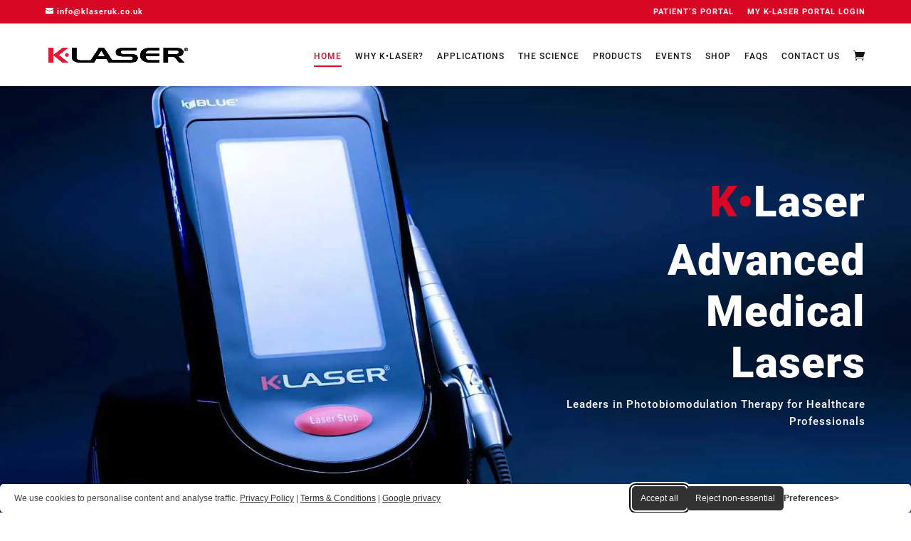

--- FILE ---
content_type: text/html; charset=UTF-8
request_url: https://klaseruk.co.uk/
body_size: 42655
content:
<!DOCTYPE html>
<html lang="en-US" prefix="og: https://ogp.me/ns#">
<head>
	<meta charset="UTF-8" />
<meta http-equiv="X-UA-Compatible" content="IE=edge">
	<link rel="pingback" href="https://klaseruk.co.uk/xmlrpc.php" />

	<script type="text/javascript">
		document.documentElement.className = 'js';
	</script>
	
	<script type="text/javascript" id="lpData">
/* <![CDATA[ */
var lpData = {"site_url":"https:\/\/klaseruk.co.uk","user_id":"0","theme":"KLASER","lp_rest_url":"https:\/\/klaseruk.co.uk\/wp-json\/","nonce":"a74e0cb0a7","is_course_archive":"","courses_url":"https:\/\/klaseruk.co.uk\/all-courses\/","urlParams":[],"lp_version":"4.3.2.5","lp_rest_load_ajax":"https:\/\/klaseruk.co.uk\/wp-json\/lp\/v1\/load_content_via_ajax\/","ajaxUrl":"https:\/\/klaseruk.co.uk\/wp-admin\/admin-ajax.php","lpAjaxUrl":"https:\/\/klaseruk.co.uk\/lp-ajax-handle","coverImageRatio":"5.16","toast":{"gravity":"bottom","position":"center","duration":3000,"close":1,"stopOnFocus":1,"classPrefix":"lp-toast"},"i18n":[]};
/* ]]> */
</script>
<script type="text/javascript" id="lpSettingCourses">
/* <![CDATA[ */
var lpSettingCourses = {"lpArchiveLoadAjax":"1","lpArchiveNoLoadAjaxFirst":"0","lpArchivePaginationType":"","noLoadCoursesJs":"0"};
/* ]]> */
</script>
		<style id="learn-press-custom-css">
			:root {
				--lp-container-max-width: 1290px;
				--lp-cotainer-padding: 1rem;
				--lp-primary-color: #ffb606;
				--lp-secondary-color: #442e66;
			}
		</style>
		<link rel="preconnect" href="https://fonts.gstatic.com" crossorigin /><style id="et-builder-googlefonts-cached-inline">/* Original: https://fonts.googleapis.com/css?family=Roboto:100,100italic,300,300italic,regular,italic,500,500italic,700,700italic,900,900italic|Nunito+Sans:200,200italic,300,300italic,regular,italic,600,600italic,700,700italic,800,800italic,900,900italic|Montserrat:100,200,300,regular,500,600,700,800,900,100italic,200italic,300italic,italic,500italic,600italic,700italic,800italic,900italic|Poppins:100,100italic,200,200italic,300,300italic,regular,italic,500,500italic,600,600italic,700,700italic,800,800italic,900,900italic&#038;subset=cyrillic,cyrillic-ext,greek,greek-ext,latin,latin-ext,vietnamese,devanagari&#038;display=swap *//* User Agent: Mozilla/5.0 (Unknown; Linux x86_64) AppleWebKit/538.1 (KHTML, like Gecko) Safari/538.1 Daum/4.1 */@font-face {font-family: 'Montserrat';font-style: italic;font-weight: 100;font-display: swap;src: url(https://fonts.gstatic.com/s/montserrat/v31/JTUFjIg1_i6t8kCHKm459Wx7xQYXK0vOoz6jq6R8aX8.ttf) format('truetype');}@font-face {font-family: 'Montserrat';font-style: italic;font-weight: 200;font-display: swap;src: url(https://fonts.gstatic.com/s/montserrat/v31/JTUFjIg1_i6t8kCHKm459Wx7xQYXK0vOoz6jqyR9aX8.ttf) format('truetype');}@font-face {font-family: 'Montserrat';font-style: italic;font-weight: 300;font-display: swap;src: url(https://fonts.gstatic.com/s/montserrat/v31/JTUFjIg1_i6t8kCHKm459Wx7xQYXK0vOoz6jq_p9aX8.ttf) format('truetype');}@font-face {font-family: 'Montserrat';font-style: italic;font-weight: 400;font-display: swap;src: url(https://fonts.gstatic.com/s/montserrat/v31/JTUFjIg1_i6t8kCHKm459Wx7xQYXK0vOoz6jq6R9aX8.ttf) format('truetype');}@font-face {font-family: 'Montserrat';font-style: italic;font-weight: 500;font-display: swap;src: url(https://fonts.gstatic.com/s/montserrat/v31/JTUFjIg1_i6t8kCHKm459Wx7xQYXK0vOoz6jq5Z9aX8.ttf) format('truetype');}@font-face {font-family: 'Montserrat';font-style: italic;font-weight: 600;font-display: swap;src: url(https://fonts.gstatic.com/s/montserrat/v31/JTUFjIg1_i6t8kCHKm459Wx7xQYXK0vOoz6jq3p6aX8.ttf) format('truetype');}@font-face {font-family: 'Montserrat';font-style: italic;font-weight: 700;font-display: swap;src: url(https://fonts.gstatic.com/s/montserrat/v31/JTUFjIg1_i6t8kCHKm459Wx7xQYXK0vOoz6jq0N6aX8.ttf) format('truetype');}@font-face {font-family: 'Montserrat';font-style: italic;font-weight: 800;font-display: swap;src: url(https://fonts.gstatic.com/s/montserrat/v31/JTUFjIg1_i6t8kCHKm459Wx7xQYXK0vOoz6jqyR6aX8.ttf) format('truetype');}@font-face {font-family: 'Montserrat';font-style: italic;font-weight: 900;font-display: swap;src: url(https://fonts.gstatic.com/s/montserrat/v31/JTUFjIg1_i6t8kCHKm459Wx7xQYXK0vOoz6jqw16aX8.ttf) format('truetype');}@font-face {font-family: 'Montserrat';font-style: normal;font-weight: 100;font-display: swap;src: url(https://fonts.gstatic.com/s/montserrat/v31/JTUHjIg1_i6t8kCHKm4532VJOt5-QNFgpCtr6Uw-.ttf) format('truetype');}@font-face {font-family: 'Montserrat';font-style: normal;font-weight: 200;font-display: swap;src: url(https://fonts.gstatic.com/s/montserrat/v31/JTUHjIg1_i6t8kCHKm4532VJOt5-QNFgpCvr6Ew-.ttf) format('truetype');}@font-face {font-family: 'Montserrat';font-style: normal;font-weight: 300;font-display: swap;src: url(https://fonts.gstatic.com/s/montserrat/v31/JTUHjIg1_i6t8kCHKm4532VJOt5-QNFgpCs16Ew-.ttf) format('truetype');}@font-face {font-family: 'Montserrat';font-style: normal;font-weight: 400;font-display: swap;src: url(https://fonts.gstatic.com/s/montserrat/v31/JTUHjIg1_i6t8kCHKm4532VJOt5-QNFgpCtr6Ew-.ttf) format('truetype');}@font-face {font-family: 'Montserrat';font-style: normal;font-weight: 500;font-display: swap;src: url(https://fonts.gstatic.com/s/montserrat/v31/JTUHjIg1_i6t8kCHKm4532VJOt5-QNFgpCtZ6Ew-.ttf) format('truetype');}@font-face {font-family: 'Montserrat';font-style: normal;font-weight: 600;font-display: swap;src: url(https://fonts.gstatic.com/s/montserrat/v31/JTUHjIg1_i6t8kCHKm4532VJOt5-QNFgpCu170w-.ttf) format('truetype');}@font-face {font-family: 'Montserrat';font-style: normal;font-weight: 700;font-display: swap;src: url(https://fonts.gstatic.com/s/montserrat/v31/JTUHjIg1_i6t8kCHKm4532VJOt5-QNFgpCuM70w-.ttf) format('truetype');}@font-face {font-family: 'Montserrat';font-style: normal;font-weight: 800;font-display: swap;src: url(https://fonts.gstatic.com/s/montserrat/v31/JTUHjIg1_i6t8kCHKm4532VJOt5-QNFgpCvr70w-.ttf) format('truetype');}@font-face {font-family: 'Montserrat';font-style: normal;font-weight: 900;font-display: swap;src: url(https://fonts.gstatic.com/s/montserrat/v31/JTUHjIg1_i6t8kCHKm4532VJOt5-QNFgpCvC70w-.ttf) format('truetype');}@font-face {font-family: 'Nunito Sans';font-style: italic;font-weight: 200;font-stretch: normal;font-display: swap;src: url(https://fonts.gstatic.com/s/nunitosans/v19/pe1kMImSLYBIv1o4X1M8cce4OdVisMz5nZRqy6cmmmU3t2FQWEAEOvV9wNvrwlNstMKW3Y6K5WMwXeVy3GboJ0kTHmoP91Ug.ttf) format('truetype');}@font-face {font-family: 'Nunito Sans';font-style: italic;font-weight: 300;font-stretch: normal;font-display: swap;src: url(https://fonts.gstatic.com/s/nunitosans/v19/pe1kMImSLYBIv1o4X1M8cce4OdVisMz5nZRqy6cmmmU3t2FQWEAEOvV9wNvrwlNstMKW3Y6K5WMwXeVy3GboJ0kTHmrR91Ug.ttf) format('truetype');}@font-face {font-family: 'Nunito Sans';font-style: italic;font-weight: 400;font-stretch: normal;font-display: swap;src: url(https://fonts.gstatic.com/s/nunitosans/v19/pe1kMImSLYBIv1o4X1M8cce4OdVisMz5nZRqy6cmmmU3t2FQWEAEOvV9wNvrwlNstMKW3Y6K5WMwXeVy3GboJ0kTHmqP91Ug.ttf) format('truetype');}@font-face {font-family: 'Nunito Sans';font-style: italic;font-weight: 600;font-stretch: normal;font-display: swap;src: url(https://fonts.gstatic.com/s/nunitosans/v19/pe1kMImSLYBIv1o4X1M8cce4OdVisMz5nZRqy6cmmmU3t2FQWEAEOvV9wNvrwlNstMKW3Y6K5WMwXeVy3GboJ0kTHmpR8FUg.ttf) format('truetype');}@font-face {font-family: 'Nunito Sans';font-style: italic;font-weight: 700;font-stretch: normal;font-display: swap;src: url(https://fonts.gstatic.com/s/nunitosans/v19/pe1kMImSLYBIv1o4X1M8cce4OdVisMz5nZRqy6cmmmU3t2FQWEAEOvV9wNvrwlNstMKW3Y6K5WMwXeVy3GboJ0kTHmpo8FUg.ttf) format('truetype');}@font-face {font-family: 'Nunito Sans';font-style: italic;font-weight: 800;font-stretch: normal;font-display: swap;src: url(https://fonts.gstatic.com/s/nunitosans/v19/pe1kMImSLYBIv1o4X1M8cce4OdVisMz5nZRqy6cmmmU3t2FQWEAEOvV9wNvrwlNstMKW3Y6K5WMwXeVy3GboJ0kTHmoP8FUg.ttf) format('truetype');}@font-face {font-family: 'Nunito Sans';font-style: italic;font-weight: 900;font-stretch: normal;font-display: swap;src: url(https://fonts.gstatic.com/s/nunitosans/v19/pe1kMImSLYBIv1o4X1M8cce4OdVisMz5nZRqy6cmmmU3t2FQWEAEOvV9wNvrwlNstMKW3Y6K5WMwXeVy3GboJ0kTHmom8FUg.ttf) format('truetype');}@font-face {font-family: 'Nunito Sans';font-style: normal;font-weight: 200;font-stretch: normal;font-display: swap;src: url(https://fonts.gstatic.com/s/nunitosans/v19/pe1mMImSLYBIv1o4X1M8ce2xCx3yop4tQpF_MeTm0lfGWVpNn64CL7U8upHZIbMV51Q42ptCp5F5bxqqtQ1yiU4GVilntA.ttf) format('truetype');}@font-face {font-family: 'Nunito Sans';font-style: normal;font-weight: 300;font-stretch: normal;font-display: swap;src: url(https://fonts.gstatic.com/s/nunitosans/v19/pe1mMImSLYBIv1o4X1M8ce2xCx3yop4tQpF_MeTm0lfGWVpNn64CL7U8upHZIbMV51Q42ptCp5F5bxqqtQ1yiU4GiClntA.ttf) format('truetype');}@font-face {font-family: 'Nunito Sans';font-style: normal;font-weight: 400;font-stretch: normal;font-display: swap;src: url(https://fonts.gstatic.com/s/nunitosans/v19/pe1mMImSLYBIv1o4X1M8ce2xCx3yop4tQpF_MeTm0lfGWVpNn64CL7U8upHZIbMV51Q42ptCp5F5bxqqtQ1yiU4G1ilntA.ttf) format('truetype');}@font-face {font-family: 'Nunito Sans';font-style: normal;font-weight: 600;font-stretch: normal;font-display: swap;src: url(https://fonts.gstatic.com/s/nunitosans/v19/pe1mMImSLYBIv1o4X1M8ce2xCx3yop4tQpF_MeTm0lfGWVpNn64CL7U8upHZIbMV51Q42ptCp5F5bxqqtQ1yiU4GCC5ntA.ttf) format('truetype');}@font-face {font-family: 'Nunito Sans';font-style: normal;font-weight: 700;font-stretch: normal;font-display: swap;src: url(https://fonts.gstatic.com/s/nunitosans/v19/pe1mMImSLYBIv1o4X1M8ce2xCx3yop4tQpF_MeTm0lfGWVpNn64CL7U8upHZIbMV51Q42ptCp5F5bxqqtQ1yiU4GMS5ntA.ttf) format('truetype');}@font-face {font-family: 'Nunito Sans';font-style: normal;font-weight: 800;font-stretch: normal;font-display: swap;src: url(https://fonts.gstatic.com/s/nunitosans/v19/pe1mMImSLYBIv1o4X1M8ce2xCx3yop4tQpF_MeTm0lfGWVpNn64CL7U8upHZIbMV51Q42ptCp5F5bxqqtQ1yiU4GVi5ntA.ttf) format('truetype');}@font-face {font-family: 'Nunito Sans';font-style: normal;font-weight: 900;font-stretch: normal;font-display: swap;src: url(https://fonts.gstatic.com/s/nunitosans/v19/pe1mMImSLYBIv1o4X1M8ce2xCx3yop4tQpF_MeTm0lfGWVpNn64CL7U8upHZIbMV51Q42ptCp5F5bxqqtQ1yiU4Gfy5ntA.ttf) format('truetype');}@font-face {font-family: 'Poppins';font-style: italic;font-weight: 100;font-display: swap;src: url(https://fonts.gstatic.com/s/poppins/v24/pxiAyp8kv8JHgFVrJJLmE3tF.ttf) format('truetype');}@font-face {font-family: 'Poppins';font-style: italic;font-weight: 200;font-display: swap;src: url(https://fonts.gstatic.com/s/poppins/v24/pxiDyp8kv8JHgFVrJJLmv1plEA.ttf) format('truetype');}@font-face {font-family: 'Poppins';font-style: italic;font-weight: 300;font-display: swap;src: url(https://fonts.gstatic.com/s/poppins/v24/pxiDyp8kv8JHgFVrJJLm21llEA.ttf) format('truetype');}@font-face {font-family: 'Poppins';font-style: italic;font-weight: 400;font-display: swap;src: url(https://fonts.gstatic.com/s/poppins/v24/pxiGyp8kv8JHgFVrJJLedw.ttf) format('truetype');}@font-face {font-family: 'Poppins';font-style: italic;font-weight: 500;font-display: swap;src: url(https://fonts.gstatic.com/s/poppins/v24/pxiDyp8kv8JHgFVrJJLmg1hlEA.ttf) format('truetype');}@font-face {font-family: 'Poppins';font-style: italic;font-weight: 600;font-display: swap;src: url(https://fonts.gstatic.com/s/poppins/v24/pxiDyp8kv8JHgFVrJJLmr19lEA.ttf) format('truetype');}@font-face {font-family: 'Poppins';font-style: italic;font-weight: 700;font-display: swap;src: url(https://fonts.gstatic.com/s/poppins/v24/pxiDyp8kv8JHgFVrJJLmy15lEA.ttf) format('truetype');}@font-face {font-family: 'Poppins';font-style: italic;font-weight: 800;font-display: swap;src: url(https://fonts.gstatic.com/s/poppins/v24/pxiDyp8kv8JHgFVrJJLm111lEA.ttf) format('truetype');}@font-face {font-family: 'Poppins';font-style: italic;font-weight: 900;font-display: swap;src: url(https://fonts.gstatic.com/s/poppins/v24/pxiDyp8kv8JHgFVrJJLm81xlEA.ttf) format('truetype');}@font-face {font-family: 'Poppins';font-style: normal;font-weight: 100;font-display: swap;src: url(https://fonts.gstatic.com/s/poppins/v24/pxiGyp8kv8JHgFVrLPTedw.ttf) format('truetype');}@font-face {font-family: 'Poppins';font-style: normal;font-weight: 200;font-display: swap;src: url(https://fonts.gstatic.com/s/poppins/v24/pxiByp8kv8JHgFVrLFj_V1s.ttf) format('truetype');}@font-face {font-family: 'Poppins';font-style: normal;font-weight: 300;font-display: swap;src: url(https://fonts.gstatic.com/s/poppins/v24/pxiByp8kv8JHgFVrLDz8V1s.ttf) format('truetype');}@font-face {font-family: 'Poppins';font-style: normal;font-weight: 400;font-display: swap;src: url(https://fonts.gstatic.com/s/poppins/v24/pxiEyp8kv8JHgFVrFJA.ttf) format('truetype');}@font-face {font-family: 'Poppins';font-style: normal;font-weight: 500;font-display: swap;src: url(https://fonts.gstatic.com/s/poppins/v24/pxiByp8kv8JHgFVrLGT9V1s.ttf) format('truetype');}@font-face {font-family: 'Poppins';font-style: normal;font-weight: 600;font-display: swap;src: url(https://fonts.gstatic.com/s/poppins/v24/pxiByp8kv8JHgFVrLEj6V1s.ttf) format('truetype');}@font-face {font-family: 'Poppins';font-style: normal;font-weight: 700;font-display: swap;src: url(https://fonts.gstatic.com/s/poppins/v24/pxiByp8kv8JHgFVrLCz7V1s.ttf) format('truetype');}@font-face {font-family: 'Poppins';font-style: normal;font-weight: 800;font-display: swap;src: url(https://fonts.gstatic.com/s/poppins/v24/pxiByp8kv8JHgFVrLDD4V1s.ttf) format('truetype');}@font-face {font-family: 'Poppins';font-style: normal;font-weight: 900;font-display: swap;src: url(https://fonts.gstatic.com/s/poppins/v24/pxiByp8kv8JHgFVrLBT5V1s.ttf) format('truetype');}@font-face {font-family: 'Roboto';font-style: italic;font-weight: 100;font-stretch: normal;font-display: swap;src: url(https://fonts.gstatic.com/s/roboto/v50/KFOKCnqEu92Fr1Mu53ZEC9_Vu3r1gIhOszmOClHrs6ljXfMMLoHRiA8.ttf) format('truetype');}@font-face {font-family: 'Roboto';font-style: italic;font-weight: 300;font-stretch: normal;font-display: swap;src: url(https://fonts.gstatic.com/s/roboto/v50/KFOKCnqEu92Fr1Mu53ZEC9_Vu3r1gIhOszmOClHrs6ljXfMMLt_QiA8.ttf) format('truetype');}@font-face {font-family: 'Roboto';font-style: italic;font-weight: 400;font-stretch: normal;font-display: swap;src: url(https://fonts.gstatic.com/s/roboto/v50/KFOKCnqEu92Fr1Mu53ZEC9_Vu3r1gIhOszmOClHrs6ljXfMMLoHQiA8.ttf) format('truetype');}@font-face {font-family: 'Roboto';font-style: italic;font-weight: 500;font-stretch: normal;font-display: swap;src: url(https://fonts.gstatic.com/s/roboto/v50/KFOKCnqEu92Fr1Mu53ZEC9_Vu3r1gIhOszmOClHrs6ljXfMMLrPQiA8.ttf) format('truetype');}@font-face {font-family: 'Roboto';font-style: italic;font-weight: 700;font-stretch: normal;font-display: swap;src: url(https://fonts.gstatic.com/s/roboto/v50/KFOKCnqEu92Fr1Mu53ZEC9_Vu3r1gIhOszmOClHrs6ljXfMMLmbXiA8.ttf) format('truetype');}@font-face {font-family: 'Roboto';font-style: italic;font-weight: 900;font-stretch: normal;font-display: swap;src: url(https://fonts.gstatic.com/s/roboto/v50/KFOKCnqEu92Fr1Mu53ZEC9_Vu3r1gIhOszmOClHrs6ljXfMMLijXiA8.ttf) format('truetype');}@font-face {font-family: 'Roboto';font-style: normal;font-weight: 100;font-stretch: normal;font-display: swap;src: url(https://fonts.gstatic.com/s/roboto/v50/KFOMCnqEu92Fr1ME7kSn66aGLdTylUAMQXC89YmC2DPNWubEbGmT.ttf) format('truetype');}@font-face {font-family: 'Roboto';font-style: normal;font-weight: 300;font-stretch: normal;font-display: swap;src: url(https://fonts.gstatic.com/s/roboto/v50/KFOMCnqEu92Fr1ME7kSn66aGLdTylUAMQXC89YmC2DPNWuaabWmT.ttf) format('truetype');}@font-face {font-family: 'Roboto';font-style: normal;font-weight: 400;font-stretch: normal;font-display: swap;src: url(https://fonts.gstatic.com/s/roboto/v50/KFOMCnqEu92Fr1ME7kSn66aGLdTylUAMQXC89YmC2DPNWubEbWmT.ttf) format('truetype');}@font-face {font-family: 'Roboto';font-style: normal;font-weight: 500;font-stretch: normal;font-display: swap;src: url(https://fonts.gstatic.com/s/roboto/v50/KFOMCnqEu92Fr1ME7kSn66aGLdTylUAMQXC89YmC2DPNWub2bWmT.ttf) format('truetype');}@font-face {font-family: 'Roboto';font-style: normal;font-weight: 700;font-stretch: normal;font-display: swap;src: url(https://fonts.gstatic.com/s/roboto/v50/KFOMCnqEu92Fr1ME7kSn66aGLdTylUAMQXC89YmC2DPNWuYjammT.ttf) format('truetype');}@font-face {font-family: 'Roboto';font-style: normal;font-weight: 900;font-stretch: normal;font-display: swap;src: url(https://fonts.gstatic.com/s/roboto/v50/KFOMCnqEu92Fr1ME7kSn66aGLdTylUAMQXC89YmC2DPNWuZtammT.ttf) format('truetype');}/* User Agent: Mozilla/5.0 (Windows NT 6.1; WOW64; rv:27.0) Gecko/20100101 Firefox/27.0 */@font-face {font-family: 'Montserrat';font-style: italic;font-weight: 100;font-display: swap;src: url(https://fonts.gstatic.com/l/font?kit=JTUFjIg1_i6t8kCHKm459Wx7xQYXK0vOoz6jq6R8aXw&skey=2d3c1187d5eede0f&v=v31) format('woff');}@font-face {font-family: 'Montserrat';font-style: italic;font-weight: 200;font-display: swap;src: url(https://fonts.gstatic.com/l/font?kit=JTUFjIg1_i6t8kCHKm459Wx7xQYXK0vOoz6jqyR9aXw&skey=2d3c1187d5eede0f&v=v31) format('woff');}@font-face {font-family: 'Montserrat';font-style: italic;font-weight: 300;font-display: swap;src: url(https://fonts.gstatic.com/l/font?kit=JTUFjIg1_i6t8kCHKm459Wx7xQYXK0vOoz6jq_p9aXw&skey=2d3c1187d5eede0f&v=v31) format('woff');}@font-face {font-family: 'Montserrat';font-style: italic;font-weight: 400;font-display: swap;src: url(https://fonts.gstatic.com/l/font?kit=JTUFjIg1_i6t8kCHKm459Wx7xQYXK0vOoz6jq6R9aXw&skey=2d3c1187d5eede0f&v=v31) format('woff');}@font-face {font-family: 'Montserrat';font-style: italic;font-weight: 500;font-display: swap;src: url(https://fonts.gstatic.com/l/font?kit=JTUFjIg1_i6t8kCHKm459Wx7xQYXK0vOoz6jq5Z9aXw&skey=2d3c1187d5eede0f&v=v31) format('woff');}@font-face {font-family: 'Montserrat';font-style: italic;font-weight: 600;font-display: swap;src: url(https://fonts.gstatic.com/l/font?kit=JTUFjIg1_i6t8kCHKm459Wx7xQYXK0vOoz6jq3p6aXw&skey=2d3c1187d5eede0f&v=v31) format('woff');}@font-face {font-family: 'Montserrat';font-style: italic;font-weight: 700;font-display: swap;src: url(https://fonts.gstatic.com/l/font?kit=JTUFjIg1_i6t8kCHKm459Wx7xQYXK0vOoz6jq0N6aXw&skey=2d3c1187d5eede0f&v=v31) format('woff');}@font-face {font-family: 'Montserrat';font-style: italic;font-weight: 800;font-display: swap;src: url(https://fonts.gstatic.com/l/font?kit=JTUFjIg1_i6t8kCHKm459Wx7xQYXK0vOoz6jqyR6aXw&skey=2d3c1187d5eede0f&v=v31) format('woff');}@font-face {font-family: 'Montserrat';font-style: italic;font-weight: 900;font-display: swap;src: url(https://fonts.gstatic.com/l/font?kit=JTUFjIg1_i6t8kCHKm459Wx7xQYXK0vOoz6jqw16aXw&skey=2d3c1187d5eede0f&v=v31) format('woff');}@font-face {font-family: 'Montserrat';font-style: normal;font-weight: 100;font-display: swap;src: url(https://fonts.gstatic.com/l/font?kit=JTUHjIg1_i6t8kCHKm4532VJOt5-QNFgpCtr6Uw9&skey=7bc19f711c0de8f&v=v31) format('woff');}@font-face {font-family: 'Montserrat';font-style: normal;font-weight: 200;font-display: swap;src: url(https://fonts.gstatic.com/l/font?kit=JTUHjIg1_i6t8kCHKm4532VJOt5-QNFgpCvr6Ew9&skey=7bc19f711c0de8f&v=v31) format('woff');}@font-face {font-family: 'Montserrat';font-style: normal;font-weight: 300;font-display: swap;src: url(https://fonts.gstatic.com/l/font?kit=JTUHjIg1_i6t8kCHKm4532VJOt5-QNFgpCs16Ew9&skey=7bc19f711c0de8f&v=v31) format('woff');}@font-face {font-family: 'Montserrat';font-style: normal;font-weight: 400;font-display: swap;src: url(https://fonts.gstatic.com/l/font?kit=JTUHjIg1_i6t8kCHKm4532VJOt5-QNFgpCtr6Ew9&skey=7bc19f711c0de8f&v=v31) format('woff');}@font-face {font-family: 'Montserrat';font-style: normal;font-weight: 500;font-display: swap;src: url(https://fonts.gstatic.com/l/font?kit=JTUHjIg1_i6t8kCHKm4532VJOt5-QNFgpCtZ6Ew9&skey=7bc19f711c0de8f&v=v31) format('woff');}@font-face {font-family: 'Montserrat';font-style: normal;font-weight: 600;font-display: swap;src: url(https://fonts.gstatic.com/l/font?kit=JTUHjIg1_i6t8kCHKm4532VJOt5-QNFgpCu170w9&skey=7bc19f711c0de8f&v=v31) format('woff');}@font-face {font-family: 'Montserrat';font-style: normal;font-weight: 700;font-display: swap;src: url(https://fonts.gstatic.com/l/font?kit=JTUHjIg1_i6t8kCHKm4532VJOt5-QNFgpCuM70w9&skey=7bc19f711c0de8f&v=v31) format('woff');}@font-face {font-family: 'Montserrat';font-style: normal;font-weight: 800;font-display: swap;src: url(https://fonts.gstatic.com/l/font?kit=JTUHjIg1_i6t8kCHKm4532VJOt5-QNFgpCvr70w9&skey=7bc19f711c0de8f&v=v31) format('woff');}@font-face {font-family: 'Montserrat';font-style: normal;font-weight: 900;font-display: swap;src: url(https://fonts.gstatic.com/l/font?kit=JTUHjIg1_i6t8kCHKm4532VJOt5-QNFgpCvC70w9&skey=7bc19f711c0de8f&v=v31) format('woff');}@font-face {font-family: 'Nunito Sans';font-style: italic;font-weight: 200;font-stretch: normal;font-display: swap;src: url(https://fonts.gstatic.com/l/font?kit=pe1kMImSLYBIv1o4X1M8cce4OdVisMz5nZRqy6cmmmU3t2FQWEAEOvV9wNvrwlNstMKW3Y6K5WMwXeVy3GboJ0kTHmoP91Uj&skey=8952ce414dafd5f2&v=v19) format('woff');}@font-face {font-family: 'Nunito Sans';font-style: italic;font-weight: 300;font-stretch: normal;font-display: swap;src: url(https://fonts.gstatic.com/l/font?kit=pe1kMImSLYBIv1o4X1M8cce4OdVisMz5nZRqy6cmmmU3t2FQWEAEOvV9wNvrwlNstMKW3Y6K5WMwXeVy3GboJ0kTHmrR91Uj&skey=8952ce414dafd5f2&v=v19) format('woff');}@font-face {font-family: 'Nunito Sans';font-style: italic;font-weight: 400;font-stretch: normal;font-display: swap;src: url(https://fonts.gstatic.com/l/font?kit=pe1kMImSLYBIv1o4X1M8cce4OdVisMz5nZRqy6cmmmU3t2FQWEAEOvV9wNvrwlNstMKW3Y6K5WMwXeVy3GboJ0kTHmqP91Uj&skey=8952ce414dafd5f2&v=v19) format('woff');}@font-face {font-family: 'Nunito Sans';font-style: italic;font-weight: 600;font-stretch: normal;font-display: swap;src: url(https://fonts.gstatic.com/l/font?kit=pe1kMImSLYBIv1o4X1M8cce4OdVisMz5nZRqy6cmmmU3t2FQWEAEOvV9wNvrwlNstMKW3Y6K5WMwXeVy3GboJ0kTHmpR8FUj&skey=8952ce414dafd5f2&v=v19) format('woff');}@font-face {font-family: 'Nunito Sans';font-style: italic;font-weight: 700;font-stretch: normal;font-display: swap;src: url(https://fonts.gstatic.com/l/font?kit=pe1kMImSLYBIv1o4X1M8cce4OdVisMz5nZRqy6cmmmU3t2FQWEAEOvV9wNvrwlNstMKW3Y6K5WMwXeVy3GboJ0kTHmpo8FUj&skey=8952ce414dafd5f2&v=v19) format('woff');}@font-face {font-family: 'Nunito Sans';font-style: italic;font-weight: 800;font-stretch: normal;font-display: swap;src: url(https://fonts.gstatic.com/l/font?kit=pe1kMImSLYBIv1o4X1M8cce4OdVisMz5nZRqy6cmmmU3t2FQWEAEOvV9wNvrwlNstMKW3Y6K5WMwXeVy3GboJ0kTHmoP8FUj&skey=8952ce414dafd5f2&v=v19) format('woff');}@font-face {font-family: 'Nunito Sans';font-style: italic;font-weight: 900;font-stretch: normal;font-display: swap;src: url(https://fonts.gstatic.com/l/font?kit=pe1kMImSLYBIv1o4X1M8cce4OdVisMz5nZRqy6cmmmU3t2FQWEAEOvV9wNvrwlNstMKW3Y6K5WMwXeVy3GboJ0kTHmom8FUj&skey=8952ce414dafd5f2&v=v19) format('woff');}@font-face {font-family: 'Nunito Sans';font-style: normal;font-weight: 200;font-stretch: normal;font-display: swap;src: url(https://fonts.gstatic.com/l/font?kit=pe1mMImSLYBIv1o4X1M8ce2xCx3yop4tQpF_MeTm0lfGWVpNn64CL7U8upHZIbMV51Q42ptCp5F5bxqqtQ1yiU4GVilntw&skey=60bfdc605ddb00b1&v=v19) format('woff');}@font-face {font-family: 'Nunito Sans';font-style: normal;font-weight: 300;font-stretch: normal;font-display: swap;src: url(https://fonts.gstatic.com/l/font?kit=pe1mMImSLYBIv1o4X1M8ce2xCx3yop4tQpF_MeTm0lfGWVpNn64CL7U8upHZIbMV51Q42ptCp5F5bxqqtQ1yiU4GiClntw&skey=60bfdc605ddb00b1&v=v19) format('woff');}@font-face {font-family: 'Nunito Sans';font-style: normal;font-weight: 400;font-stretch: normal;font-display: swap;src: url(https://fonts.gstatic.com/l/font?kit=pe1mMImSLYBIv1o4X1M8ce2xCx3yop4tQpF_MeTm0lfGWVpNn64CL7U8upHZIbMV51Q42ptCp5F5bxqqtQ1yiU4G1ilntw&skey=60bfdc605ddb00b1&v=v19) format('woff');}@font-face {font-family: 'Nunito Sans';font-style: normal;font-weight: 600;font-stretch: normal;font-display: swap;src: url(https://fonts.gstatic.com/l/font?kit=pe1mMImSLYBIv1o4X1M8ce2xCx3yop4tQpF_MeTm0lfGWVpNn64CL7U8upHZIbMV51Q42ptCp5F5bxqqtQ1yiU4GCC5ntw&skey=60bfdc605ddb00b1&v=v19) format('woff');}@font-face {font-family: 'Nunito Sans';font-style: normal;font-weight: 700;font-stretch: normal;font-display: swap;src: url(https://fonts.gstatic.com/l/font?kit=pe1mMImSLYBIv1o4X1M8ce2xCx3yop4tQpF_MeTm0lfGWVpNn64CL7U8upHZIbMV51Q42ptCp5F5bxqqtQ1yiU4GMS5ntw&skey=60bfdc605ddb00b1&v=v19) format('woff');}@font-face {font-family: 'Nunito Sans';font-style: normal;font-weight: 800;font-stretch: normal;font-display: swap;src: url(https://fonts.gstatic.com/l/font?kit=pe1mMImSLYBIv1o4X1M8ce2xCx3yop4tQpF_MeTm0lfGWVpNn64CL7U8upHZIbMV51Q42ptCp5F5bxqqtQ1yiU4GVi5ntw&skey=60bfdc605ddb00b1&v=v19) format('woff');}@font-face {font-family: 'Nunito Sans';font-style: normal;font-weight: 900;font-stretch: normal;font-display: swap;src: url(https://fonts.gstatic.com/l/font?kit=pe1mMImSLYBIv1o4X1M8ce2xCx3yop4tQpF_MeTm0lfGWVpNn64CL7U8upHZIbMV51Q42ptCp5F5bxqqtQ1yiU4Gfy5ntw&skey=60bfdc605ddb00b1&v=v19) format('woff');}@font-face {font-family: 'Poppins';font-style: italic;font-weight: 100;font-display: swap;src: url(https://fonts.gstatic.com/l/font?kit=pxiAyp8kv8JHgFVrJJLmE3tG&skey=14913f5d70e4915e&v=v24) format('woff');}@font-face {font-family: 'Poppins';font-style: italic;font-weight: 200;font-display: swap;src: url(https://fonts.gstatic.com/l/font?kit=pxiDyp8kv8JHgFVrJJLmv1plEw&skey=e6f64e60fb8d9268&v=v24) format('woff');}@font-face {font-family: 'Poppins';font-style: italic;font-weight: 300;font-display: swap;src: url(https://fonts.gstatic.com/l/font?kit=pxiDyp8kv8JHgFVrJJLm21llEw&skey=b60188e8ecc47dee&v=v24) format('woff');}@font-face {font-family: 'Poppins';font-style: italic;font-weight: 400;font-display: swap;src: url(https://fonts.gstatic.com/l/font?kit=pxiGyp8kv8JHgFVrJJLedA&skey=f21d6e783fa43c88&v=v24) format('woff');}@font-face {font-family: 'Poppins';font-style: italic;font-weight: 500;font-display: swap;src: url(https://fonts.gstatic.com/l/font?kit=pxiDyp8kv8JHgFVrJJLmg1hlEw&skey=b0aa19767d34da85&v=v24) format('woff');}@font-face {font-family: 'Poppins';font-style: italic;font-weight: 600;font-display: swap;src: url(https://fonts.gstatic.com/l/font?kit=pxiDyp8kv8JHgFVrJJLmr19lEw&skey=7fbc556774b13ef0&v=v24) format('woff');}@font-face {font-family: 'Poppins';font-style: italic;font-weight: 700;font-display: swap;src: url(https://fonts.gstatic.com/l/font?kit=pxiDyp8kv8JHgFVrJJLmy15lEw&skey=29c3bd833a54ba8c&v=v24) format('woff');}@font-face {font-family: 'Poppins';font-style: italic;font-weight: 800;font-display: swap;src: url(https://fonts.gstatic.com/l/font?kit=pxiDyp8kv8JHgFVrJJLm111lEw&skey=6ea139488603f28c&v=v24) format('woff');}@font-face {font-family: 'Poppins';font-style: italic;font-weight: 900;font-display: swap;src: url(https://fonts.gstatic.com/l/font?kit=pxiDyp8kv8JHgFVrJJLm81xlEw&skey=846b48b4eada095a&v=v24) format('woff');}@font-face {font-family: 'Poppins';font-style: normal;font-weight: 100;font-display: swap;src: url(https://fonts.gstatic.com/l/font?kit=pxiGyp8kv8JHgFVrLPTedA&skey=57be0781cfb72ecd&v=v24) format('woff');}@font-face {font-family: 'Poppins';font-style: normal;font-weight: 200;font-display: swap;src: url(https://fonts.gstatic.com/l/font?kit=pxiByp8kv8JHgFVrLFj_V1g&skey=1bdc08fe61c3cc9e&v=v24) format('woff');}@font-face {font-family: 'Poppins';font-style: normal;font-weight: 300;font-display: swap;src: url(https://fonts.gstatic.com/l/font?kit=pxiByp8kv8JHgFVrLDz8V1g&skey=4aabc5055a39e031&v=v24) format('woff');}@font-face {font-family: 'Poppins';font-style: normal;font-weight: 400;font-display: swap;src: url(https://fonts.gstatic.com/l/font?kit=pxiEyp8kv8JHgFVrFJM&skey=87759fb096548f6d&v=v24) format('woff');}@font-face {font-family: 'Poppins';font-style: normal;font-weight: 500;font-display: swap;src: url(https://fonts.gstatic.com/l/font?kit=pxiByp8kv8JHgFVrLGT9V1g&skey=d4526a9b64c21b87&v=v24) format('woff');}@font-face {font-family: 'Poppins';font-style: normal;font-weight: 600;font-display: swap;src: url(https://fonts.gstatic.com/l/font?kit=pxiByp8kv8JHgFVrLEj6V1g&skey=ce7ef9d62ca89319&v=v24) format('woff');}@font-face {font-family: 'Poppins';font-style: normal;font-weight: 700;font-display: swap;src: url(https://fonts.gstatic.com/l/font?kit=pxiByp8kv8JHgFVrLCz7V1g&skey=cea76fe63715a67a&v=v24) format('woff');}@font-face {font-family: 'Poppins';font-style: normal;font-weight: 800;font-display: swap;src: url(https://fonts.gstatic.com/l/font?kit=pxiByp8kv8JHgFVrLDD4V1g&skey=f01e006f58df81ac&v=v24) format('woff');}@font-face {font-family: 'Poppins';font-style: normal;font-weight: 900;font-display: swap;src: url(https://fonts.gstatic.com/l/font?kit=pxiByp8kv8JHgFVrLBT5V1g&skey=6c361c40a830b323&v=v24) format('woff');}@font-face {font-family: 'Roboto';font-style: italic;font-weight: 100;font-stretch: normal;font-display: swap;src: url(https://fonts.gstatic.com/l/font?kit=KFOKCnqEu92Fr1Mu53ZEC9_Vu3r1gIhOszmOClHrs6ljXfMMLoHRiAw&skey=c608c610063635f9&v=v50) format('woff');}@font-face {font-family: 'Roboto';font-style: italic;font-weight: 300;font-stretch: normal;font-display: swap;src: url(https://fonts.gstatic.com/l/font?kit=KFOKCnqEu92Fr1Mu53ZEC9_Vu3r1gIhOszmOClHrs6ljXfMMLt_QiAw&skey=c608c610063635f9&v=v50) format('woff');}@font-face {font-family: 'Roboto';font-style: italic;font-weight: 400;font-stretch: normal;font-display: swap;src: url(https://fonts.gstatic.com/l/font?kit=KFOKCnqEu92Fr1Mu53ZEC9_Vu3r1gIhOszmOClHrs6ljXfMMLoHQiAw&skey=c608c610063635f9&v=v50) format('woff');}@font-face {font-family: 'Roboto';font-style: italic;font-weight: 500;font-stretch: normal;font-display: swap;src: url(https://fonts.gstatic.com/l/font?kit=KFOKCnqEu92Fr1Mu53ZEC9_Vu3r1gIhOszmOClHrs6ljXfMMLrPQiAw&skey=c608c610063635f9&v=v50) format('woff');}@font-face {font-family: 'Roboto';font-style: italic;font-weight: 700;font-stretch: normal;font-display: swap;src: url(https://fonts.gstatic.com/l/font?kit=KFOKCnqEu92Fr1Mu53ZEC9_Vu3r1gIhOszmOClHrs6ljXfMMLmbXiAw&skey=c608c610063635f9&v=v50) format('woff');}@font-face {font-family: 'Roboto';font-style: italic;font-weight: 900;font-stretch: normal;font-display: swap;src: url(https://fonts.gstatic.com/l/font?kit=KFOKCnqEu92Fr1Mu53ZEC9_Vu3r1gIhOszmOClHrs6ljXfMMLijXiAw&skey=c608c610063635f9&v=v50) format('woff');}@font-face {font-family: 'Roboto';font-style: normal;font-weight: 100;font-stretch: normal;font-display: swap;src: url(https://fonts.gstatic.com/l/font?kit=KFOMCnqEu92Fr1ME7kSn66aGLdTylUAMQXC89YmC2DPNWubEbGmQ&skey=a0a0114a1dcab3ac&v=v50) format('woff');}@font-face {font-family: 'Roboto';font-style: normal;font-weight: 300;font-stretch: normal;font-display: swap;src: url(https://fonts.gstatic.com/l/font?kit=KFOMCnqEu92Fr1ME7kSn66aGLdTylUAMQXC89YmC2DPNWuaabWmQ&skey=a0a0114a1dcab3ac&v=v50) format('woff');}@font-face {font-family: 'Roboto';font-style: normal;font-weight: 400;font-stretch: normal;font-display: swap;src: url(https://fonts.gstatic.com/l/font?kit=KFOMCnqEu92Fr1ME7kSn66aGLdTylUAMQXC89YmC2DPNWubEbWmQ&skey=a0a0114a1dcab3ac&v=v50) format('woff');}@font-face {font-family: 'Roboto';font-style: normal;font-weight: 500;font-stretch: normal;font-display: swap;src: url(https://fonts.gstatic.com/l/font?kit=KFOMCnqEu92Fr1ME7kSn66aGLdTylUAMQXC89YmC2DPNWub2bWmQ&skey=a0a0114a1dcab3ac&v=v50) format('woff');}@font-face {font-family: 'Roboto';font-style: normal;font-weight: 700;font-stretch: normal;font-display: swap;src: url(https://fonts.gstatic.com/l/font?kit=KFOMCnqEu92Fr1ME7kSn66aGLdTylUAMQXC89YmC2DPNWuYjammQ&skey=a0a0114a1dcab3ac&v=v50) format('woff');}@font-face {font-family: 'Roboto';font-style: normal;font-weight: 900;font-stretch: normal;font-display: swap;src: url(https://fonts.gstatic.com/l/font?kit=KFOMCnqEu92Fr1ME7kSn66aGLdTylUAMQXC89YmC2DPNWuZtammQ&skey=a0a0114a1dcab3ac&v=v50) format('woff');}/* User Agent: Mozilla/5.0 (Windows NT 6.3; rv:39.0) Gecko/20100101 Firefox/39.0 */@font-face {font-family: 'Montserrat';font-style: italic;font-weight: 100;font-display: swap;src: url(https://fonts.gstatic.com/s/montserrat/v31/JTUFjIg1_i6t8kCHKm459Wx7xQYXK0vOoz6jq6R8aXo.woff2) format('woff2');}@font-face {font-family: 'Montserrat';font-style: italic;font-weight: 200;font-display: swap;src: url(https://fonts.gstatic.com/s/montserrat/v31/JTUFjIg1_i6t8kCHKm459Wx7xQYXK0vOoz6jqyR9aXo.woff2) format('woff2');}@font-face {font-family: 'Montserrat';font-style: italic;font-weight: 300;font-display: swap;src: url(https://fonts.gstatic.com/s/montserrat/v31/JTUFjIg1_i6t8kCHKm459Wx7xQYXK0vOoz6jq_p9aXo.woff2) format('woff2');}@font-face {font-family: 'Montserrat';font-style: italic;font-weight: 400;font-display: swap;src: url(https://fonts.gstatic.com/s/montserrat/v31/JTUFjIg1_i6t8kCHKm459Wx7xQYXK0vOoz6jq6R9aXo.woff2) format('woff2');}@font-face {font-family: 'Montserrat';font-style: italic;font-weight: 500;font-display: swap;src: url(https://fonts.gstatic.com/s/montserrat/v31/JTUFjIg1_i6t8kCHKm459Wx7xQYXK0vOoz6jq5Z9aXo.woff2) format('woff2');}@font-face {font-family: 'Montserrat';font-style: italic;font-weight: 600;font-display: swap;src: url(https://fonts.gstatic.com/s/montserrat/v31/JTUFjIg1_i6t8kCHKm459Wx7xQYXK0vOoz6jq3p6aXo.woff2) format('woff2');}@font-face {font-family: 'Montserrat';font-style: italic;font-weight: 700;font-display: swap;src: url(https://fonts.gstatic.com/s/montserrat/v31/JTUFjIg1_i6t8kCHKm459Wx7xQYXK0vOoz6jq0N6aXo.woff2) format('woff2');}@font-face {font-family: 'Montserrat';font-style: italic;font-weight: 800;font-display: swap;src: url(https://fonts.gstatic.com/s/montserrat/v31/JTUFjIg1_i6t8kCHKm459Wx7xQYXK0vOoz6jqyR6aXo.woff2) format('woff2');}@font-face {font-family: 'Montserrat';font-style: italic;font-weight: 900;font-display: swap;src: url(https://fonts.gstatic.com/s/montserrat/v31/JTUFjIg1_i6t8kCHKm459Wx7xQYXK0vOoz6jqw16aXo.woff2) format('woff2');}@font-face {font-family: 'Montserrat';font-style: normal;font-weight: 100;font-display: swap;src: url(https://fonts.gstatic.com/s/montserrat/v31/JTUHjIg1_i6t8kCHKm4532VJOt5-QNFgpCtr6Uw7.woff2) format('woff2');}@font-face {font-family: 'Montserrat';font-style: normal;font-weight: 200;font-display: swap;src: url(https://fonts.gstatic.com/s/montserrat/v31/JTUHjIg1_i6t8kCHKm4532VJOt5-QNFgpCvr6Ew7.woff2) format('woff2');}@font-face {font-family: 'Montserrat';font-style: normal;font-weight: 300;font-display: swap;src: url(https://fonts.gstatic.com/s/montserrat/v31/JTUHjIg1_i6t8kCHKm4532VJOt5-QNFgpCs16Ew7.woff2) format('woff2');}@font-face {font-family: 'Montserrat';font-style: normal;font-weight: 400;font-display: swap;src: url(https://fonts.gstatic.com/s/montserrat/v31/JTUHjIg1_i6t8kCHKm4532VJOt5-QNFgpCtr6Ew7.woff2) format('woff2');}@font-face {font-family: 'Montserrat';font-style: normal;font-weight: 500;font-display: swap;src: url(https://fonts.gstatic.com/s/montserrat/v31/JTUHjIg1_i6t8kCHKm4532VJOt5-QNFgpCtZ6Ew7.woff2) format('woff2');}@font-face {font-family: 'Montserrat';font-style: normal;font-weight: 600;font-display: swap;src: url(https://fonts.gstatic.com/s/montserrat/v31/JTUHjIg1_i6t8kCHKm4532VJOt5-QNFgpCu170w7.woff2) format('woff2');}@font-face {font-family: 'Montserrat';font-style: normal;font-weight: 700;font-display: swap;src: url(https://fonts.gstatic.com/s/montserrat/v31/JTUHjIg1_i6t8kCHKm4532VJOt5-QNFgpCuM70w7.woff2) format('woff2');}@font-face {font-family: 'Montserrat';font-style: normal;font-weight: 800;font-display: swap;src: url(https://fonts.gstatic.com/s/montserrat/v31/JTUHjIg1_i6t8kCHKm4532VJOt5-QNFgpCvr70w7.woff2) format('woff2');}@font-face {font-family: 'Montserrat';font-style: normal;font-weight: 900;font-display: swap;src: url(https://fonts.gstatic.com/s/montserrat/v31/JTUHjIg1_i6t8kCHKm4532VJOt5-QNFgpCvC70w7.woff2) format('woff2');}@font-face {font-family: 'Nunito Sans';font-style: italic;font-weight: 200;font-stretch: normal;font-display: swap;src: url(https://fonts.gstatic.com/s/nunitosans/v19/pe1kMImSLYBIv1o4X1M8cce4OdVisMz5nZRqy6cmmmU3t2FQWEAEOvV9wNvrwlNstMKW3Y6K5WMwXeVy3GboJ0kTHmoP91Ul.woff2) format('woff2');}@font-face {font-family: 'Nunito Sans';font-style: italic;font-weight: 300;font-stretch: normal;font-display: swap;src: url(https://fonts.gstatic.com/s/nunitosans/v19/pe1kMImSLYBIv1o4X1M8cce4OdVisMz5nZRqy6cmmmU3t2FQWEAEOvV9wNvrwlNstMKW3Y6K5WMwXeVy3GboJ0kTHmrR91Ul.woff2) format('woff2');}@font-face {font-family: 'Nunito Sans';font-style: italic;font-weight: 400;font-stretch: normal;font-display: swap;src: url(https://fonts.gstatic.com/s/nunitosans/v19/pe1kMImSLYBIv1o4X1M8cce4OdVisMz5nZRqy6cmmmU3t2FQWEAEOvV9wNvrwlNstMKW3Y6K5WMwXeVy3GboJ0kTHmqP91Ul.woff2) format('woff2');}@font-face {font-family: 'Nunito Sans';font-style: italic;font-weight: 600;font-stretch: normal;font-display: swap;src: url(https://fonts.gstatic.com/s/nunitosans/v19/pe1kMImSLYBIv1o4X1M8cce4OdVisMz5nZRqy6cmmmU3t2FQWEAEOvV9wNvrwlNstMKW3Y6K5WMwXeVy3GboJ0kTHmpR8FUl.woff2) format('woff2');}@font-face {font-family: 'Nunito Sans';font-style: italic;font-weight: 700;font-stretch: normal;font-display: swap;src: url(https://fonts.gstatic.com/s/nunitosans/v19/pe1kMImSLYBIv1o4X1M8cce4OdVisMz5nZRqy6cmmmU3t2FQWEAEOvV9wNvrwlNstMKW3Y6K5WMwXeVy3GboJ0kTHmpo8FUl.woff2) format('woff2');}@font-face {font-family: 'Nunito Sans';font-style: italic;font-weight: 800;font-stretch: normal;font-display: swap;src: url(https://fonts.gstatic.com/s/nunitosans/v19/pe1kMImSLYBIv1o4X1M8cce4OdVisMz5nZRqy6cmmmU3t2FQWEAEOvV9wNvrwlNstMKW3Y6K5WMwXeVy3GboJ0kTHmoP8FUl.woff2) format('woff2');}@font-face {font-family: 'Nunito Sans';font-style: italic;font-weight: 900;font-stretch: normal;font-display: swap;src: url(https://fonts.gstatic.com/s/nunitosans/v19/pe1kMImSLYBIv1o4X1M8cce4OdVisMz5nZRqy6cmmmU3t2FQWEAEOvV9wNvrwlNstMKW3Y6K5WMwXeVy3GboJ0kTHmom8FUl.woff2) format('woff2');}@font-face {font-family: 'Nunito Sans';font-style: normal;font-weight: 200;font-stretch: normal;font-display: swap;src: url(https://fonts.gstatic.com/s/nunitosans/v19/pe1mMImSLYBIv1o4X1M8ce2xCx3yop4tQpF_MeTm0lfGWVpNn64CL7U8upHZIbMV51Q42ptCp5F5bxqqtQ1yiU4GVilnsQ.woff2) format('woff2');}@font-face {font-family: 'Nunito Sans';font-style: normal;font-weight: 300;font-stretch: normal;font-display: swap;src: url(https://fonts.gstatic.com/s/nunitosans/v19/pe1mMImSLYBIv1o4X1M8ce2xCx3yop4tQpF_MeTm0lfGWVpNn64CL7U8upHZIbMV51Q42ptCp5F5bxqqtQ1yiU4GiClnsQ.woff2) format('woff2');}@font-face {font-family: 'Nunito Sans';font-style: normal;font-weight: 400;font-stretch: normal;font-display: swap;src: url(https://fonts.gstatic.com/s/nunitosans/v19/pe1mMImSLYBIv1o4X1M8ce2xCx3yop4tQpF_MeTm0lfGWVpNn64CL7U8upHZIbMV51Q42ptCp5F5bxqqtQ1yiU4G1ilnsQ.woff2) format('woff2');}@font-face {font-family: 'Nunito Sans';font-style: normal;font-weight: 600;font-stretch: normal;font-display: swap;src: url(https://fonts.gstatic.com/s/nunitosans/v19/pe1mMImSLYBIv1o4X1M8ce2xCx3yop4tQpF_MeTm0lfGWVpNn64CL7U8upHZIbMV51Q42ptCp5F5bxqqtQ1yiU4GCC5nsQ.woff2) format('woff2');}@font-face {font-family: 'Nunito Sans';font-style: normal;font-weight: 700;font-stretch: normal;font-display: swap;src: url(https://fonts.gstatic.com/s/nunitosans/v19/pe1mMImSLYBIv1o4X1M8ce2xCx3yop4tQpF_MeTm0lfGWVpNn64CL7U8upHZIbMV51Q42ptCp5F5bxqqtQ1yiU4GMS5nsQ.woff2) format('woff2');}@font-face {font-family: 'Nunito Sans';font-style: normal;font-weight: 800;font-stretch: normal;font-display: swap;src: url(https://fonts.gstatic.com/s/nunitosans/v19/pe1mMImSLYBIv1o4X1M8ce2xCx3yop4tQpF_MeTm0lfGWVpNn64CL7U8upHZIbMV51Q42ptCp5F5bxqqtQ1yiU4GVi5nsQ.woff2) format('woff2');}@font-face {font-family: 'Nunito Sans';font-style: normal;font-weight: 900;font-stretch: normal;font-display: swap;src: url(https://fonts.gstatic.com/s/nunitosans/v19/pe1mMImSLYBIv1o4X1M8ce2xCx3yop4tQpF_MeTm0lfGWVpNn64CL7U8upHZIbMV51Q42ptCp5F5bxqqtQ1yiU4Gfy5nsQ.woff2) format('woff2');}@font-face {font-family: 'Poppins';font-style: italic;font-weight: 100;font-display: swap;src: url(https://fonts.gstatic.com/s/poppins/v24/pxiAyp8kv8JHgFVrJJLmE3tA.woff2) format('woff2');}@font-face {font-family: 'Poppins';font-style: italic;font-weight: 200;font-display: swap;src: url(https://fonts.gstatic.com/s/poppins/v24/pxiDyp8kv8JHgFVrJJLmv1plFQ.woff2) format('woff2');}@font-face {font-family: 'Poppins';font-style: italic;font-weight: 300;font-display: swap;src: url(https://fonts.gstatic.com/s/poppins/v24/pxiDyp8kv8JHgFVrJJLm21llFQ.woff2) format('woff2');}@font-face {font-family: 'Poppins';font-style: italic;font-weight: 400;font-display: swap;src: url(https://fonts.gstatic.com/s/poppins/v24/pxiGyp8kv8JHgFVrJJLecg.woff2) format('woff2');}@font-face {font-family: 'Poppins';font-style: italic;font-weight: 500;font-display: swap;src: url(https://fonts.gstatic.com/s/poppins/v24/pxiDyp8kv8JHgFVrJJLmg1hlFQ.woff2) format('woff2');}@font-face {font-family: 'Poppins';font-style: italic;font-weight: 600;font-display: swap;src: url(https://fonts.gstatic.com/s/poppins/v24/pxiDyp8kv8JHgFVrJJLmr19lFQ.woff2) format('woff2');}@font-face {font-family: 'Poppins';font-style: italic;font-weight: 700;font-display: swap;src: url(https://fonts.gstatic.com/s/poppins/v24/pxiDyp8kv8JHgFVrJJLmy15lFQ.woff2) format('woff2');}@font-face {font-family: 'Poppins';font-style: italic;font-weight: 800;font-display: swap;src: url(https://fonts.gstatic.com/s/poppins/v24/pxiDyp8kv8JHgFVrJJLm111lFQ.woff2) format('woff2');}@font-face {font-family: 'Poppins';font-style: italic;font-weight: 900;font-display: swap;src: url(https://fonts.gstatic.com/s/poppins/v24/pxiDyp8kv8JHgFVrJJLm81xlFQ.woff2) format('woff2');}@font-face {font-family: 'Poppins';font-style: normal;font-weight: 100;font-display: swap;src: url(https://fonts.gstatic.com/s/poppins/v24/pxiGyp8kv8JHgFVrLPTecg.woff2) format('woff2');}@font-face {font-family: 'Poppins';font-style: normal;font-weight: 200;font-display: swap;src: url(https://fonts.gstatic.com/s/poppins/v24/pxiByp8kv8JHgFVrLFj_V14.woff2) format('woff2');}@font-face {font-family: 'Poppins';font-style: normal;font-weight: 300;font-display: swap;src: url(https://fonts.gstatic.com/s/poppins/v24/pxiByp8kv8JHgFVrLDz8V14.woff2) format('woff2');}@font-face {font-family: 'Poppins';font-style: normal;font-weight: 400;font-display: swap;src: url(https://fonts.gstatic.com/s/poppins/v24/pxiEyp8kv8JHgFVrFJU.woff2) format('woff2');}@font-face {font-family: 'Poppins';font-style: normal;font-weight: 500;font-display: swap;src: url(https://fonts.gstatic.com/s/poppins/v24/pxiByp8kv8JHgFVrLGT9V14.woff2) format('woff2');}@font-face {font-family: 'Poppins';font-style: normal;font-weight: 600;font-display: swap;src: url(https://fonts.gstatic.com/s/poppins/v24/pxiByp8kv8JHgFVrLEj6V14.woff2) format('woff2');}@font-face {font-family: 'Poppins';font-style: normal;font-weight: 700;font-display: swap;src: url(https://fonts.gstatic.com/s/poppins/v24/pxiByp8kv8JHgFVrLCz7V14.woff2) format('woff2');}@font-face {font-family: 'Poppins';font-style: normal;font-weight: 800;font-display: swap;src: url(https://fonts.gstatic.com/s/poppins/v24/pxiByp8kv8JHgFVrLDD4V14.woff2) format('woff2');}@font-face {font-family: 'Poppins';font-style: normal;font-weight: 900;font-display: swap;src: url(https://fonts.gstatic.com/s/poppins/v24/pxiByp8kv8JHgFVrLBT5V14.woff2) format('woff2');}@font-face {font-family: 'Roboto';font-style: italic;font-weight: 100;font-stretch: normal;font-display: swap;src: url(https://fonts.gstatic.com/s/roboto/v50/KFOKCnqEu92Fr1Mu53ZEC9_Vu3r1gIhOszmOClHrs6ljXfMMLoHRiAo.woff2) format('woff2');}@font-face {font-family: 'Roboto';font-style: italic;font-weight: 300;font-stretch: normal;font-display: swap;src: url(https://fonts.gstatic.com/s/roboto/v50/KFOKCnqEu92Fr1Mu53ZEC9_Vu3r1gIhOszmOClHrs6ljXfMMLt_QiAo.woff2) format('woff2');}@font-face {font-family: 'Roboto';font-style: italic;font-weight: 400;font-stretch: normal;font-display: swap;src: url(https://fonts.gstatic.com/s/roboto/v50/KFOKCnqEu92Fr1Mu53ZEC9_Vu3r1gIhOszmOClHrs6ljXfMMLoHQiAo.woff2) format('woff2');}@font-face {font-family: 'Roboto';font-style: italic;font-weight: 500;font-stretch: normal;font-display: swap;src: url(https://fonts.gstatic.com/s/roboto/v50/KFOKCnqEu92Fr1Mu53ZEC9_Vu3r1gIhOszmOClHrs6ljXfMMLrPQiAo.woff2) format('woff2');}@font-face {font-family: 'Roboto';font-style: italic;font-weight: 700;font-stretch: normal;font-display: swap;src: url(https://fonts.gstatic.com/s/roboto/v50/KFOKCnqEu92Fr1Mu53ZEC9_Vu3r1gIhOszmOClHrs6ljXfMMLmbXiAo.woff2) format('woff2');}@font-face {font-family: 'Roboto';font-style: italic;font-weight: 900;font-stretch: normal;font-display: swap;src: url(https://fonts.gstatic.com/s/roboto/v50/KFOKCnqEu92Fr1Mu53ZEC9_Vu3r1gIhOszmOClHrs6ljXfMMLijXiAo.woff2) format('woff2');}@font-face {font-family: 'Roboto';font-style: normal;font-weight: 100;font-stretch: normal;font-display: swap;src: url(https://fonts.gstatic.com/s/roboto/v50/KFOMCnqEu92Fr1ME7kSn66aGLdTylUAMQXC89YmC2DPNWubEbGmW.woff2) format('woff2');}@font-face {font-family: 'Roboto';font-style: normal;font-weight: 300;font-stretch: normal;font-display: swap;src: url(https://fonts.gstatic.com/s/roboto/v50/KFOMCnqEu92Fr1ME7kSn66aGLdTylUAMQXC89YmC2DPNWuaabWmW.woff2) format('woff2');}@font-face {font-family: 'Roboto';font-style: normal;font-weight: 400;font-stretch: normal;font-display: swap;src: url(https://fonts.gstatic.com/s/roboto/v50/KFOMCnqEu92Fr1ME7kSn66aGLdTylUAMQXC89YmC2DPNWubEbWmW.woff2) format('woff2');}@font-face {font-family: 'Roboto';font-style: normal;font-weight: 500;font-stretch: normal;font-display: swap;src: url(https://fonts.gstatic.com/s/roboto/v50/KFOMCnqEu92Fr1ME7kSn66aGLdTylUAMQXC89YmC2DPNWub2bWmW.woff2) format('woff2');}@font-face {font-family: 'Roboto';font-style: normal;font-weight: 700;font-stretch: normal;font-display: swap;src: url(https://fonts.gstatic.com/s/roboto/v50/KFOMCnqEu92Fr1ME7kSn66aGLdTylUAMQXC89YmC2DPNWuYjammW.woff2) format('woff2');}@font-face {font-family: 'Roboto';font-style: normal;font-weight: 900;font-stretch: normal;font-display: swap;src: url(https://fonts.gstatic.com/s/roboto/v50/KFOMCnqEu92Fr1ME7kSn66aGLdTylUAMQXC89YmC2DPNWuZtammW.woff2) format('woff2');}</style>
<!-- Search Engine Optimization by Rank Math PRO - https://rankmath.com/ -->
<title>Home - K•Laser</title>
<meta name="description" content="Leaders in Photobiomodulation Therapy for Healthcare Professionals"/>
<meta name="robots" content="follow, index, max-snippet:-1, max-video-preview:-1, max-image-preview:large"/>
<link rel="canonical" href="https://klaseruk.co.uk/" />
<meta property="og:locale" content="en_US" />
<meta property="og:type" content="website" />
<meta property="og:title" content="Home - K•Laser" />
<meta property="og:description" content="Leaders in Photobiomodulation Therapy for Healthcare Professionals" />
<meta property="og:url" content="https://klaseruk.co.uk/" />
<meta property="og:site_name" content="K-Laser" />
<meta property="og:updated_time" content="2025-11-11T18:09:36+00:00" />
<meta property="article:published_time" content="2020-08-26T15:14:37+01:00" />
<meta property="article:modified_time" content="2025-11-11T18:09:36+00:00" />
<meta property="og:video" content="https://www.youtube.com/embed/re1sFLaoH30" />
<meta property="video:duration" content="170" />
<meta property="og:video" content="https://www.youtube.com/embed/CwojPQeGdd0" />
<meta property="video:duration" content="134" />
<meta property="og:video" content="https://www.youtube.com/embed/Q3FU34r5Pgk" />
<meta property="video:duration" content="93" />
<meta property="og:video" content="https://www.youtube.com/embed/ds7RZTcx3tQ" />
<meta property="video:duration" content="67" />
<meta property="og:video" content="https://www.youtube.com/embed/hvLEOxrO_go" />
<meta property="video:duration" content="64" />
<meta property="og:video" content="https://www.youtube.com/embed/JVsddVRbaRY" />
<meta property="video:duration" content="69" />
<meta property="og:video" content="https://www.youtube.com/embed/xmPcxfbrX3g" />
<meta property="video:duration" content="136" />
<meta property="og:video" content="https://www.youtube.com/embed/8l4k_pjcue8" />
<meta property="video:duration" content="64" />
<meta property="og:video" content="https://www.youtube.com/embed/5m0hBHfaKsc" />
<meta property="video:duration" content="54" />
<meta property="og:video" content="https://www.youtube.com/embed/OjniR-dfpTc" />
<meta property="video:duration" content="61" />
<meta property="og:video" content="https://www.youtube.com/embed/xXiMBt1T5Nc" />
<meta property="video:duration" content="85" />
<meta property="og:video" content="https://www.youtube.com/embed/c8yK7DDqg54" />
<meta property="video:duration" content="255" />
<meta property="og:video" content="https://www.youtube.com/embed/cVrOGV5c1YE" />
<meta property="video:duration" content="208" />
<meta property="og:video" content="https://www.youtube.com/embed/PdrYgtM-5Os" />
<meta property="video:duration" content="57" />
<meta property="ya:ovs:upload_date" content="2022-05-23T11:05:09-07:00" />
<meta property="ya:ovs:allow_embed" content="true" />
<meta name="twitter:card" content="summary_large_image" />
<meta name="twitter:title" content="Home - K•Laser" />
<meta name="twitter:description" content="Leaders in Photobiomodulation Therapy for Healthcare Professionals" />
<script type="application/ld+json" class="rank-math-schema-pro">{"@context":"https://schema.org","@graph":[{"@type":"Organization","@id":"https://klaseruk.co.uk/#organization","name":"K-Laser","logo":{"@type":"ImageObject","@id":"https://klaseruk.co.uk/#logo","url":"https://klaseruk.co.uk/wp-content/uploads/2020/12/cropped-KLaser_Logohigh-res-Icon.png","contentUrl":"https://klaseruk.co.uk/wp-content/uploads/2020/12/cropped-KLaser_Logohigh-res-Icon.png","caption":"K-Laser","inLanguage":"en-US","width":"512","height":"512"}},{"@type":"WebSite","@id":"https://klaseruk.co.uk/#website","url":"https://klaseruk.co.uk","name":"K-Laser","publisher":{"@id":"https://klaseruk.co.uk/#organization"},"inLanguage":"en-US","potentialAction":{"@type":"SearchAction","target":"https://klaseruk.co.uk/?s={search_term_string}","query-input":"required name=search_term_string"}},{"@type":"WebPage","@id":"https://klaseruk.co.uk/#webpage","url":"https://klaseruk.co.uk/","name":"Home - K\u2022Laser","datePublished":"2020-08-26T15:14:37+01:00","dateModified":"2025-11-11T18:09:36+00:00","about":{"@id":"https://klaseruk.co.uk/#organization"},"isPartOf":{"@id":"https://klaseruk.co.uk/#website"},"inLanguage":"en-US"},{"@type":"Person","@id":"https://klaseruk.co.uk/author/hmdg/","name":"HM Digital","url":"https://klaseruk.co.uk/author/hmdg/","image":{"@type":"ImageObject","@id":"https://secure.gravatar.com/avatar/a6949488ce3e46a70169025bb73d49f850ec871934686e302cb5692102df1394?s=96&amp;d=mm&amp;r=g","url":"https://secure.gravatar.com/avatar/a6949488ce3e46a70169025bb73d49f850ec871934686e302cb5692102df1394?s=96&amp;d=mm&amp;r=g","caption":"HM Digital","inLanguage":"en-US"},"sameAs":["https://hmdg.co.uk/"],"worksFor":{"@id":"https://klaseruk.co.uk/#organization"}},{"headline":"Home - K\u2022Laser","description":"Leaders in Photobiomodulation Therapy for Healthcare Professionals","datePublished":"2020-08-26T15:14:37+01:00","dateModified":"2025-11-11T18:09:36+00:00","author":{"@id":"https://klaseruk.co.uk/author/hmdg/","name":"HM Digital"},"@type":"Article","name":"Home - K\u2022Laser","@id":"https://klaseruk.co.uk/#schema-50525","isPartOf":{"@id":"https://klaseruk.co.uk/#webpage"},"publisher":{"@id":"https://klaseruk.co.uk/#organization"},"inLanguage":"en-US","mainEntityOfPage":{"@id":"https://klaseruk.co.uk/#webpage"}},{"@type":"VideoObject","name":"Does K Laser Therapy Work -  What is K Laser Therapy Class 4 Laser Therapy in Reading, Berkshire","description":"What is K-Laser Therapy?  Find out more on our dedicated webpage:https://www.reflexspinalhealth.com/K-Laser, also known as High Power Laser Therapy, targets ...","uploadDate":"2022-05-23T11:05:09-07:00","embedUrl":"https://www.youtube.com/embed/re1sFLaoH30","duration":"PT2M50S","width":"1280","height":"720","isFamilyFriendly":"True","@id":"https://klaseruk.co.uk/#schema-72832","isPartOf":{"@id":"https://klaseruk.co.uk/#webpage"},"publisher":{"@id":"https://klaseruk.co.uk/#organization"},"inLanguage":"en-US"},{"@type":"VideoObject","name":"Testimonial Neil Folker Norwich Spinal Health Advanced Training Day","description":"Testimonial from Neil Folker at Norwich Spinal Health where the whole team had their K-Laser Advanced Training Day. They were excited in regard to the new ap...","uploadDate":"2023-01-23T06:56:07-08:00","embedUrl":"https://www.youtube.com/embed/CwojPQeGdd0","duration":"PT2M14S","width":"640","height":"360","isFamilyFriendly":"True","@id":"https://klaseruk.co.uk/#schema-72833","isPartOf":{"@id":"https://klaseruk.co.uk/#webpage"},"publisher":{"@id":"https://klaseruk.co.uk/#organization"},"inLanguage":"en-US"},{"@type":"VideoObject","name":"Christian Bates Owner The Perrymount Clinic West Sussex K-Laser Integration into Clinical Practice","description":"Christians decision to select K-Laser to integrate into clinical practice based on K-Lasers sound knowledge. All of the 5 osteopaths in our clinic are using ...","uploadDate":"2023-02-20T03:07:53-08:00","embedUrl":"https://www.youtube.com/embed/Q3FU34r5Pgk","duration":"PT1M33S","width":"1280","height":"720","isFamilyFriendly":"True","@id":"https://klaseruk.co.uk/#schema-72834","isPartOf":{"@id":"https://klaseruk.co.uk/#webpage"},"publisher":{"@id":"https://klaseruk.co.uk/#organization"},"inLanguage":"en-US"},{"@type":"VideoObject","name":"Kinetic Podiatry, Brentwood Essex   Neil McAllister Clinical Director","description":"Neil NcAllister Clinical Director  Kinetic Podiatry Clinic Brentwood Essex After a trial Neil found the K-Laser made a real difference in such a short period...","uploadDate":"2023-01-27T04:24:46-08:00","embedUrl":"https://www.youtube.com/embed/ds7RZTcx3tQ","duration":"PT1M7S","width":"1280","height":"720","isFamilyFriendly":"True","@id":"https://klaseruk.co.uk/#schema-72835","isPartOf":{"@id":"https://klaseruk.co.uk/#webpage"},"publisher":{"@id":"https://klaseruk.co.uk/#organization"},"inLanguage":"en-US"},{"@type":"VideoObject","name":"Dave Robinson Owner Sussex Osteopathy K-Laser In Clinical Practice","description":"Integration of K-Laser into clinical practice. https://sussexosteopathy.co.uk/about/To learn more please visit our website https://klaseruk.co.uk Contact...","uploadDate":"2023-02-18T01:34:27-08:00","embedUrl":"https://www.youtube.com/embed/hvLEOxrO_go","duration":"PT1M4S","width":"1280","height":"720","isFamilyFriendly":"True","@id":"https://klaseruk.co.uk/#schema-72836","isPartOf":{"@id":"https://klaseruk.co.uk/#webpage"},"publisher":{"@id":"https://klaseruk.co.uk/#organization"},"inLanguage":"en-US"},{"@type":"VideoObject","name":"Kate Nunn Osteopath Perrymount Clinic.","description":"Impressed with how effective K-Laser treatment on recurring conditions as well as ongoing support from K-Laser in expanding range of applications for patient...","uploadDate":"2023-02-20T04:26:09-08:00","embedUrl":"https://www.youtube.com/embed/JVsddVRbaRY","duration":"PT1M9S","width":"1280","height":"720","isFamilyFriendly":"True","@id":"https://klaseruk.co.uk/#schema-72837","isPartOf":{"@id":"https://klaseruk.co.uk/#webpage"},"publisher":{"@id":"https://klaseruk.co.uk/#organization"},"inLanguage":"en-US"},{"@type":"VideoObject","name":"K-laser In The Clinic Podiatry Interviews","description":"Here are two interviews we recently carried out with one clinician who has been using the K-Laser in his podiatry practice for some time and another who has ...","uploadDate":"2020-01-29T05:21:50-08:00","embedUrl":"https://www.youtube.com/embed/xmPcxfbrX3g","duration":"PT2M16S","width":"1280","height":"720","isFamilyFriendly":"True","@id":"https://klaseruk.co.uk/#schema-72838","isPartOf":{"@id":"https://klaseruk.co.uk/#webpage"},"publisher":{"@id":"https://klaseruk.co.uk/#organization"},"inLanguage":"en-US"},{"@type":"VideoObject","name":"Why Have a K Laser Trial?","description":"A K-Laser Trial is an exceptional learning opportunity: this skeptic UK podiatrist trialled the K-laser CUBE 4 for 3.5 weeks to see for himself what would be...","uploadDate":"2019-12-07T01:02:38-08:00","embedUrl":"https://www.youtube.com/embed/8l4k_pjcue8","duration":"PT1M4S","width":"1280","height":"720","isFamilyFriendly":"True","@id":"https://klaseruk.co.uk/#schema-72839","isPartOf":{"@id":"https://klaseruk.co.uk/#webpage"},"publisher":{"@id":"https://klaseruk.co.uk/#organization"},"inLanguage":"en-US"},{"@type":"VideoObject","name":"Kayleigh Fugl Osteopath Perrymount Clinic","description":"Great results and only a 5 minute add on to the treatment session. https://www.theperrymount.com https://klaseruk.co.uk Contact info@klaseruk.co.uk","uploadDate":"2023-02-20T04:33:47-08:00","embedUrl":"https://www.youtube.com/embed/5m0hBHfaKsc","duration":"PT0M54S","width":"1280","height":"720","isFamilyFriendly":"True","@id":"https://klaseruk.co.uk/#schema-72840","isPartOf":{"@id":"https://klaseruk.co.uk/#webpage"},"publisher":{"@id":"https://klaseruk.co.uk/#organization"},"inLanguage":"en-US"},{"@type":"VideoObject","name":"Patient Testimonial Physio Fitness Bournemouth","description":"Gentleman had  bike accident resulting in damage to tendons in shoulder region. He had physio for a few weeks with slight progress then was treated with the ...","uploadDate":"2021-05-24T13:55:52-07:00","embedUrl":"https://www.youtube.com/embed/OjniR-dfpTc","duration":"PT1M1S","width":"640","height":"360","isFamilyFriendly":"True","@id":"https://klaseruk.co.uk/#schema-72841","isPartOf":{"@id":"https://klaseruk.co.uk/#webpage"},"publisher":{"@id":"https://klaseruk.co.uk/#organization"},"inLanguage":"en-US"},{"@type":"VideoObject","name":"Professional Football Players Physiotherapist","description":"Having used K Laser for over three years to treat professional football players this interview briefly summarises the key benefits to clinician as well as pr...","uploadDate":"2019-06-26T08:17:04-07:00","embedUrl":"https://www.youtube.com/embed/xXiMBt1T5Nc","duration":"PT1M25S","width":"1280","height":"720","isFamilyFriendly":"True","@id":"https://klaseruk.co.uk/#schema-72842","isPartOf":{"@id":"https://klaseruk.co.uk/#webpage"},"publisher":{"@id":"https://klaseruk.co.uk/#organization"},"inLanguage":"en-US"},{"@type":"VideoObject","name":"K Laser Treatment Ms Alessia Lugoboni, Professional Ballet Dancer, Sadlers Wells","description":"&quot;K Laser is something I have never experienced before and it has made me feel so good from day one.&quot; Pain killers and anti-inflammatories don&#039;t solve the pro...","uploadDate":"2019-02-15T02:54:05-08:00","embedUrl":"https://www.youtube.com/embed/c8yK7DDqg54","duration":"PT4M15S","width":"1280","height":"720","isFamilyFriendly":"True","@id":"https://klaseruk.co.uk/#schema-72843","isPartOf":{"@id":"https://klaseruk.co.uk/#webpage"},"publisher":{"@id":"https://klaseruk.co.uk/#organization"},"inLanguage":"en-US"},{"@type":"VideoObject","name":"Naval Mair + team testimonial K-Laser in Clinical Practice","description":"Advanced K-Laser training at Integrated Physical Medicine, London! What a nice time: we went through the science of PBMt, the advanced tricks and tips to max...","uploadDate":"2022-10-20T03:48:46-07:00","embedUrl":"https://www.youtube.com/embed/cVrOGV5c1YE","duration":"PT3M28S","width":"1280","height":"720","isFamilyFriendly":"True","@id":"https://klaseruk.co.uk/#schema-72844","isPartOf":{"@id":"https://klaseruk.co.uk/#webpage"},"publisher":{"@id":"https://klaseruk.co.uk/#organization"},"inLanguage":"en-US"},{"@type":"VideoObject","name":"Andy Green Reflex Spinal Health","description":"Andy Green of Reflex Spinal Health, Reading provides details of his wide experience treating patients with his K-Laser.","uploadDate":"2019-06-26T08:06:38-07:00","embedUrl":"https://www.youtube.com/embed/PdrYgtM-5Os","duration":"PT0M57S","width":"1280","height":"720","isFamilyFriendly":"True","@id":"https://klaseruk.co.uk/#schema-72845","isPartOf":{"@id":"https://klaseruk.co.uk/#webpage"},"publisher":{"@id":"https://klaseruk.co.uk/#organization"},"inLanguage":"en-US"}]}</script>
<!-- /Rank Math WordPress SEO plugin -->

<link rel='dns-prefetch' href='//fonts.googleapis.com' />
<link rel="alternate" type="application/rss+xml" title="K•Laser &raquo; Feed" href="https://klaseruk.co.uk/feed/" />
<link rel="alternate" type="application/rss+xml" title="K•Laser &raquo; Comments Feed" href="https://klaseruk.co.uk/comments/feed/" />
<script type="text/javascript">
/* <![CDATA[ */
window._wpemojiSettings = {"baseUrl":"https:\/\/s.w.org\/images\/core\/emoji\/16.0.1\/72x72\/","ext":".png","svgUrl":"https:\/\/s.w.org\/images\/core\/emoji\/16.0.1\/svg\/","svgExt":".svg","source":{"concatemoji":"https:\/\/klaseruk.co.uk\/wp-includes\/js\/wp-emoji-release.min.js?ver=6.8.3"}};
/*! This file is auto-generated */
!function(s,n){var o,i,e;function c(e){try{var t={supportTests:e,timestamp:(new Date).valueOf()};sessionStorage.setItem(o,JSON.stringify(t))}catch(e){}}function p(e,t,n){e.clearRect(0,0,e.canvas.width,e.canvas.height),e.fillText(t,0,0);var t=new Uint32Array(e.getImageData(0,0,e.canvas.width,e.canvas.height).data),a=(e.clearRect(0,0,e.canvas.width,e.canvas.height),e.fillText(n,0,0),new Uint32Array(e.getImageData(0,0,e.canvas.width,e.canvas.height).data));return t.every(function(e,t){return e===a[t]})}function u(e,t){e.clearRect(0,0,e.canvas.width,e.canvas.height),e.fillText(t,0,0);for(var n=e.getImageData(16,16,1,1),a=0;a<n.data.length;a++)if(0!==n.data[a])return!1;return!0}function f(e,t,n,a){switch(t){case"flag":return n(e,"\ud83c\udff3\ufe0f\u200d\u26a7\ufe0f","\ud83c\udff3\ufe0f\u200b\u26a7\ufe0f")?!1:!n(e,"\ud83c\udde8\ud83c\uddf6","\ud83c\udde8\u200b\ud83c\uddf6")&&!n(e,"\ud83c\udff4\udb40\udc67\udb40\udc62\udb40\udc65\udb40\udc6e\udb40\udc67\udb40\udc7f","\ud83c\udff4\u200b\udb40\udc67\u200b\udb40\udc62\u200b\udb40\udc65\u200b\udb40\udc6e\u200b\udb40\udc67\u200b\udb40\udc7f");case"emoji":return!a(e,"\ud83e\udedf")}return!1}function g(e,t,n,a){var r="undefined"!=typeof WorkerGlobalScope&&self instanceof WorkerGlobalScope?new OffscreenCanvas(300,150):s.createElement("canvas"),o=r.getContext("2d",{willReadFrequently:!0}),i=(o.textBaseline="top",o.font="600 32px Arial",{});return e.forEach(function(e){i[e]=t(o,e,n,a)}),i}function t(e){var t=s.createElement("script");t.src=e,t.defer=!0,s.head.appendChild(t)}"undefined"!=typeof Promise&&(o="wpEmojiSettingsSupports",i=["flag","emoji"],n.supports={everything:!0,everythingExceptFlag:!0},e=new Promise(function(e){s.addEventListener("DOMContentLoaded",e,{once:!0})}),new Promise(function(t){var n=function(){try{var e=JSON.parse(sessionStorage.getItem(o));if("object"==typeof e&&"number"==typeof e.timestamp&&(new Date).valueOf()<e.timestamp+604800&&"object"==typeof e.supportTests)return e.supportTests}catch(e){}return null}();if(!n){if("undefined"!=typeof Worker&&"undefined"!=typeof OffscreenCanvas&&"undefined"!=typeof URL&&URL.createObjectURL&&"undefined"!=typeof Blob)try{var e="postMessage("+g.toString()+"("+[JSON.stringify(i),f.toString(),p.toString(),u.toString()].join(",")+"));",a=new Blob([e],{type:"text/javascript"}),r=new Worker(URL.createObjectURL(a),{name:"wpTestEmojiSupports"});return void(r.onmessage=function(e){c(n=e.data),r.terminate(),t(n)})}catch(e){}c(n=g(i,f,p,u))}t(n)}).then(function(e){for(var t in e)n.supports[t]=e[t],n.supports.everything=n.supports.everything&&n.supports[t],"flag"!==t&&(n.supports.everythingExceptFlag=n.supports.everythingExceptFlag&&n.supports[t]);n.supports.everythingExceptFlag=n.supports.everythingExceptFlag&&!n.supports.flag,n.DOMReady=!1,n.readyCallback=function(){n.DOMReady=!0}}).then(function(){return e}).then(function(){var e;n.supports.everything||(n.readyCallback(),(e=n.source||{}).concatemoji?t(e.concatemoji):e.wpemoji&&e.twemoji&&(t(e.twemoji),t(e.wpemoji)))}))}((window,document),window._wpemojiSettings);
/* ]]> */
</script>
<meta content="K•LASER v.2.0.0" name="generator"/><link rel='stylesheet' id='mp-theme-css' href='https://klaseruk.co.uk/wp-content/plugins/memberpress/css/ui/theme.css?ver=1.12.11' type='text/css' media='all' />
<style id='wp-emoji-styles-inline-css' type='text/css'>

	img.wp-smiley, img.emoji {
		display: inline !important;
		border: none !important;
		box-shadow: none !important;
		height: 1em !important;
		width: 1em !important;
		margin: 0 0.07em !important;
		vertical-align: -0.1em !important;
		background: none !important;
		padding: 0 !important;
	}
</style>
<link rel='stylesheet' id='wp-block-library-css' href='https://klaseruk.co.uk/wp-includes/css/dist/block-library/style.min.css?ver=6.8.3' type='text/css' media='all' />
<style id='wp-block-library-theme-inline-css' type='text/css'>
.wp-block-audio :where(figcaption){color:#555;font-size:13px;text-align:center}.is-dark-theme .wp-block-audio :where(figcaption){color:#ffffffa6}.wp-block-audio{margin:0 0 1em}.wp-block-code{border:1px solid #ccc;border-radius:4px;font-family:Menlo,Consolas,monaco,monospace;padding:.8em 1em}.wp-block-embed :where(figcaption){color:#555;font-size:13px;text-align:center}.is-dark-theme .wp-block-embed :where(figcaption){color:#ffffffa6}.wp-block-embed{margin:0 0 1em}.blocks-gallery-caption{color:#555;font-size:13px;text-align:center}.is-dark-theme .blocks-gallery-caption{color:#ffffffa6}:root :where(.wp-block-image figcaption){color:#555;font-size:13px;text-align:center}.is-dark-theme :root :where(.wp-block-image figcaption){color:#ffffffa6}.wp-block-image{margin:0 0 1em}.wp-block-pullquote{border-bottom:4px solid;border-top:4px solid;color:currentColor;margin-bottom:1.75em}.wp-block-pullquote cite,.wp-block-pullquote footer,.wp-block-pullquote__citation{color:currentColor;font-size:.8125em;font-style:normal;text-transform:uppercase}.wp-block-quote{border-left:.25em solid;margin:0 0 1.75em;padding-left:1em}.wp-block-quote cite,.wp-block-quote footer{color:currentColor;font-size:.8125em;font-style:normal;position:relative}.wp-block-quote:where(.has-text-align-right){border-left:none;border-right:.25em solid;padding-left:0;padding-right:1em}.wp-block-quote:where(.has-text-align-center){border:none;padding-left:0}.wp-block-quote.is-large,.wp-block-quote.is-style-large,.wp-block-quote:where(.is-style-plain){border:none}.wp-block-search .wp-block-search__label{font-weight:700}.wp-block-search__button{border:1px solid #ccc;padding:.375em .625em}:where(.wp-block-group.has-background){padding:1.25em 2.375em}.wp-block-separator.has-css-opacity{opacity:.4}.wp-block-separator{border:none;border-bottom:2px solid;margin-left:auto;margin-right:auto}.wp-block-separator.has-alpha-channel-opacity{opacity:1}.wp-block-separator:not(.is-style-wide):not(.is-style-dots){width:100px}.wp-block-separator.has-background:not(.is-style-dots){border-bottom:none;height:1px}.wp-block-separator.has-background:not(.is-style-wide):not(.is-style-dots){height:2px}.wp-block-table{margin:0 0 1em}.wp-block-table td,.wp-block-table th{word-break:normal}.wp-block-table :where(figcaption){color:#555;font-size:13px;text-align:center}.is-dark-theme .wp-block-table :where(figcaption){color:#ffffffa6}.wp-block-video :where(figcaption){color:#555;font-size:13px;text-align:center}.is-dark-theme .wp-block-video :where(figcaption){color:#ffffffa6}.wp-block-video{margin:0 0 1em}:root :where(.wp-block-template-part.has-background){margin-bottom:0;margin-top:0;padding:1.25em 2.375em}
</style>
<style id='safe-svg-svg-icon-style-inline-css' type='text/css'>
.safe-svg-cover{text-align:center}.safe-svg-cover .safe-svg-inside{display:inline-block;max-width:100%}.safe-svg-cover svg{fill:currentColor;height:100%;max-height:100%;max-width:100%;width:100%}

</style>
<style id='widget-for-eventbrite-api-display-eventbrite-events-style-inline-css' type='text/css'>


</style>
<style id='global-styles-inline-css' type='text/css'>
:root{--wp--preset--aspect-ratio--square: 1;--wp--preset--aspect-ratio--4-3: 4/3;--wp--preset--aspect-ratio--3-4: 3/4;--wp--preset--aspect-ratio--3-2: 3/2;--wp--preset--aspect-ratio--2-3: 2/3;--wp--preset--aspect-ratio--16-9: 16/9;--wp--preset--aspect-ratio--9-16: 9/16;--wp--preset--color--black: #000000;--wp--preset--color--cyan-bluish-gray: #abb8c3;--wp--preset--color--white: #ffffff;--wp--preset--color--pale-pink: #f78da7;--wp--preset--color--vivid-red: #cf2e2e;--wp--preset--color--luminous-vivid-orange: #ff6900;--wp--preset--color--luminous-vivid-amber: #fcb900;--wp--preset--color--light-green-cyan: #7bdcb5;--wp--preset--color--vivid-green-cyan: #00d084;--wp--preset--color--pale-cyan-blue: #8ed1fc;--wp--preset--color--vivid-cyan-blue: #0693e3;--wp--preset--color--vivid-purple: #9b51e0;--wp--preset--gradient--vivid-cyan-blue-to-vivid-purple: linear-gradient(135deg,rgba(6,147,227,1) 0%,rgb(155,81,224) 100%);--wp--preset--gradient--light-green-cyan-to-vivid-green-cyan: linear-gradient(135deg,rgb(122,220,180) 0%,rgb(0,208,130) 100%);--wp--preset--gradient--luminous-vivid-amber-to-luminous-vivid-orange: linear-gradient(135deg,rgba(252,185,0,1) 0%,rgba(255,105,0,1) 100%);--wp--preset--gradient--luminous-vivid-orange-to-vivid-red: linear-gradient(135deg,rgba(255,105,0,1) 0%,rgb(207,46,46) 100%);--wp--preset--gradient--very-light-gray-to-cyan-bluish-gray: linear-gradient(135deg,rgb(238,238,238) 0%,rgb(169,184,195) 100%);--wp--preset--gradient--cool-to-warm-spectrum: linear-gradient(135deg,rgb(74,234,220) 0%,rgb(151,120,209) 20%,rgb(207,42,186) 40%,rgb(238,44,130) 60%,rgb(251,105,98) 80%,rgb(254,248,76) 100%);--wp--preset--gradient--blush-light-purple: linear-gradient(135deg,rgb(255,206,236) 0%,rgb(152,150,240) 100%);--wp--preset--gradient--blush-bordeaux: linear-gradient(135deg,rgb(254,205,165) 0%,rgb(254,45,45) 50%,rgb(107,0,62) 100%);--wp--preset--gradient--luminous-dusk: linear-gradient(135deg,rgb(255,203,112) 0%,rgb(199,81,192) 50%,rgb(65,88,208) 100%);--wp--preset--gradient--pale-ocean: linear-gradient(135deg,rgb(255,245,203) 0%,rgb(182,227,212) 50%,rgb(51,167,181) 100%);--wp--preset--gradient--electric-grass: linear-gradient(135deg,rgb(202,248,128) 0%,rgb(113,206,126) 100%);--wp--preset--gradient--midnight: linear-gradient(135deg,rgb(2,3,129) 0%,rgb(40,116,252) 100%);--wp--preset--font-size--small: 13px;--wp--preset--font-size--medium: 20px;--wp--preset--font-size--large: 36px;--wp--preset--font-size--x-large: 42px;--wp--preset--spacing--20: 0.44rem;--wp--preset--spacing--30: 0.67rem;--wp--preset--spacing--40: 1rem;--wp--preset--spacing--50: 1.5rem;--wp--preset--spacing--60: 2.25rem;--wp--preset--spacing--70: 3.38rem;--wp--preset--spacing--80: 5.06rem;--wp--preset--shadow--natural: 6px 6px 9px rgba(0, 0, 0, 0.2);--wp--preset--shadow--deep: 12px 12px 50px rgba(0, 0, 0, 0.4);--wp--preset--shadow--sharp: 6px 6px 0px rgba(0, 0, 0, 0.2);--wp--preset--shadow--outlined: 6px 6px 0px -3px rgba(255, 255, 255, 1), 6px 6px rgba(0, 0, 0, 1);--wp--preset--shadow--crisp: 6px 6px 0px rgba(0, 0, 0, 1);}:root { --wp--style--global--content-size: 823px;--wp--style--global--wide-size: 1080px; }:where(body) { margin: 0; }.wp-site-blocks > .alignleft { float: left; margin-right: 2em; }.wp-site-blocks > .alignright { float: right; margin-left: 2em; }.wp-site-blocks > .aligncenter { justify-content: center; margin-left: auto; margin-right: auto; }:where(.is-layout-flex){gap: 0.5em;}:where(.is-layout-grid){gap: 0.5em;}.is-layout-flow > .alignleft{float: left;margin-inline-start: 0;margin-inline-end: 2em;}.is-layout-flow > .alignright{float: right;margin-inline-start: 2em;margin-inline-end: 0;}.is-layout-flow > .aligncenter{margin-left: auto !important;margin-right: auto !important;}.is-layout-constrained > .alignleft{float: left;margin-inline-start: 0;margin-inline-end: 2em;}.is-layout-constrained > .alignright{float: right;margin-inline-start: 2em;margin-inline-end: 0;}.is-layout-constrained > .aligncenter{margin-left: auto !important;margin-right: auto !important;}.is-layout-constrained > :where(:not(.alignleft):not(.alignright):not(.alignfull)){max-width: var(--wp--style--global--content-size);margin-left: auto !important;margin-right: auto !important;}.is-layout-constrained > .alignwide{max-width: var(--wp--style--global--wide-size);}body .is-layout-flex{display: flex;}.is-layout-flex{flex-wrap: wrap;align-items: center;}.is-layout-flex > :is(*, div){margin: 0;}body .is-layout-grid{display: grid;}.is-layout-grid > :is(*, div){margin: 0;}body{padding-top: 0px;padding-right: 0px;padding-bottom: 0px;padding-left: 0px;}:root :where(.wp-element-button, .wp-block-button__link){background-color: #32373c;border-width: 0;color: #fff;font-family: inherit;font-size: inherit;line-height: inherit;padding: calc(0.667em + 2px) calc(1.333em + 2px);text-decoration: none;}.has-black-color{color: var(--wp--preset--color--black) !important;}.has-cyan-bluish-gray-color{color: var(--wp--preset--color--cyan-bluish-gray) !important;}.has-white-color{color: var(--wp--preset--color--white) !important;}.has-pale-pink-color{color: var(--wp--preset--color--pale-pink) !important;}.has-vivid-red-color{color: var(--wp--preset--color--vivid-red) !important;}.has-luminous-vivid-orange-color{color: var(--wp--preset--color--luminous-vivid-orange) !important;}.has-luminous-vivid-amber-color{color: var(--wp--preset--color--luminous-vivid-amber) !important;}.has-light-green-cyan-color{color: var(--wp--preset--color--light-green-cyan) !important;}.has-vivid-green-cyan-color{color: var(--wp--preset--color--vivid-green-cyan) !important;}.has-pale-cyan-blue-color{color: var(--wp--preset--color--pale-cyan-blue) !important;}.has-vivid-cyan-blue-color{color: var(--wp--preset--color--vivid-cyan-blue) !important;}.has-vivid-purple-color{color: var(--wp--preset--color--vivid-purple) !important;}.has-black-background-color{background-color: var(--wp--preset--color--black) !important;}.has-cyan-bluish-gray-background-color{background-color: var(--wp--preset--color--cyan-bluish-gray) !important;}.has-white-background-color{background-color: var(--wp--preset--color--white) !important;}.has-pale-pink-background-color{background-color: var(--wp--preset--color--pale-pink) !important;}.has-vivid-red-background-color{background-color: var(--wp--preset--color--vivid-red) !important;}.has-luminous-vivid-orange-background-color{background-color: var(--wp--preset--color--luminous-vivid-orange) !important;}.has-luminous-vivid-amber-background-color{background-color: var(--wp--preset--color--luminous-vivid-amber) !important;}.has-light-green-cyan-background-color{background-color: var(--wp--preset--color--light-green-cyan) !important;}.has-vivid-green-cyan-background-color{background-color: var(--wp--preset--color--vivid-green-cyan) !important;}.has-pale-cyan-blue-background-color{background-color: var(--wp--preset--color--pale-cyan-blue) !important;}.has-vivid-cyan-blue-background-color{background-color: var(--wp--preset--color--vivid-cyan-blue) !important;}.has-vivid-purple-background-color{background-color: var(--wp--preset--color--vivid-purple) !important;}.has-black-border-color{border-color: var(--wp--preset--color--black) !important;}.has-cyan-bluish-gray-border-color{border-color: var(--wp--preset--color--cyan-bluish-gray) !important;}.has-white-border-color{border-color: var(--wp--preset--color--white) !important;}.has-pale-pink-border-color{border-color: var(--wp--preset--color--pale-pink) !important;}.has-vivid-red-border-color{border-color: var(--wp--preset--color--vivid-red) !important;}.has-luminous-vivid-orange-border-color{border-color: var(--wp--preset--color--luminous-vivid-orange) !important;}.has-luminous-vivid-amber-border-color{border-color: var(--wp--preset--color--luminous-vivid-amber) !important;}.has-light-green-cyan-border-color{border-color: var(--wp--preset--color--light-green-cyan) !important;}.has-vivid-green-cyan-border-color{border-color: var(--wp--preset--color--vivid-green-cyan) !important;}.has-pale-cyan-blue-border-color{border-color: var(--wp--preset--color--pale-cyan-blue) !important;}.has-vivid-cyan-blue-border-color{border-color: var(--wp--preset--color--vivid-cyan-blue) !important;}.has-vivid-purple-border-color{border-color: var(--wp--preset--color--vivid-purple) !important;}.has-vivid-cyan-blue-to-vivid-purple-gradient-background{background: var(--wp--preset--gradient--vivid-cyan-blue-to-vivid-purple) !important;}.has-light-green-cyan-to-vivid-green-cyan-gradient-background{background: var(--wp--preset--gradient--light-green-cyan-to-vivid-green-cyan) !important;}.has-luminous-vivid-amber-to-luminous-vivid-orange-gradient-background{background: var(--wp--preset--gradient--luminous-vivid-amber-to-luminous-vivid-orange) !important;}.has-luminous-vivid-orange-to-vivid-red-gradient-background{background: var(--wp--preset--gradient--luminous-vivid-orange-to-vivid-red) !important;}.has-very-light-gray-to-cyan-bluish-gray-gradient-background{background: var(--wp--preset--gradient--very-light-gray-to-cyan-bluish-gray) !important;}.has-cool-to-warm-spectrum-gradient-background{background: var(--wp--preset--gradient--cool-to-warm-spectrum) !important;}.has-blush-light-purple-gradient-background{background: var(--wp--preset--gradient--blush-light-purple) !important;}.has-blush-bordeaux-gradient-background{background: var(--wp--preset--gradient--blush-bordeaux) !important;}.has-luminous-dusk-gradient-background{background: var(--wp--preset--gradient--luminous-dusk) !important;}.has-pale-ocean-gradient-background{background: var(--wp--preset--gradient--pale-ocean) !important;}.has-electric-grass-gradient-background{background: var(--wp--preset--gradient--electric-grass) !important;}.has-midnight-gradient-background{background: var(--wp--preset--gradient--midnight) !important;}.has-small-font-size{font-size: var(--wp--preset--font-size--small) !important;}.has-medium-font-size{font-size: var(--wp--preset--font-size--medium) !important;}.has-large-font-size{font-size: var(--wp--preset--font-size--large) !important;}.has-x-large-font-size{font-size: var(--wp--preset--font-size--x-large) !important;}
:where(.wp-block-post-template.is-layout-flex){gap: 1.25em;}:where(.wp-block-post-template.is-layout-grid){gap: 1.25em;}
:where(.wp-block-columns.is-layout-flex){gap: 2em;}:where(.wp-block-columns.is-layout-grid){gap: 2em;}
:root :where(.wp-block-pullquote){font-size: 1.5em;line-height: 1.6;}
</style>
<link rel='stylesheet' id='contact-form-7-css' href='https://klaseruk.co.uk/wp-content/plugins/contact-form-7/includes/css/styles.css?ver=6.1.4' type='text/css' media='all' />
<link rel='stylesheet' id='wpos-font-awesome-css' href='https://klaseruk.co.uk/wp-content/plugins/slider-and-carousel-plus-widget-for-instagram/assets/css/font-awesome.min.css?ver=1.9.3' type='text/css' media='all' />
<link rel='stylesheet' id='wpos-magnific-style-css' href='https://klaseruk.co.uk/wp-content/plugins/slider-and-carousel-plus-widget-for-instagram/assets/css/magnific-popup.css?ver=1.9.3' type='text/css' media='all' />
<link rel='stylesheet' id='wpos-slick-style-css' href='https://klaseruk.co.uk/wp-content/plugins/slider-and-carousel-plus-widget-for-instagram/assets/css/slick.css?ver=1.9.3' type='text/css' media='all' />
<link rel='stylesheet' id='iscwp-public-css-css' href='https://klaseruk.co.uk/wp-content/plugins/slider-and-carousel-plus-widget-for-instagram/assets/css/iscwp-public.css?ver=1.9.3' type='text/css' media='all' />
<link rel='stylesheet' id='woocommerce-layout-css' href='https://klaseruk.co.uk/wp-content/plugins/woocommerce/assets/css/woocommerce-layout.css?ver=10.4.3' type='text/css' media='all' />
<link rel='stylesheet' id='woocommerce-smallscreen-css' href='https://klaseruk.co.uk/wp-content/plugins/woocommerce/assets/css/woocommerce-smallscreen.css?ver=10.4.3' type='text/css' media='only screen and (max-width: 768px)' />
<link rel='stylesheet' id='woocommerce-general-css' href='https://klaseruk.co.uk/wp-content/plugins/woocommerce/assets/css/woocommerce.css?ver=10.4.3' type='text/css' media='all' />
<style id='woocommerce-inline-inline-css' type='text/css'>
.woocommerce form .form-row .required { visibility: visible; }
</style>
<link rel='stylesheet' id='if-menu-site-css-css' href='https://klaseruk.co.uk/wp-content/plugins/if-menu/assets/if-menu-site.css?ver=6.8.3' type='text/css' media='all' />
<link rel='stylesheet' id='widget-for-eventbrite-api-css' href='https://klaseruk.co.uk/wp-content/plugins/widget-for-eventbrite-api/frontend/css/frontend.css?ver=6.5.3' type='text/css' media='all' />
<link rel='stylesheet' id='anythingslider-styles-css' href='https://klaseruk.co.uk/wp-content/plugins/anythingslider-divi/styles/style.min.css?ver=1.6' type='text/css' media='all' />
<link rel='stylesheet' id='sgi-letter-avatar-gfont-css' href='//fonts.googleapis.com/css?family=Montserrat:700&#038;subset=latin-ext' type='text/css' media='all' />
<link rel='stylesheet' id='learnpress-widgets-css' href='https://klaseruk.co.uk/wp-content/plugins/learnpress/assets/css/widgets.min.css?ver=4.3.2.5' type='text/css' media='all' />
<link rel='stylesheet' id='divi-style-parent-css' href='https://klaseruk.co.uk/wp-content/themes/Divi/style-static.min.css?ver=4.27.5' type='text/css' media='all' />
<link rel='stylesheet' id='divi-style-css' href='https://klaseruk.co.uk/wp-content/themes/KLASER/style.css?ver=4.27.5' type='text/css' media='all' />
<script type="text/javascript" id="widget-for-eventbrite-api-display-eventbrite-events-script-js-extra">
/* <![CDATA[ */
var wfea_freemius = {"current_plan":"PLAN_NAME","can_use_premium_code":"","is_plan_silver":"","is_plan_gold":"","is_plan_platinum":""};
var wfea_controls_meta = {"common":{"free":[{"name":"wfea_limit","label":"Number of Events to Display","type":"number","args":{"default":5}},{"name":"wfea_order_by","label":"Event Sort Order","type":"select2","args":{"options":{"asc":"Ascending Date","desc":"Descending Date","created_asc":"Created Date \u2013 ascending","created_desc":"Created Date \u2013 descending","published_asc":"EB Published Ascending","published_desc":"EB Published Descending"}}}]},"display":{"free":[{"name":"wfea_booknow","label":"Book Now button"},{"name":"wfea_date","label":"Event Date\/Time in Heading","args":{"condition":{"wfea_layout!":"short_date"}}},{"name":"wfea_excerpt","label":"Excerpt of Event Summary"},{"name":"wfea_thumb","label":"Image Display"},{"name":"wfea_thumb_original","label":"High Resolution Image","args":{"condition":{"wfea_thumb":["true"]}}},{"name":"wfea_readmore","label":"Read More Link on Excerpt","args":{"condition":{"wfea_layout!":["cal","cal_list"]}}}]},"enabling":{"free":[{"name":"wfea_newtab","label":"Link to EB in New Tab","args":{"default":"","condition":{"wfea_layout!":["cal","cal_list"]}}}]},"filtering":[],"selection":{"free":[{"name":"wfea_status","label":"Event Status","type":"select2","args":{"options":{"live":"Live","started":"Started","ended":"Ended","canceled":"Canceled","draft":"Draft","all":"All"},"default":"live","multiple":"true"}}]},"settings":{"free":[{"name":"wfea_booknow_text","label":"Book Now Wording","type":"text","args":{"default":"Register >>"}},{"name":"wfea_css_class","label":"Custom CSS Class","type":"text"},{"name":"wfea_cssID","label":"Custom CSS ID","type":"text"},{"name":"wfea_thumb_align","label":"Image Alignment","type":"select2","args":{"options":{"eaw-alignleft":"Left","eaw-alignright":"Right","eaw-aligncenter":"Center"},"condition":{"wfea_layout":"widget"},"default":"eaw-alignright"}},{"name":"wfea_length","label":"Length of Description","type":"number"},{"name":"wfea_thumb_width","label":"Image Width","type":"number","args":{"condition":{"wfea_layout":"widget"},"default":350,"max":""}},{"name":"wfea_thumb_default","label":"Default Image","type":"text"},{"name":"wfea_readmore_text","label":"Read More Wording","type":"text","args":{"default":"Read More >>","condition":{"wfea_layout!":["cal","cal_list"]}}}]},"ajaxurl":"https:\/\/klaseruk.co.uk\/wp-admin\/admin-ajax.php","nonce":"155becf061"};
/* ]]> */
</script>
<script type="text/javascript" src="https://klaseruk.co.uk/wp-includes/js/jquery/jquery.min.js?ver=3.7.1" id="jquery-core-js"></script>
<script type="text/javascript" src="https://klaseruk.co.uk/wp-includes/js/jquery/jquery-migrate.min.js?ver=3.4.1" id="jquery-migrate-js"></script>
<script type="text/javascript" id="jquery-js-after">
/* <![CDATA[ */

					function optimocha_getCookie(name) {
						var v = document.cookie.match("(^|;) ?" + name + "=([^;]*)(;|$)");
						return v ? v[2] : null;
					}

					function optimocha_check_wc_cart_script() {
					var cart_src = "https://klaseruk.co.uk/wp-content/plugins/woocommerce/assets/js/frontend/cart-fragments.min.js";
					var script_id = "optimocha_loaded_wc_cart_fragments";

						if( document.getElementById(script_id) !== null ) {
							return false;
						}

						if( optimocha_getCookie("woocommerce_cart_hash") ) {
							var script = document.createElement("script");
							script.id = script_id;
							script.src = cart_src;
							script.async = true;
							document.head.appendChild(script);
						}
					}

					optimocha_check_wc_cart_script();
					document.addEventListener("click", function(){setTimeout(optimocha_check_wc_cart_script,1000);});
					
/* ]]> */
</script>
<script type="text/javascript" src="https://klaseruk.co.uk/wp-content/plugins/woocommerce/assets/js/jquery-blockui/jquery.blockUI.min.js?ver=2.7.0-wc.10.4.3" id="wc-jquery-blockui-js" defer="defer" data-wp-strategy="defer"></script>
<script type="text/javascript" id="wc-add-to-cart-js-extra">
/* <![CDATA[ */
var wc_add_to_cart_params = {"ajax_url":"\/wp-admin\/admin-ajax.php","wc_ajax_url":"\/?wc-ajax=%%endpoint%%","i18n_view_cart":"View cart","cart_url":"https:\/\/klaseruk.co.uk\/basket\/","is_cart":"","cart_redirect_after_add":"no"};
/* ]]> */
</script>
<script type="text/javascript" src="https://klaseruk.co.uk/wp-content/plugins/woocommerce/assets/js/frontend/add-to-cart.min.js?ver=10.4.3" id="wc-add-to-cart-js" defer="defer" data-wp-strategy="defer"></script>
<script type="text/javascript" src="https://klaseruk.co.uk/wp-content/plugins/woocommerce/assets/js/js-cookie/js.cookie.min.js?ver=2.1.4-wc.10.4.3" id="wc-js-cookie-js" defer="defer" data-wp-strategy="defer"></script>
<script type="text/javascript" id="woocommerce-js-extra">
/* <![CDATA[ */
var woocommerce_params = {"ajax_url":"\/wp-admin\/admin-ajax.php","wc_ajax_url":"\/?wc-ajax=%%endpoint%%","i18n_password_show":"Show password","i18n_password_hide":"Hide password"};
/* ]]> */
</script>
<script type="text/javascript" src="https://klaseruk.co.uk/wp-content/plugins/woocommerce/assets/js/frontend/woocommerce.min.js?ver=10.4.3" id="woocommerce-js" defer="defer" data-wp-strategy="defer"></script>
<script type="text/javascript" id="wpgmza_data-js-extra">
/* <![CDATA[ */
var wpgmza_google_api_status = {"message":"Enqueued","code":"ENQUEUED"};
/* ]]> */
</script>
<script type="text/javascript" src="https://klaseruk.co.uk/wp-content/plugins/wp-google-maps/wpgmza_data.js?ver=6.8.3" id="wpgmza_data-js"></script>
<script type="text/javascript" src="https://klaseruk.co.uk/wp-includes/js/jquery/ui/core.min.js?ver=1.13.3" id="jquery-ui-core-js"></script>
<script type="text/javascript" src="https://klaseruk.co.uk/wp-includes/js/jquery/ui/mouse.min.js?ver=1.13.3" id="jquery-ui-mouse-js"></script>
<script type="text/javascript" src="https://klaseruk.co.uk/wp-includes/js/jquery/ui/resizable.min.js?ver=1.13.3" id="jquery-ui-resizable-js"></script>
<script type="text/javascript" src="https://klaseruk.co.uk/wp-includes/js/jquery/ui/draggable.min.js?ver=1.13.3" id="jquery-ui-draggable-js"></script>
<script type="text/javascript" src="https://klaseruk.co.uk/wp-includes/js/jquery/ui/controlgroup.min.js?ver=1.13.3" id="jquery-ui-controlgroup-js"></script>
<script type="text/javascript" src="https://klaseruk.co.uk/wp-includes/js/jquery/ui/checkboxradio.min.js?ver=1.13.3" id="jquery-ui-checkboxradio-js"></script>
<script type="text/javascript" src="https://klaseruk.co.uk/wp-includes/js/jquery/ui/button.min.js?ver=1.13.3" id="jquery-ui-button-js"></script>
<script type="text/javascript" src="https://klaseruk.co.uk/wp-includes/js/jquery/ui/dialog.min.js?ver=1.13.3" id="jquery-ui-dialog-js"></script>
<script type="text/javascript" id="widget-for-eventbrite-api-js-extra">
/* <![CDATA[ */
var wfea_frontend = {"ajaxurl":"https:\/\/klaseruk.co.uk\/wp-admin\/admin-ajax.php","nonce":"826a4ec890"};
/* ]]> */
</script>
<script type="text/javascript" id="widget-for-eventbrite-api-js-before">
/* <![CDATA[ */
console.debug = function() {};
/* ]]> */
</script>
<script type="text/javascript" src="https://klaseruk.co.uk/wp-content/plugins/widget-for-eventbrite-api/frontend/js/frontend.js?ver=6.5.3" id="widget-for-eventbrite-api-js"></script>
<script type="text/javascript" src="https://klaseruk.co.uk/wp-content/themes/KLASER/js/hmdg-mobile-menu-scripts.js?ver=6.8.3" id="custom-scripts-js"></script>
<script type="text/javascript" src="https://klaseruk.co.uk/wp-content/plugins/learnpress/assets/js/dist/loadAJAX.min.js?ver=4.3.2.5" id="lp-load-ajax-js" async="async" data-wp-strategy="async"></script>
<link rel="https://api.w.org/" href="https://klaseruk.co.uk/wp-json/" /><link rel="alternate" title="JSON" type="application/json" href="https://klaseruk.co.uk/wp-json/wp/v2/pages/50439" /><link rel="EditURI" type="application/rsd+xml" title="RSD" href="https://klaseruk.co.uk/xmlrpc.php?rsd" />
<link rel='shortlink' href='https://klaseruk.co.uk/' />
<link rel="alternate" title="oEmbed (JSON)" type="application/json+oembed" href="https://klaseruk.co.uk/wp-json/oembed/1.0/embed?url=https%3A%2F%2Fklaseruk.co.uk%2F" />
<link rel="alternate" title="oEmbed (XML)" type="text/xml+oembed" href="https://klaseruk.co.uk/wp-json/oembed/1.0/embed?url=https%3A%2F%2Fklaseruk.co.uk%2F&#038;format=xml" />
    <!-- HMDG Cookie Consent -->
    <style>
    #silktide-banner .preferences{
        font-size: 12px !important;
        color:#333333 !important;
    }
    #silktide-banner .preferences span {
        text-decoration: none !important;
    }
    #silktide-cookie-icon {
        background-color: #F7F7F7 !important;
        width: 40px !important;
        height: 40px !important;
    }
    #silktide-cookie-icon svg {
        fill: #333333 !important;
        width: 25px !important;
        height: 25px !important;
    }
    #silktide-modal .switch input:checked + .switch__pill {
        background: #333333 !important;
    }
    #silktide-modal .switch__off,
    #silktide-modal .switch__on {
        top: 9px !important;
    }
    #silktide-modal .modal-close svg {
        fill: #333333 !important;
        width: 15px;
        height: 15px;
    }
    #silktide-modal footer a { display: none; }
    #silktide-backdrop { display: none !important; }
    #silktide-wrapper .st-button {
        background-color: #333333 !important;
        border-color: #333333 !important;
        color: #F7F7F7 !important;
        font-family: sans-serif;
        letter-spacing: 0 !important;
        padding: 8px 10px !important;
        font-weight: 500;
    }
    #silktide-banner {
        width: 100% !important;
        max-width: 100% !important;
        left: 0 !important;
        right: 0 !important;
        bottom: 0 !important;
        padding: 10px;
        display: flex;
        flex-direction: column;
        align-items: center;
        justify-content: space-between;
        gap: 10px;
        padding: 0px 20px !important;
    }
    @media (min-width: 768px) {
        #silktide-banner { flex-direction: row; }
    }
    #silktide-banner p {
        font-size: 12px !important;
        flex: 0 0 58%;
        margin-bottom: 0 !important;
        line-height: 1.5em !important;
    }
    #silktide-banner a {
        color: #333333 !important;
        font-weight: 500;
    }
    #silktide-banner .actions {
        width: 100%;
        margin-top: 0 !important;
        display: flex !important;
        flex-direction: row;
        gap: 4px !important;
    }
    @media (min-width: 768px) {
        #silktide-banner .actions {
            flex: 0 0 30% !important;
            justify-content: end;
            padding: 3px 0px !important;
            
        }
        #silktide-banner .preferences {
            font-size: 12px !important;
        }
    }
    @media (max-width:768px){
         #silktide-banner .actions {
            flex-direction: row !important;
         }
    }
    #silktide-banner .st-button {
        width: 100%;
        font-size: 12px !important;
        font-family: sans-serif;
        letter-spacing: 0 !important;
        padding: 3px 10px !important;
        font-weight: 500;
        line-height: 1.2;
        background-color: #333333 !important;
        border-color: #333333 !important;
        color: #F7F7F7 !important;
    }
    @media (min-width: 768px) {
        #silktide-banner .st-button { width: auto; }
    }
    @media (max-width:767px) {
        #silktide-banner .st-button {
            font-size: 10px !important;
            padding: 5px 15px !important;
            line-height: 1.2em !important;
            width: unset !important;
        }
        #silktide-banner .preferences {
            font-size: 10px !important;
        }
        #silktide-banner .actions{
            padding-bottom:5px !important;
        }
    }
    #silktide-banner .preferences {
       
        font-family: sans-serif;
        letter-spacing: 0 !important;
        font-weight: 600;
        line-height: 1.2;
        color: #333333 !important;
    }
    #silktide-banner .actions-row .silktide-logo { display: none; }
    </style>
    
<!-- ==========================================================
     GA4 CONSENT MODE (STUB ONLY — DO NOT LOAD GA4 YET)
========================================================== -->
<script>
window.dataLayer = window.dataLayer || [];
function gtag(){ dataLayer.push(arguments); }

// Default consent: BLOCK everything except security
gtag('consent', 'default', {
    ad_storage: 'denied',
    ad_user_data: 'denied',
    ad_personalization: 'denied',
    analytics_storage: 'denied',
    functionality_storage: 'denied',
    personalization_storage: 'denied',
    security_storage: 'granted'
});

// Load GA4 only *after* consent is granted
function hmdgLoadGA4() {
    if (document.getElementById("hmdg-ga4-loaded")) return;

    let script = document.createElement("script");
    script.src = "https://www.googletagmanager.com/gtag/js?id=G-0000000000";
    script.id = "hmdg-ga4-loaded";
    document.head.appendChild(script);

    console.log("📊 GA4 dynamically injected after consent");

    gtag('config', 'G-0000000000', { anonymize_ip: true });
}
</script>

<!-- ==========================================================
     SILKTIDE CONSENT MANAGER
========================================================== -->
<script>
var googlePrivacyLink = "https://business.safety.google/privacy/";

// Load CSS
var silktideCss = document.createElement("link");
silktideCss.rel = "stylesheet";
silktideCss.id = "silktide-consent-manager-css";
silktideCss.href = "https://hmdgelementor.wpenginepowered.com/cookie-silktide/silktide-consent-manager.css";
document.head.appendChild(silktideCss);

// Load Silktide
var silktideJs = document.createElement("script");
silktideJs.src = "https://hmdgelementor.wpenginepowered.com/cookie-silktide/silktide-consent-manager.js";

silktideJs.onload = function () {

    silktideCookieBannerManager.updateCookieBannerConfig({

        background: { showBackground: true },
        cookieIcon: { position: "bottomLeft" },

        cookieTypes: [
            {
                id: "necessary",
                name: "Necessary",
                required: true,
                description: "<p>These cookies are essential for the website to work properly.</p>",
                onAccept: function () {
                    console.log("✅ Necessary cookies accepted");
                    dataLayer.push({ event: "consent_accepted_necessary" });
                }
            },

            {
                id: "analytics",
                name: "Analytical",
                defaultValue: true,
                description: "<p>These cookies help us understand how visitors use our website.</p>",
                onAccept: function () {
                    console.log("📈 Analytics cookies accepted");
                    gtag("consent", "update", { analytics_storage: "granted" });
                    dataLayer.push({ event: "consent_accepted_analytics" });

                    hmdgLoadGA4(); // Load GA4
                    hmdgForwardTracking(); // Forward tracking
                },
                onReject: function () {
                    console.log("❌ Analytics cookies rejected");
                    gtag("consent", "update", { analytics_storage: "denied" });
                }
            },

            {
                id: "advertising",
                name: "Advertising",
                defaultValue: true,
                description: "<p>These cookies enable personalised ads and performance measurement.</p>",
                onAccept: function () {
                    console.log("🎯 Advertising cookies accepted");
                    gtag("consent", "update", {
                        ad_storage: "granted",
                        ad_user_data: "granted",
                        ad_personalization: "granted"
                    });
                    dataLayer.push({ event: "consent_accepted_advertising" });

                    hmdgLoadGA4(); // Load GA4
                    hmdgForwardTracking(); // Forward tracking
                },
                onReject: function () {
                    console.log("❌ Advertising cookies rejected");
                    gtag("consent", "update", {
                        ad_storage: "denied",
                        ad_user_data: "denied",
                        ad_personalization: "denied"
                    });
                }
            }
        ],

        text: {
            banner: {
                description:
                    "<p>We use cookies to personalise content and analyse traffic. " +
                    "<a href='https://klaseruk.co.uk/privacy-policy' target='_blank'>Privacy Policy</a> | " +
                    "<a href='https://klaseruk.co.uk/terms-conditions' target='_blank'>Terms & Conditions</a> | " +
                    "<a href='" + googlePrivacyLink + "' target='_blank'>Google privacy</a></p>",
                acceptAllButtonText: "Accept all",
                rejectNonEssentialButtonText: "Reject non-essential",
                preferencesButtonText: "Preferences"
            }
        },

        position: { banner: "bottomLeft" }
    });

    // Hide banner instantly on click
    document.addEventListener("click", function (e) {
        if (e.target.matches("[data-consent-button]")) {
            document.head.insertAdjacentHTML(
                "beforeend",
                "<style>#silktide-wrapper{display:none!important;}</style>"
            );
        }
    });
};

document.head.appendChild(silktideJs);
</script>

<!-- ==========================================================
     GCLID + UTM FORWARDING TO CLINIKO (GDPR SAFE)
========================================================== -->
<script>
function hmdgForwardTracking() {

    console.log("🔍 HMDG: Tracking forwarding initialised");

    function getParam(name) {
        return new URL(window.location.href).searchParams.get(name);
    }

    const params = {
        gclid: getParam("gclid"),
        utm_source: getParam("utm_source"),
        utm_medium: getParam("utm_medium"),
        utm_campaign: getParam("utm_campaign"),
        utm_term: getParam("utm_term"),
        utm_content: getParam("utm_content")
    };

    let paramList = [];
    for (let key in params) {
        if (params[key]) paramList.push(key + "=" + params[key]);
    }

    if (paramList.length === 0) {
        console.log("ℹ️ HMDG: No tracking parameters found.");
        return;
    }

    const trackingString = paramList.join("&");
    console.log("🔗 HMDG tracking string:", trackingString);

    document.querySelectorAll("a[href*='cliniko.com/bookings']").forEach(link => {

        let href = link.getAttribute("href");

        if (href.includes("gclid=")) return;

        const separator = href.includes("?") ? "&" : "?";
        const updated = href + separator + trackingString;

        link.setAttribute("href", updated);

        console.log("➡️ HMDG forwarded to Cliniko:", updated);
    });
}
</script>
<meta name="viewport" content="width=device-width, initial-scale=1.0, maximum-scale=1.0, user-scalable=0" />	<noscript><style>.woocommerce-product-gallery{ opacity: 1 !important; }</style></noscript>
	<style type="text/css" id="custom-background-css">
body.custom-background { background-color: #ffffff; }
</style>
	<meta name="google-site-verification" content="YWh8xA2vsjvwlmMeG3Ou6WxSotFatl1WBVRvls32FII">
<meta name="google-site-verification" content="2FEH8gwsBPCyOsvNRHdbVOjOSdS41ncR2O2o3EO-M7I">


<!-- Google Tag Manager -->
<script>(function(w,d,s,l,i){w[l]=w[l]||[];w[l].push({'gtm.start':
new Date().getTime(),event:'gtm.js'});var f=d.getElementsByTagName(s)[0],
j=d.createElement(s),dl=l!='dataLayer'?'&l='+l:'';j.async=true;j.src=
'https://www.googletagmanager.com/gtm.js?id='+i+dl;f.parentNode.insertBefore(j,f);
})(window,document,'script','dataLayer','GTM-M98P2T3');</script>
<!-- End Google Tag Manager -->

<meta name="google-site-verification" content="Id68OxEcNURK6gbX2Xy-JM-jI6zj2phsjhjYVpUAMUc">

<script>
(function ($) {
    $(document).ready(function () {
        //Remove pipes, commas and 'by' from the meta
        $(".single .et_pb_post .et_post_meta_wrapper .post-meta").html(function () {
            return $(this).html().replace(/\|/g, '').replace('by', '').replace(/,/g, '');
        });
        //Move image above title and meta
        $(".single .et_pb_post .et_post_meta_wrapper").each(function () {
            $(".entry-title, .post-meta", this).insertAfter($("img", this));
        });
    });
})(jQuery);
</script>

<!--
<div id="getintouch"><a href="#" target="new">BOOK NOW</a></div>
-->

<script type="text/javascript">
jQuery(document).ready(function(){
  var item = document.querySelector('.randomise .et_pb_slider .et_pb_slides');
  if(item!=null){
    for (var i = item.children.length; i >= 0; i--) {
      item.appendChild(item.children[Math.random() * i | 0]);
    }
  }
});
</script>


<script>
// (function($) {
// 	$(window).load(function() {
// 		setTimeout(function() {
// 			$('.et_mobile_menu li a').each(function() {
// 				$(this).click(function() {
// 					setTimeout(function() {
// 						$('.mobile_menu_bar_toggle').trigger('click');
// 					}, 700);
// 				});
// 			});
// 		}, 1500);
// 	});
// })(jQuery);
</script>
<script>
(function($) {
    $(document).ready(function() {
        $(window).resize(function() {
            $('.et_blog_grid_equal_height').each(function() {
                equalise_articles($(this));
            });
        });

        $('.et_blog_grid_equal_height').each(function() {
            var blog = $(this);

            equalise_articles($(this));

            var observer = new MutationObserver(function(mutations) {
                equalise_articles(blog);
            });
            
            var config = {
                subtree: true,
                childList: true 
            };

            observer.observe(blog[0], config);
        });

        function equalise_articles(blog) {
            var articles = blog.find('article');
            var heights = [];
            
            articles.each(function() {
                var height = 0;
                height += ($(this).find('.et_pb_image_container, .et_main_video_container').length != 0) ? $(this).find('.et_pb_image_container, .et_main_video_container').outerHeight(true) + 30 : 0;
                height += $(this).find('.entry-title').outerHeight(true);
                height += $(this).find('.post-meta').outerHeight(true); 
                height += $(this).find('.post-content').outerHeight(true);    

                heights.push(height);
            });

            var max_height = Math.max.apply(Math,heights); 

            articles.each(function() {
                $(this).height(max_height);
            });
        }

        $(document).ajaxComplete(function() {
            $('.et_blog_grid_equal_height').imagesLoaded().then(function() {
                $('.et_blog_grid_equal_height').each(function(){
                    equalise_articles($(this));
                });
            });
        });

        $.fn.imagesLoaded = function() {
            var $imgs = this.find('img[src!=""]');
            var dfds = [];

            if (!$imgs.length) {
                return $.Deferred().resolve().promise();
            }            

            $imgs.each(function(){
                var dfd = $.Deferred();
                dfds.push(dfd);
                var img = new Image();

                img.onload = function() {
                    dfd.resolve();
                };

                img.onerror = function() {
                    dfd.resolve(); 
                };

                img.src = this.src;
            });

            return $.when.apply($, dfds);
        }
    });
})(jQuery);
(function($) {
	$(window).load(function() {
		setTimeout(function() {
				convertString();
				convertString();
			    convertString();
		}, 100);
	});
})(jQuery);
function convertString(){
jQuery("h4.question-title").each(function(){
    var text = jQuery(this).text();
    text = text.replace("'","\'"); 
    text = text.replace("'","\'");
    text = text.replace("'","\'");
    text = text.replace("'","\'");
    text = text.replace("&#8211;","\-");
	text = text.split("Edit");
    jQuery(this).text(text);
})
}	
jQuery(document).ready(function(){
	jQuery('#learn-press-profile > div').removeClass('lp-content-area');
})
</script>
<script>
jQuery(function($){
  $('.et_pb_toggle_title').click(function(){
    var $toggle = $(this).closest('.et_pb_toggle');
    if (!$toggle.hasClass('et_pb_accordion_toggling')) {
      var $accordion = $toggle.closest('.et_pb_accordion');
      if ($toggle.hasClass('et_pb_toggle_open')) {
        $accordion.addClass('et_pb_accordion_toggling');
        $toggle.find('.et_pb_toggle_content').slideToggle(700, function() { 
          $toggle.removeClass('et_pb_toggle_open').addClass('et_pb_toggle_close'); 
					
        });
      }
      setTimeout(function(){ 
        $accordion.removeClass('et_pb_accordion_toggling'); 
      }, 750);
    }
  });
});
</script>



<script type="text/javascript">
jQuery(document).ready(function(){
  $('.showallvideos').click(function(){
	  $('.hidebydefault').removeClass("hidebydefault");
	  $('.hiden-when-show-all-button-clicked').hide();
  });
	
});
</script>














<style>:root {
    --sgi-ltrav-border-radius: 0;
    --sgi-ltrav-text-transform: uppercase;
    --sgi-ltrav-font-family: "Montserrat";
    --sgi-ltrav-font-weight: 700;
    --sgi-ltrav-font-style: regular;
    
}   

#wp-toolbar .sgi-letter-avatar {
    display: inline-block;
    margin-left: 10px;
    margin-top: 10px;
    height: 16px !important;
    width: 16px !important;
    margin: -4px 0 0 6px;
    line-height: 24px !important;
}

#wp-toolbar .sgi-letter-avatar > span {

    line-height: 16px !important;
    font-size: 11px !important;
    text-align: center;
    display: block;


}

#buddypress ul.item-list li .sgi-letter-avatar {
    float:left;
    margin:0 10px 0 0;
}

.sgi-letter-avatar{
    background-color: var(--sgi-ltrav-bg);
    text-align: center;
    border-radius: var(--sgi-ltrav-border-radius) !important;
}

.sgi-letter-avatar > span{
    color: var(--sgi-ltrav-color);
    display: block;
    text-transform: var(--sgi-ltrav-text-transform);
    font-family: var(--sgi-ltrav-font-family);
    font-weight: var(--sgi-ltrav-font-weight);
    font-style: var(--sgi-ltrav-font-style);
    font-size: var(--sgi-ltrav-font-size);
}</style><link rel="icon" href="https://klaseruk.co.uk/wp-content/uploads/2020/12/cropped-KLaser_Logohigh-res-Icon-45x45.png" sizes="32x32" />
<link rel="icon" href="https://klaseruk.co.uk/wp-content/uploads/2020/12/cropped-KLaser_Logohigh-res-Icon-300x300.png" sizes="192x192" />
<link rel="apple-touch-icon" href="https://klaseruk.co.uk/wp-content/uploads/2020/12/cropped-KLaser_Logohigh-res-Icon-300x300.png" />
<meta name="msapplication-TileImage" content="https://klaseruk.co.uk/wp-content/uploads/2020/12/cropped-KLaser_Logohigh-res-Icon-300x300.png" />
<style id="et-divi-customizer-global-cached-inline-styles">body,.et_pb_column_1_2 .et_quote_content blockquote cite,.et_pb_column_1_2 .et_link_content a.et_link_main_url,.et_pb_column_1_3 .et_quote_content blockquote cite,.et_pb_column_3_8 .et_quote_content blockquote cite,.et_pb_column_1_4 .et_quote_content blockquote cite,.et_pb_blog_grid .et_quote_content blockquote cite,.et_pb_column_1_3 .et_link_content a.et_link_main_url,.et_pb_column_3_8 .et_link_content a.et_link_main_url,.et_pb_column_1_4 .et_link_content a.et_link_main_url,.et_pb_blog_grid .et_link_content a.et_link_main_url,body .et_pb_bg_layout_light .et_pb_post p,body .et_pb_bg_layout_dark .et_pb_post p{font-size:15px}.et_pb_slide_content,.et_pb_best_value{font-size:17px}body{color:#151515}h1,h2,h3,h4,h5,h6{color:#151515}body{line-height:1.6em}.woocommerce #respond input#submit,.woocommerce-page #respond input#submit,.woocommerce #content input.button,.woocommerce-page #content input.button,.woocommerce-message,.woocommerce-error,.woocommerce-info{background:#d80724!important}#et_search_icon:hover,.mobile_menu_bar:before,.mobile_menu_bar:after,.et_toggle_slide_menu:after,.et-social-icon a:hover,.et_pb_sum,.et_pb_pricing li a,.et_pb_pricing_table_button,.et_overlay:before,.entry-summary p.price ins,.woocommerce div.product span.price,.woocommerce-page div.product span.price,.woocommerce #content div.product span.price,.woocommerce-page #content div.product span.price,.woocommerce div.product p.price,.woocommerce-page div.product p.price,.woocommerce #content div.product p.price,.woocommerce-page #content div.product p.price,.et_pb_member_social_links a:hover,.woocommerce .star-rating span:before,.woocommerce-page .star-rating span:before,.et_pb_widget li a:hover,.et_pb_filterable_portfolio .et_pb_portfolio_filters li a.active,.et_pb_filterable_portfolio .et_pb_portofolio_pagination ul li a.active,.et_pb_gallery .et_pb_gallery_pagination ul li a.active,.wp-pagenavi span.current,.wp-pagenavi a:hover,.nav-single a,.tagged_as a,.posted_in a{color:#d80724}.et_pb_contact_submit,.et_password_protected_form .et_submit_button,.et_pb_bg_layout_light .et_pb_newsletter_button,.comment-reply-link,.form-submit .et_pb_button,.et_pb_bg_layout_light .et_pb_promo_button,.et_pb_bg_layout_light .et_pb_more_button,.woocommerce a.button.alt,.woocommerce-page a.button.alt,.woocommerce button.button.alt,.woocommerce button.button.alt.disabled,.woocommerce-page button.button.alt,.woocommerce-page button.button.alt.disabled,.woocommerce input.button.alt,.woocommerce-page input.button.alt,.woocommerce #respond input#submit.alt,.woocommerce-page #respond input#submit.alt,.woocommerce #content input.button.alt,.woocommerce-page #content input.button.alt,.woocommerce a.button,.woocommerce-page a.button,.woocommerce button.button,.woocommerce-page button.button,.woocommerce input.button,.woocommerce-page input.button,.et_pb_contact p input[type="checkbox"]:checked+label i:before,.et_pb_bg_layout_light.et_pb_module.et_pb_button{color:#d80724}.footer-widget h4{color:#d80724}.et-search-form,.nav li ul,.et_mobile_menu,.footer-widget li:before,.et_pb_pricing li:before,blockquote{border-color:#d80724}.et_pb_counter_amount,.et_pb_featured_table .et_pb_pricing_heading,.et_quote_content,.et_link_content,.et_audio_content,.et_pb_post_slider.et_pb_bg_layout_dark,.et_slide_in_menu_container,.et_pb_contact p input[type="radio"]:checked+label i:before{background-color:#d80724}.container,.et_pb_row,.et_pb_slider .et_pb_container,.et_pb_fullwidth_section .et_pb_title_container,.et_pb_fullwidth_section .et_pb_title_featured_container,.et_pb_fullwidth_header:not(.et_pb_fullscreen) .et_pb_fullwidth_header_container{max-width:1200px}.et_boxed_layout #page-container,.et_boxed_layout.et_non_fixed_nav.et_transparent_nav #page-container #top-header,.et_boxed_layout.et_non_fixed_nav.et_transparent_nav #page-container #main-header,.et_fixed_nav.et_boxed_layout #page-container #top-header,.et_fixed_nav.et_boxed_layout #page-container #main-header,.et_boxed_layout #page-container .container,.et_boxed_layout #page-container .et_pb_row{max-width:1360px}a{color:#d80724}#main-header,#main-header .nav li ul,.et-search-form,#main-header .et_mobile_menu{background-color:rgba(255,255,255,0)}#main-header .nav li ul{background-color:#ffffff}.nav li ul{border-color:#ffffff}.et_secondary_nav_enabled #page-container #top-header{background-color:#d80724!important}#et-secondary-nav li ul{background-color:#d80724}#et-secondary-nav li ul{background-color:#ffffff}#et-secondary-nav li ul a{color:#191b1b}.et_header_style_centered .mobile_nav .select_page,.et_header_style_split .mobile_nav .select_page,.et_nav_text_color_light #top-menu>li>a,.et_nav_text_color_dark #top-menu>li>a,#top-menu a,.et_mobile_menu li a,.et_nav_text_color_light .et_mobile_menu li a,.et_nav_text_color_dark .et_mobile_menu li a,#et_search_icon:before,.et_search_form_container input,span.et_close_search_field:after,#et-top-navigation .et-cart-info{color:#151515}.et_search_form_container input::-moz-placeholder{color:#151515}.et_search_form_container input::-webkit-input-placeholder{color:#151515}.et_search_form_container input:-ms-input-placeholder{color:#151515}#main-header .nav li ul a{color:#191b1b}#top-header,#top-header a,#et-secondary-nav li li a,#top-header .et-social-icon a:before{letter-spacing:1px}#top-menu li a{font-size:12px}body.et_vertical_nav .container.et_search_form_container .et-search-form input{font-size:12px!important}#top-menu li a,.et_search_form_container input{font-weight:normal;font-style:normal;text-transform:uppercase;text-decoration:none;letter-spacing:1px}.et_search_form_container input::-moz-placeholder{font-weight:normal;font-style:normal;text-transform:uppercase;text-decoration:none;letter-spacing:1px}.et_search_form_container input::-webkit-input-placeholder{font-weight:normal;font-style:normal;text-transform:uppercase;text-decoration:none;letter-spacing:1px}.et_search_form_container input:-ms-input-placeholder{font-weight:normal;font-style:normal;text-transform:uppercase;text-decoration:none;letter-spacing:1px}#top-menu li.current-menu-ancestor>a,#top-menu li.current-menu-item>a,#top-menu li.current_page_item>a{color:#d80724}#main-footer{background-color:#d80724}#main-footer .footer-widget h4,#main-footer .widget_block h1,#main-footer .widget_block h2,#main-footer .widget_block h3,#main-footer .widget_block h4,#main-footer .widget_block h5,#main-footer .widget_block h6{color:#ffffff}.footer-widget li:before{border-color:#ffffff}.footer-widget,.footer-widget li,.footer-widget li a,#footer-info{font-size:16px}#main-footer .footer-widget h4,#main-footer .widget_block h1,#main-footer .widget_block h2,#main-footer .widget_block h3,#main-footer .widget_block h4,#main-footer .widget_block h5,#main-footer .widget_block h6{font-weight:bold;font-style:normal;text-transform:none;text-decoration:none}.footer-widget .et_pb_widget div,.footer-widget .et_pb_widget ul,.footer-widget .et_pb_widget ol,.footer-widget .et_pb_widget label{line-height:1.7em}#footer-widgets .footer-widget li:before{top:10.6px}#et-footer-nav{background-color:#333333}#et-footer-nav .bottom-nav li.current-menu-item a{color:#333333}#footer-bottom{background-color:#333333}#footer-info,#footer-info a{color:#d80724}#footer-bottom .et-social-icon a{color:#d80724}#main-header{box-shadow:none}.et-fixed-header#main-header{box-shadow:none!important}.woocommerce a.button.alt,.woocommerce-page a.button.alt,.woocommerce button.button.alt,.woocommerce button.button.alt.disabled,.woocommerce-page button.button.alt,.woocommerce-page button.button.alt.disabled,.woocommerce input.button.alt,.woocommerce-page input.button.alt,.woocommerce #respond input#submit.alt,.woocommerce-page #respond input#submit.alt,.woocommerce #content input.button.alt,.woocommerce-page #content input.button.alt,.woocommerce a.button,.woocommerce-page a.button,.woocommerce button.button,.woocommerce-page button.button,.woocommerce input.button,.woocommerce-page input.button,.woocommerce #respond input#submit,.woocommerce-page #respond input#submit,.woocommerce #content input.button,.woocommerce-page #content input.button,.woocommerce-message a.button.wc-forward,body .et_pb_button{font-size:12px;background-color:;border-color:;border-radius:0px;font-weight:bold;font-style:normal;text-transform:uppercase;text-decoration:none;;letter-spacing:2px}.woocommerce.et_pb_button_helper_class a.button.alt,.woocommerce-page.et_pb_button_helper_class a.button.alt,.woocommerce.et_pb_button_helper_class button.button.alt,.woocommerce.et_pb_button_helper_class button.button.alt.disabled,.woocommerce-page.et_pb_button_helper_class button.button.alt,.woocommerce-page.et_pb_button_helper_class button.button.alt.disabled,.woocommerce.et_pb_button_helper_class input.button.alt,.woocommerce-page.et_pb_button_helper_class input.button.alt,.woocommerce.et_pb_button_helper_class #respond input#submit.alt,.woocommerce-page.et_pb_button_helper_class #respond input#submit.alt,.woocommerce.et_pb_button_helper_class #content input.button.alt,.woocommerce-page.et_pb_button_helper_class #content input.button.alt,.woocommerce.et_pb_button_helper_class a.button,.woocommerce-page.et_pb_button_helper_class a.button,.woocommerce.et_pb_button_helper_class button.button,.woocommerce-page.et_pb_button_helper_class button.button,.woocommerce.et_pb_button_helper_class input.button,.woocommerce-page.et_pb_button_helper_class input.button,.woocommerce.et_pb_button_helper_class #respond input#submit,.woocommerce-page.et_pb_button_helper_class #respond input#submit,.woocommerce.et_pb_button_helper_class #content input.button,.woocommerce-page.et_pb_button_helper_class #content input.button,body.et_pb_button_helper_class .et_pb_button,body.et_pb_button_helper_class .et_pb_module.et_pb_button{}.woocommerce a.button.alt:after,.woocommerce-page a.button.alt:after,.woocommerce button.button.alt:after,.woocommerce-page button.button.alt:after,.woocommerce input.button.alt:after,.woocommerce-page input.button.alt:after,.woocommerce #respond input#submit.alt:after,.woocommerce-page #respond input#submit.alt:after,.woocommerce #content input.button.alt:after,.woocommerce-page #content input.button.alt:after,.woocommerce a.button:after,.woocommerce-page a.button:after,.woocommerce button.button:after,.woocommerce-page button.button:after,.woocommerce input.button:after,.woocommerce-page input.button:after,.woocommerce #respond input#submit:after,.woocommerce-page #respond input#submit:after,.woocommerce #content input.button:after,.woocommerce-page #content input.button:after,body .et_pb_button:after{content:'$';font-size:12px}body .et_pb_bg_layout_light.et_pb_button:hover,body .et_pb_bg_layout_light .et_pb_button:hover,body .et_pb_button:hover{background-color:;border-color:!important;border-radius:0px;letter-spacing:2px}.woocommerce a.button.alt:hover,.woocommerce-page a.button.alt:hover,.woocommerce button.button.alt:hover,.woocommerce button.button.alt.disabled:hover,.woocommerce-page button.button.alt:hover,.woocommerce-page button.button.alt.disabled:hover,.woocommerce input.button.alt:hover,.woocommerce-page input.button.alt:hover,.woocommerce #respond input#submit.alt:hover,.woocommerce-page #respond input#submit.alt:hover,.woocommerce #content input.button.alt:hover,.woocommerce-page #content input.button.alt:hover,.woocommerce a.button:hover,.woocommerce-page a.button:hover,.woocommerce button.button:hover,.woocommerce-page button.button:hover,.woocommerce input.button:hover,.woocommerce-page input.button:hover,.woocommerce #respond input#submit:hover,.woocommerce-page #respond input#submit:hover,.woocommerce #content input.button:hover,.woocommerce-page #content input.button:hover{background-color:!important;border-color:!important;border-radius:0px;letter-spacing:2px}h1,h2,h3,h4,h5,h6,.et_quote_content blockquote p,.et_pb_slide_description .et_pb_slide_title{letter-spacing:1px}body.home-posts #left-area .et_pb_post .post-meta,body.archive #left-area .et_pb_post .post-meta,body.search #left-area .et_pb_post .post-meta,body.single #left-area .et_pb_post .post-meta{line-height:1.6em}body.home-posts #left-area .et_pb_post .post-meta,body.archive #left-area .et_pb_post .post-meta,body.search #left-area .et_pb_post .post-meta,body.single #left-area .et_pb_post .post-meta{letter-spacing:1px}@media only screen and (min-width:981px){.et_pb_section{padding:3% 0}.et_pb_fullwidth_section{padding:0}.et_pb_row{padding:1% 0}#main-footer .footer-widget h4,#main-footer .widget_block h1,#main-footer .widget_block h2,#main-footer .widget_block h3,#main-footer .widget_block h4,#main-footer .widget_block h5,#main-footer .widget_block h6{font-size:16px}.et_header_style_left #et-top-navigation,.et_header_style_split #et-top-navigation{padding:35px 0 0 0}.et_header_style_left #et-top-navigation nav>ul>li>a,.et_header_style_split #et-top-navigation nav>ul>li>a{padding-bottom:35px}.et_header_style_split .centered-inline-logo-wrap{width:70px;margin:-70px 0}.et_header_style_split .centered-inline-logo-wrap #logo{max-height:70px}.et_pb_svg_logo.et_header_style_split .centered-inline-logo-wrap #logo{height:70px}.et_header_style_centered #top-menu>li>a{padding-bottom:13px}.et_header_style_slide #et-top-navigation,.et_header_style_fullscreen #et-top-navigation{padding:26px 0 26px 0!important}.et_header_style_centered #main-header .logo_container{height:70px}#logo{max-height:70%}.et_pb_svg_logo #logo{height:70%}.et_header_style_centered.et_hide_primary_logo #main-header:not(.et-fixed-header) .logo_container,.et_header_style_centered.et_hide_fixed_logo #main-header.et-fixed-header .logo_container{height:12.6px}.et_header_style_left .et-fixed-header #et-top-navigation,.et_header_style_split .et-fixed-header #et-top-navigation{padding:15px 0 0 0}.et_header_style_left .et-fixed-header #et-top-navigation nav>ul>li>a,.et_header_style_split .et-fixed-header #et-top-navigation nav>ul>li>a{padding-bottom:15px}.et_header_style_centered header#main-header.et-fixed-header .logo_container{height:30px}.et_header_style_split #main-header.et-fixed-header .centered-inline-logo-wrap{width:30px;margin:-30px 0}.et_header_style_split .et-fixed-header .centered-inline-logo-wrap #logo{max-height:30px}.et_pb_svg_logo.et_header_style_split .et-fixed-header .centered-inline-logo-wrap #logo{height:30px}.et_header_style_slide .et-fixed-header #et-top-navigation,.et_header_style_fullscreen .et-fixed-header #et-top-navigation{padding:6px 0 6px 0!important}.et_fixed_nav #page-container .et-fixed-header#top-header{background-color:#d80724!important}.et_fixed_nav #page-container .et-fixed-header#top-header #et-secondary-nav li ul{background-color:#d80724}.et-fixed-header#main-header,.et-fixed-header#main-header .nav li ul,.et-fixed-header .et-search-form{background-color:#ffffff}.et-fixed-header #top-menu a,.et-fixed-header #et_search_icon:before,.et-fixed-header #et_top_search .et-search-form input,.et-fixed-header .et_search_form_container input,.et-fixed-header .et_close_search_field:after,.et-fixed-header #et-top-navigation .et-cart-info{color:#151515!important}.et-fixed-header .et_search_form_container input::-moz-placeholder{color:#151515!important}.et-fixed-header .et_search_form_container input::-webkit-input-placeholder{color:#151515!important}.et-fixed-header .et_search_form_container input:-ms-input-placeholder{color:#151515!important}.et-fixed-header #top-menu li.current-menu-ancestor>a,.et-fixed-header #top-menu li.current-menu-item>a,.et-fixed-header #top-menu li.current_page_item>a{color:#d80724!important}body.home-posts #left-area .et_pb_post .post-meta,body.archive #left-area .et_pb_post .post-meta,body.search #left-area .et_pb_post .post-meta,body.single #left-area .et_pb_post .post-meta{font-size:10px}body.home-posts #left-area .et_pb_post h2,body.archive #left-area .et_pb_post h2,body.search #left-area .et_pb_post h2{font-size:13.8666666667px}body.single .et_post_meta_wrapper h1{font-size:16px}}@media only screen and (min-width:1500px){.et_pb_row{padding:15px 0}.et_pb_section{padding:45px 0}.single.et_pb_pagebuilder_layout.et_full_width_page .et_post_meta_wrapper{padding-top:45px}.et_pb_fullwidth_section{padding:0}}h1,h1.et_pb_contact_main_title,.et_pb_title_container h1{font-size:35px}h2,.product .related h2,.et_pb_column_1_2 .et_quote_content blockquote p{font-size:30px}h3{font-size:25px}h4,.et_pb_circle_counter h3,.et_pb_number_counter h3,.et_pb_column_1_3 .et_pb_post h2,.et_pb_column_1_4 .et_pb_post h2,.et_pb_blog_grid h2,.et_pb_column_1_3 .et_quote_content blockquote p,.et_pb_column_3_8 .et_quote_content blockquote p,.et_pb_column_1_4 .et_quote_content blockquote p,.et_pb_blog_grid .et_quote_content blockquote p,.et_pb_column_1_3 .et_link_content h2,.et_pb_column_3_8 .et_link_content h2,.et_pb_column_1_4 .et_link_content h2,.et_pb_blog_grid .et_link_content h2,.et_pb_column_1_3 .et_audio_content h2,.et_pb_column_3_8 .et_audio_content h2,.et_pb_column_1_4 .et_audio_content h2,.et_pb_blog_grid .et_audio_content h2,.et_pb_column_3_8 .et_pb_audio_module_content h2,.et_pb_column_1_3 .et_pb_audio_module_content h2,.et_pb_gallery_grid .et_pb_gallery_item h3,.et_pb_portfolio_grid .et_pb_portfolio_item h2,.et_pb_filterable_portfolio_grid .et_pb_portfolio_item h2{font-size:21px}h5{font-size:18px}h6{font-size:16px}.et_pb_slide_description .et_pb_slide_title{font-size:53px}.woocommerce ul.products li.product h3,.woocommerce-page ul.products li.product h3,.et_pb_gallery_grid .et_pb_gallery_item h3,.et_pb_portfolio_grid .et_pb_portfolio_item h2,.et_pb_filterable_portfolio_grid .et_pb_portfolio_item h2,.et_pb_column_1_4 .et_pb_audio_module_content h2{font-size:18px}@media only screen and (max-width:980px){#main-header,#main-header .nav li ul,.et-search-form,#main-header .et_mobile_menu{background-color:#ffffff}.et_header_style_centered .mobile_nav .select_page,.et_header_style_split .mobile_nav .select_page,.et_mobile_menu li a,.mobile_menu_bar:before,.et_nav_text_color_light #top-menu>li>a,.et_nav_text_color_dark #top-menu>li>a,#top-menu a,.et_mobile_menu li a,#et_search_icon:before,#et_top_search .et-search-form input,.et_search_form_container input,#et-top-navigation .et-cart-info{color:#191b1b}.et_close_search_field:after{color:#191b1b!important}.et_search_form_container input::-moz-placeholder{color:#191b1b}.et_search_form_container input::-webkit-input-placeholder{color:#191b1b}.et_search_form_container input:-ms-input-placeholder{color:#191b1b}body,.et_pb_column_1_2 .et_quote_content blockquote cite,.et_pb_column_1_2 .et_link_content a.et_link_main_url,.et_pb_column_1_3 .et_quote_content blockquote cite,.et_pb_column_3_8 .et_quote_content blockquote cite,.et_pb_column_1_4 .et_quote_content blockquote cite,.et_pb_blog_grid .et_quote_content blockquote cite,.et_pb_column_1_3 .et_link_content a.et_link_main_url,.et_pb_column_3_8 .et_link_content a.et_link_main_url,.et_pb_column_1_4 .et_link_content a.et_link_main_url,.et_pb_blog_grid .et_link_content a.et_link_main_url{font-size:16px}.et_pb_slider.et_pb_module .et_pb_slides .et_pb_slide_content,.et_pb_best_value{font-size:18px}}	h1,h2,h3,h4,h5,h6{font-family:'Roboto',Helvetica,Arial,Lucida,sans-serif}body,input,textarea,select{font-family:'Nunito Sans',Helvetica,Arial,Lucida,sans-serif}#main-header,#et-top-navigation{font-family:'Roboto',Helvetica,Arial,Lucida,sans-serif}#top-header .container{font-family:'Roboto',Helvetica,Arial,Lucida,sans-serif}.et_slide_in_menu_container,.et_slide_in_menu_container .et-search-field{font-family:'Montserrat',Helvetica,Arial,Lucida,sans-serif}body #page-container #sidebar{width:20%}body #page-container #left-area{width:80%}.et_right_sidebar #main-content .container:before{right:20%!important}.et_left_sidebar #main-content .container:before{left:20%!important}button.lp-button.button.button-retake-course{max-width:26ch!important}.learn-press-message.error{display:flex;align-items:center;justify-content:center;width:100%;position:relative!important;color:#d85554}form.mepr-signup-form.mepr-form{display:none!important}@media (min-width:981px){#main-header{background-color:#fff!important}#main-header.et-fixed-header{background-color:#fff!important;-webkit-box-shadow:0 0 20px 0 rgba(0,0,0,0.25)!important;-moz-box-shadow:0 0 20px 0 rgba(0,0,0,0.25)!important;box-shadow:0 0 20px 0 rgba(0,0,0,0.25)!important}}@media (max-width:980px){#main-header{background-color:#fff!important}#main-header.et-fixed-header{background-color:#fff!important;-webkit-box-shadow:0 0 20px 0 rgba(0,0,0,0.25)!important;-moz-box-shadow:0 0 20px 0 rgba(0,0,0,0.25)!important;box-shadow:0 0 20px 0 rgba(0,0,0,0.25)!important}}@media (max-width:1024px){#main-header .et_mobile_menu{background-color:#d80724!important}#top-menu{display:none}#et_mobile_nav_menu{display:block}#main-header .et_mobile_menu ul.sub-menu{display:none!important;visibility:hidden!important;transition:all 1.5s ease-in-out}#main-header .et_mobile_menu li a{font-weight:700!important}#main-header .et_mobile_menu .menu-item-has-children>a:after{font-family:'ETmodules';text-align:center;speak:none;font-weight:normal;font-variant:normal;-webkit-font-smoothing:antialiased;position:absolute}}@media (max-width:1024px){#et-top-navigation span.mobile_menu_bar:before{color:#333}.et-fixed-header #et-top-navigation span.mobile_menu_bar:before{color:#333}#et-top-navigation .mobile_nav.opened span.mobile_menu_bar:before{color:#fff}.mobile_nav.opened .mobile_menu_bar:before{content:'\4d';z-index:9999;border:0 solid #fff;width:30px;height:30px;margin-right:0;border-radius:0}.menucart .et-pb-icon{display:none}#main-header .et_mobile_menu .visible>ul.sub-menu{display:block!important;visibility:visible!important}#main-header .et_mobile_menu .menu-item-has-children>a{background-color:transparent;position:relative}#main-header .et_mobile_menu .menu-item-has-children.visible>a:after{content:'\4d'}ul.sub-menu{background-color:rgb(0 0 0 / 10%)}}@media (min-width:981px) and (max-width:1024px){#et-top-navigation .mobile_nav.opened span.mobile_menu_bar:before{color:#333!important}.mobile_nav.opened .mobile_menu_bar:before{content:'\4d';z-index:9999;border:0 solid #fff;width:30px;height:30px;margin-right:0;border-radius:0}#main-header .et_mobile_menu .menu-item-has-children>a:after{font-size:16px;content:'\4c';right:102%}.et_mobile_menu li a{display:block;padding:8px 0%;color:#fff!important;width:94%;float:left;font-size:12px;line-height:1.7em;letter-spacing:2px;border:none;margin:4% 3% -5% 3%;transition:.2s;text-transform:uppercase}.et_mobile_menu{padding-top:0px}#mobile_menu{display:block;width:100%!important;left:0;position:fixed;z-index:9998;overflow:scroll;border-top:none;padding:0px 40px 100px 40px!important}ul#mobile_menu{display:none}#main-header .et_mobile_menu{min-height:auto;overflow:scroll;height:100vh;padding-bottom:50px!important}}@media (max-width:980px){.et_mobile_menu li a{display:block;padding:9px 0%!important}}@media (min-width:981px){#logo{width:200px;max-width:200px}.et-fixed-header #logo{content:url(/wp-content/uploads/2020/12/KLaser_Logohigh-res-Icon.png)!important;width:30px!important;max-width:30px!important;height:30px!important;max-height:30px!important;margin-left:-5px}}@media (max-width:980px){#logo{width:140px;max-width:140px}.et-fixed-header #logo{content:url(/wp-content/uploads/2020/12/KLaser_Logohigh-res-Icon.png)!important;width:25px!important;max-width:25px!important;height:25px!important;max-height:25px!important;margin-left:-7px}}@media(max-width:1366px){.row-width{width:90%!important}}@media(max-width:980px){.mr-bt{margin-bottom:30px!important}.column-rev{display:flex;flex-direction:column-reverse}}@media(max-width:767px){.mr-bt.et_pb_column{margin-bottom:30px!important}}body.lp_course-template-default.postid-53333 #top-header,body.lp_course-template-default.postid-53333 #main-header{display:none}body.lp_course-template-default.postid-53333 h1{font-weight:800;font-size:28px;letter-spacing:1px;line-height:1.2em;font-family:'Roboto',Helvetica,Arial,Lucida,sans-serif}body.lp_course-template-default.postid-53333 h3{font-weight:600;font-size:20px;letter-spacing:1px;line-height:1.2em;font-family:'Roboto',Helvetica,Arial,Lucida,sans-serif}body.lp_course-template-default.postid-53333 .learn-press-course-results-progress .lp-course-status{margin-bottom:15px}body.lp_course-template-default.postid-53333 .learn-press-course-results-progress .items-progress .number{margin-bottom:15px;display:block}body.lp_course-template-default.postid-53333 .learn-press-course-results-progress .lp-label{padding:4px 10px;background:#009688}body.lp_course-template-default.postid-53333 .lp-label.label-enrolled,body.lp_course-template-default.postid-53333 .lp-label.label-started{background:#0f9688;margin-right:15px;font-size:14px;padding:10px 15px}body.lp_course-template-default.postid-53333 .course-remaining-time{font-weight:700}body.lp_course-template-default.postid-53333 #learn-press-course-tabs{margin-top:30px}body.lp_course-template-default.postid-53333 #left-area ul,body.lp_course-template-default.postid-53333 .comment-content ul,body.lp_course-template-default.postid-53333 .entry-content ul,body.lp_course-template-default.postid-53333 .et-l--body ul,body.lp_course-template-default.postid-53333 .et-l--footer ul,body.lp_course-template-default.postid-53333 .et-l--header ul,body.lp_course-template-default.postid-53333 .et-pb-preview #main-content .container ul{list-style:none;padding:0 0 23px 0em}body.lp_course-template-default.postid-53333 ul.learn-press-nav-tabs .course-nav{background:#ddd;margin-right:10px}ul.learn-press-nav-tabs .course-nav.active:after,ul.learn-press-nav-tabs .course-nav:hover:after{background:#d80724}.learnpress-page .lp-button,#learn-press-course .course-summary-sidebar .course-sidebar-preview .lp-course-buttons button.button-enroll-course,.learn-press-form-login button[type="submit"],.learn-press-form-register button[type="submit"]{line-height:45px;padding:0 30px!important;height:45px;color:#fefefe!important;border-width:1px!important;border-color:#d80724;border-radius:3px;letter-spacing:1.5px;font-size:12px;font-family:'RobotoMedium',Helvetica,Arial,Lucida,sans-serif!important;font-weight:500!important;text-transform:uppercase!important;background-color:#d80724;cursor:pointer;border:none}.learnpress-page .lp-button:hover,#learn-press-course .course-summary-sidebar .course-sidebar-preview .lp-course-buttons button.button-enroll-course:hover,.learn-press-form-login button[type="submit"]:hover,.learn-press-form-register button[type="submit"]:hover{color:#ffffff!important;border-color:#5b5b5b!important;background-image:initial;background-color:#5b5b5b}body.lp_course-template-default.postid-53333 .lp-quiz-buttons .form-button button,body.lp_course-template-default.postid-53333 .lp-quiz-buttons .start-quiz button,.wpcf7-form-control.wpcf7-submit{line-height:45px;padding:0 30px;height:45px;color:#fefefe!important;border-width:1px!important;border-color:#d80724;border-radius:3px;letter-spacing:1.5px;font-size:12px;font-family:'Roboto',Helvetica,Arial,Lucida,sans-serif!important;font-weight:500!important;text-transform:uppercase!important;background-color:#d80724;cursor:pointer}body.lp_course-template-default.postid-53333 .lp-quiz-buttons .form-button button:hover,body.lp_course-template-default.postid-53333 .lp-quiz-buttons .start-quiz button:hover,.wpcf7-form-control.wpcf7-submit:hover{color:#ffffff!important;border-color:#5b5b5b!important;background-image:initial;background-color:#5b5b5b}body.lp_course-template-default.postid-53333 #course-item-content-header{background-color:#f5f5f5;border-bottom:2px solid #d80724}body.lp_course-template-default.postid-53333 .learn-press-progress .progress-bg{background-color:#0f9688}.course-curriculum ul.curriculum-sections .section-content .course-item{border-bottom:2px solid #d80724}.course-curriculum ul.curriculum-sections .section-content .course-item:before{background:#d80724}.course-curriculum ul.curriculum-sections .section-header{border-bottom:2px solid #d80724}body.course-item-popup #learn-press-course-curriculum{border-right:2px solid #152b68}body.course-item-popup #learn-press-content-item .course-item-title{margin-top:50px}.quiz-progress{background:#f5f5f5}.quiz-progress .progress-items .progress-item{color:#000}.answer-options .answer-option:hover{background:#c15463ab;color:#fff}.answer-options .answer-option .option-title:before{background:#d80724}.answer-options .answer-option{font-weight:600;color:#000}.answer-options .answer-option input[type="checkbox"]:checked~.option-title:before,.answer-options .answer-option input[type="radio"]:checked~.option-title:before{background:#d80724}.answer-options .answer-option input[type="checkbox"],.answer-options .answer-option input[type="radio"]{border:1px solid #d80724}.answer-options .answer-option input[type="checkbox"]:after,.answer-options .answer-option input[type="radio"]:after{border:2px solid #d80724;border-top:0;border-left:0}.question-numbers li a{display:block;padding:8px;background:#f5f5f5;line-height:1;color:rgb(48 25 53);border:1px solid #151515;font-size:12px;min-width:20px;box-shadow:none;font-weight:600}.question-numbers li.current a{background:#d80724;color:#FFF!important;border-color:#d80724}.answer-options .answer-option.answered-correct input[type="radio"]:checked~.option-title:before,.answer-options .answer-option.answered-correct input[type="checkbox"]:checked~.option-title:before{background:#40a040}.quiz-result .result-grade .result-achieved{font-size:36px;border-bottom:2px solid #151515}.learn-press-progress .progress-bg .progress-active{background-color:#d80724}.learn-press-message:before{position:absolute;content:'';top:0;left:0;width:5px;height:100%;background:#d80724;border-top-left-radius:5px;border-bottom-left-radius:5px}.lp_course-template-default.single.single-lp_course.postid-53333 #main-content .container{padding-top:60px!important;padding-bottom:60px}.lp_course-template-default.single.single-lp_course.postid-53333 #main-content .container #content-area{box-shadow:0px 12px 18px -6px rgb(0 0 0 / 20%);padding:30px}@media(max-width:1366px){.lp_course-template-default.single.single-lp_course.postid-53333 #main-content .container{width:90%!important}}@media(max-width:767px){.lp_course-template-default.single.single-lp_course.postid-53333 #main-content .container{padding-top:30px!important;padding-bottom:30px}.lp_course-template-default.single.single-lp_course.postid-53333 #main-content .container #content-area{padding:20px}.lp_course-template-default.single.single-lp_course.postid-53333 ul.learn-press-nav-tabs .course-nav a{padding:5px 15px;font-size:13px;font-weight:600}body.lp_course-template-default.postid-53333 h1{font-size:24px}body.lp_course-template-default.postid-53333 h3{font-size:18px}}.learnpress-page #lp-archive-courses .lp-button{border-radius:0!important}.lp_course-template-default.single.single-lp_course.postid-53333 .entry-content ul{padding:20px 0 23px 0em!important}.learnpress-page #lp-archive-courses .learn-press-courses{padding:23px 0 23px 0em}body.course-item-popup #learn-press-content-item .content-question-summary .question-title{line-height:30px}.archive.post-type-archive.post-type-archive-lp_course.learnpress.learnpress-page .container #content-area{box-shadow:0px 12px 18px -6px rgb(0 0 0 / 20%);padding:20px;margin-bottom:50px}@media(max-width:1366px){.archive.post-type-archive.post-type-archive-lp_course.learnpress.learnpress-page .container{width:90%!important}}@media(max-width:1024px){.lp_course-template-default.single.single-lp_course.postid-53333 .course-curriculum ul.curriculum-sections .section-content .course-item .section-item-link{display:flex;align-items:center;flex-wrap:wrap;padding:0px 0 15px 0}.lp_course-template-default.single.single-lp_course.postid-53333 .course-curriculum ul.curriculum-sections .section-content .course-item .course-item-meta{padding:0px 0 15px 0}}@media(max-width:980px){ul.learn-press-courses .course .course-title{font-size:1.2em;padding:0;font-weight:normal;font-size:16px;line-height:21px;font-weight:600}body.course-item-popup #learn-press-course-curriculum{width:240px}.lp_course-template-default.single.single-lp_course.postid-53333 .course-curriculum ul.curriculum-sections .section-content .course-item .course-item-meta{padding:0px 0 0px 0}#course-item-content-header .course-title{font-size:16px}#course-item-content-header .form-button.lp-button-back button{line-height:34px;height:35px;padding:0 15px;font-size:10px}body.course-item-popup #learn-press-content-item .course-item-title{font-size:18px}body.course-item-popup #learn-press-content-item .content-question-summary .question-title{line-height:24px;font-size:16px}.quiz-progress .progress-items .progress-item .progress-number{font-size:16px}.answer-options .answer-option .option-title{font-size:16px;display:table-cell}body.lp_course-template-default.postid-53333 .lp-quiz-buttons .form-button button{margin-bottom:4px}}@media(max-width:767px){#course-item-content-header .course-title{display:none}}.page-id-53328.logged-in #main-content .container{padding-bottom:60px;width:90%!important;max-width:1440px}.page-id-53328.logged-in #main-content #learn-press-profile-header{height:95px;background-color:#f5f5f5}.page-id-53328.profile.user-registration-page .learnpress #learn-press-user-profile.lp-user-profile{display:flex;justify-content:space-between;padding-bottom:50px}.page-id-53328 .learnpress .learn-press-form-login.learn-press-form{width:35%}.page-id-53328 .learnpress .learn-press-form-register.learn-press-form{width:60%}.page-id-53328 .learnpress ul.form-fields li::marker{display:none!important;color:transparent!important}.page-id-53328 .learnpress ul.form-fields{padding:15px 0 23px 0!important}#learn-press-user-profile .learn-press-form-login,#learn-press-user-profile .learn-press-form-register{padding:20px 20px 20px 20px}.page-id-53328 .learnpress .learn-press-form-login.learn-press-form h3,.page-id-53328 .learnpress .learn-press-form-register.learn-press-form h3{font-size:20px}.learn-press-form .form-fields .form-field label{font-weight:600}.page-id-53328 .learnpress .learn-press-form-login.learn-press-form button,.page-id-53328 .learnpress .learn-press-form-register.learn-press-form button,#learn-press-profile-basic-information button,#profile-content-settings #submit{color:#fefefe!important;border-width:1px!important;border-color:#d80724;border-radius:3px;letter-spacing:1.5px;font-size:12px;font-family:'Roboto',Helvetica,Arial,Lucida,sans-serif!important;font-weight:500!important;text-transform:uppercase!important;background-color:#d80724;cursor:pointer;padding-top:10px!important;padding-right:28px!important;padding-bottom:10px!important;padding-left:28px!important}.page-id-53328 .learnpress .learn-press-form-login.learn-press-form button:hover,.page-id-53328 .learnpress .learn-press-form-register.learn-press-form button:hover,#learn-press-profile-basic-information button:hover,#profile-content-settings #submit:hover{color:#ffffff!important;border-color:#5b5b5b!important;background-image:initial;background-color:#5b5b5b}#lp-upload-photo{color:#d80724!important;border-width:2px!important;border-color:#d80724!important;border-radius:3px!important;letter-spacing:1.5px;font-size:12px!important;font-family:'Roboto',Helvetica,Arial,Lucida,sans-serif!important;font-weight:500!important;text-transform:uppercase!important;background-color:#fff;cursor:pointer;padding-top:10px!important;padding-right:28px!important;padding-bottom:10px!important;padding-left:28px!important;margin-bottom:25px!important;line-height:19px!important}#lp-upload-photo:hover{color:#5b5b5b!important;border-color:#5b5b5b!important;background-image:initial}@media(max-width:1366px){.page-id-53328.profile #main-content .container{padding-bottom:60px;width:90%!important}}@media(max-width:980px){.page-id-53328 .learnpress .learn-press-form-login.learn-press-form,.page-id-53328 .learnpress .learn-press-form-register.learn-press-form{width:100%}.page-id-53328 .learnpress #learn-press-user-profile.lp-user-profile{display:flex;justify-content:space-between;padding-bottom:50px;flex-wrap:wrap}}.page-id-53328.logged-in.user-registration-page .learnpress #learn-press-user-profile.lp-user-profile{display:block}#learn-press-profile-nav .tabs>li a{padding:10px 15px}#learn-press-profile-nav .tabs>li{border-bottom:2px solid #d80724}#learn-press-profile-nav:before{background:transparent}#learn-press-profile-nav .tabs>li.active{border-bottom:2px solid #151515}#learn-press-profile-nav .tabs>li.active>a{background:#d80724!important;color:#fff}#learn-press-profile-nav .tabs>li ul li.active a{color:#000}#learn-press-profile-content .lp-tab-sections{padding:20px 0 23px 1em}.lp-tab-sections .section-tab.active span{border-bottom:2px solid #d80724}#learn-press-profile-nav .tabs>li:hover:not(.active)>a{background:#d80724}#learn-press-profile-nav .tabs>li a:hover{color:#000!important}.lp-sub-menu{padding:0 0 23px 0em}.lp-list-table thead tr th{background:#d80724;color:#FFF;border-bottom:0}.lp-list-table.profile-list-courses.profile-list-table .lp-label.label-in-progress,.lp-label.label-finished,.lp-label.label-completed{background:#009688}.lp-avatar-preview .profile-picture{margin-top:50px}.sgi-letter-avatar.avatar.avatar-96{text-align:center;margin:0 auto}#learn-press-profile-nav{padding-top:50px}@media(max-width:980px){#learn-press-profile-nav{width:100%;min-width:100%}#learn-press-profile-content{width:100%}}@media screen and (max-width:480px){#learn-press-profile-nav{padding-top:0}#learn-press-profile-nav .learn-press-tabs{background:#f5f5f5;color:#d80724}#learn-press-profile-nav .learn-press-tabs li a{color:#d80724}#learn-press-profile-nav .tabs>li.active ul,#learn-press-profile-nav .tabs>li.active a,#learn-press-profile-nav .tabs>li:hover ul,#learn-press-profile-nav .tabs>li:hover a{background:#f5f5f5}}.page-template-default.page.page-id-53328.logged-in .learnpress{box-shadow:10px 12px 20px -6px rgb(0 0 0 / 20%);padding:15px}.profile-recover-order input[name="order-key"]{height:45px}@media (min-width:981px){.page-template-default.page.page-id-53328.logged-in #left-area{padding-right:0!important}}@media(max-width:980px){.page-template-default.page.page-id-53328.logged-in #left-area h1{margin-top:0!important;font-size:26px}#learn-press-profile-nav{padding-top:150px}}@media(max-width:767px){}@media(max-width:480px){#learn-press-profile-nav{padding-top:130px}#learn-press-profile-nav:hover #profile-mobile-menu{background:#d80724;color:#FFF}.page-template-default.page.page-id-53328.logged-in .learnpress{padding:10px}.learn-press-subtab-content,.profile-orders{overflow-x:auto}.profile-recover-order input[name="order-key"]{height:45px;margin-bottom:15px}#learn-press-profile-content .lp-tab-sections{padding:20px 0 23px 0em}.page-template-default.page.page-id-53328.logged-in #left-area h1{margin-top:0!important;font-size:20px}}.menucart a span:after{z-index:999999999999999;font-family:roboto;font-size:10px;color:#fff;background-color:#d80724;padding:2px 3px;border-radius:50px;position:absolute;left:10px;bottom:auto;top:-10px}#klaser-form{display:flex;flex-wrap:wrap}#klaser-form label{width:50%;font-weight:700;color:#000}#klaser-form .wpcf7-form-control-wrap{position:relative;display:block;margin:0px 0 10px 0}#klaser-form input.text,#klaser-form input.title,#klaser-form input[type=email],#klaser-form input[type=password],#klaser-form input[type=tel],#klaser-form input[type=text],#klaser-form select,#klaser-form textarea{height:40px;padding:10px;width:100%;max-width:96%;font-size:14px;color:#000;font-weight:600}@media(max-width:980px){#klaser-form label{width:100%}#klaser-form input.text,#klaser-form input.title,#klaser-form input[type=email],#klaser-form input[type=password],#klaser-form input[type=tel],#klaser-form input[type=text],#klaser-form select,#klaser-form textarea{max-width:100%}}.back-to-profile-btn{display:inline-block;float:right;margin-left:5px;margin-right:5px}#et_pb_contact_please_select_option_0 option{color:#333!important}@media (max-width:1040px){#main-header .container{width:95%!important}}@media (max-width:980px){#et-secondary-menu .et-cart-info{margin-top:8px!important}.et_contact_bottom_container .et_pb_contact_submit.et_pb_button{margin-top:20px}.mp_wrapper .mepr-account-change-password{position:absolute;left:auto!important;top:auto!important;text-align:center;bottom:-10px;width:100%;margin:0 auto;right:0;display:block}.lp-quiz-buttons{display:flex;flex-wrap:wrap;justify-content:space-between}}@media (max-width:767px){#et-secondary-menu .et-cart-info{margin-top:-1px!important}}@media(max-width:480px){#et-secondary-menu .et-cart-info{margin-top:-1px!important;position:relative;top:-26px}#et-info-email{position:relative;top:8px}.mp_wrapper .mp-form-row{margin-top:20px}.mp_wrapper form{margin-top:160px}.course-curriculum ul.curriculum-sections .section-content .course-item .course-item-meta .item-meta{font-size:12px}}.mp_wrapper{position:relative}.mp_wrapper .mepr-account-change-password{position:absolute;left:230px;top:82%}.page-id-50981 .mp_wrapper form{min-height:auto!important}@media(max-width:320px){.lp_course-template-default.single.single-lp_course.postid-53333 ul.learn-press-nav-tabs .course-nav a{padding:5px 6px}}#learn-press-profile.lp-user-profile.guest .lp-content-area{display:flex;align-items:baseline;justify-content:center}.learn-press-form-login,.learn-press-form-register{margin-top:80px;flex:0 0 45%}#learn-press-profile .wrapper-profile-header{background-position:center center;background-image:linear-gradient(100deg,rgb(141 141 141 / 44%),rgb(216 7 36 / 26%) 60vw),url(/wp-content/uploads/2021/02/2DSC_6174.jpg)!important;height:45vh;min-height:45vh;max-height:45vh}#learn-press-profile.lp-user-profile.current-user .lp-content-area{display:flex;justify-content:space-between}#learn-press-profile #profile-sidebar{margin-top:50px;margin-bottom:50px}#learn-press-profile #profile-nav .lp-profile-nav-tabs li.active,#learn-press-profile #profile-nav .lp-profile-nav-tabs li:hover{background:#d80724}#learn-press-profile #profile-nav .lp-profile-nav-tabs>li>a>i{color:#d80724}#learn-press-profile #profile-nav .lp-profile-nav-tabs li.active>ul .active>a{color:#d80724}#learn-press-profile #profile-nav .lp-profile-nav-tabs>li ul li a:hover{color:#d80724;background:#fff}#learn-press-profile .dashboard-general-statistic__row .statistic-box{border:1px solid #151515}#learn-press-profile .dashboard-general-statistic__row .statistic-box .statistic-box__text{color:#d80724}#learn-press-profile .dashboard-general-statistic__row .statistic-box .statistic-box__number{color:#2a2928;font-weight:700}#learn-press-profile .dashboard-general-statistic__row .statistic-box:hover{background:#d8072408}#learn-press-profile .profile-courses>h3{margin-bottom:30px;color:#151515;font-size:26px;font-weight:600}.lp-archive-courses .learn-press-courses .course .course-item .course-content .course-instructor a{color:#151515}.lp-archive-courses .learn-press-courses .course .course-item .course-content .course-permalink .course-title{color:#151515;text-transform:uppercase}.lp-archive-courses .learn-press-courses .course .course-item .course-content .course-permalink .course-title:hover,.lp-archive-courses .learn-press-courses .course .course-item .course-content .course-instructor a:hover{color:#d80724}#learn-press-profile .lp-user-profile-socials{margin:-25px 26px 0 26px}#learn-press-profile .dashboard-general-statistic__row{justify-content:flex-start;flex-wrap:nowrap}#learn-press-profile #profile-content{float:right;width:calc(100% - 350px);margin-bottom:60px;padding-top:58px}.learn-press-tabs .learn-press-tabs__tab>label{padding:20px 65px 20px 65px}.learn-press-tabs .learn-press-tabs__checker:nth-child(1):checked~.learn-press-tabs__nav .learn-press-tabs__tab:nth-child(1) label a,.learn-press-tabs .learn-press-tabs__checker:nth-child(2):checked~.learn-press-tabs__nav .learn-press-tabs__tab:nth-child(2) label a,.learn-press-tabs .learn-press-tabs__checker:nth-child(3):checked~.learn-press-tabs__nav .learn-press-tabs__tab:nth-child(3) label a{color:#d80724}.learn-press-tabs .learn-press-tabs__checker:nth-child(1):checked~.learn-press-tabs__nav .learn-press-tabs__tab:nth-child(1)::before,.learn-press-tabs .learn-press-tabs__checker:nth-child(2):checked~.learn-press-tabs__nav .learn-press-tabs__tab:nth-child(2)::before,.learn-press-tabs .learn-press-tabs__checker:nth-child(3):checked~.learn-press-tabs__nav .learn-press-tabs__tab:nth-child(3)::before{background:#d80724}.learn-press-tabs .learn-press-tabs__checker:nth-child(2):checked~.learn-press-tabs__nav .learn-press-tabs__tab:nth-child(2) label{color:#d80724}.learn-press-filters>li span+span::before,.learn-press-filters>li span+span::after{color:#d80724}.learn-press-filters>li span+span{color:#d80724}.learn-press-filters>li span{color:#d80724}.lp-list-table.profile-list-courses.profile-list-table .lp-label.label-in-progress,.lp-label.label-finished,.lp-label.label-completed{background:#3d9066;padding:5px;color:#fff}.lp-list-table tbody tr td a,.lp-list-table tbody tr th a,.lp-list-table tfoot tr td a,.lp-list-table tfoot tr th a{border-bottom:none;color:#000000;text-decoration:none;font-weight:600}.lp-list-table tbody tr td,.lp-list-table tbody tr th,.lp-list-table tfoot tr td,.lp-list-table tfoot tr th{height:62px;color:#000;background:#fff;font-size:16px;font-weight:600}.lp-list-table tbody tr td a:hover,.lp-list-table tbody tr th a:hover,.lp-list-table tfoot tr td a:hover,.lp-list-table tfoot tr th a:hover{color:#d80724}.lp-list-table tbody tr td,.lp-list-table tbody tr th,.lp-list-table tfoot tr td,.lp-list-table tfoot tr th{line-height:1.5em}div.order-recover input[type="text"]{border:1px solid #000;font-size:16px;font-weight:500}#learn-press-profile input.text,#learn-press-profile input.title,#learn-press-profile input[type=email],#learn-press-profile input[type=password],#learn-press-profile input[type=tel],#learn-press-profile input[type=text],#learn-press-profile select,#learn-press-profile textarea{height:40px!important;padding:10px!important;font-size:16px!important;color:#000!important;font-weight:600!important;font-style:normal!important}#learn-press-profile input.text:focus,#learn-press-profile input.title:focus,#learn-press-profile input[type=email]:focus,#learn-press-profile input[type=password]:focus,#learn-press-profile input[type=tel]:focus,#learn-press-profile input[type=text]:focus,#learn-press-profile select:focus,#learn-press-profile textarea:focus{border-color:#d80724}#learn-press-profile-basic-information .form-field>label,form[name="profile-change-password"] .form-field>label{margin:0 0 12px 0;color:#000;font-size:16px;font-weight:700;font-style:normal}#learn-press-profile-basic-information button:hover,form[name="profile-change-password"] button:hover{opacity:1}.lp-archive-courses .course-summary .course-summary-content .course-detail-info{margin-bottom:60px;padding:40px 0 40px 0;color:#fff;background-position:center center;background-image:linear-gradient(120deg,rgba(21,21,21,0.7) 0%,rgba(21,21,21,0.9) 100%),url(/wp-content/uploads/2021/02/2DSC_6174.jpg)!important}.sgi-letter-avatar.avatar.avatar-96{background-color:#d80724!important}.lp-archive-courses .course-summary .course-summary-content .course-detail-info .course-info-left .course-title{margin-bottom:20px;margin-top:80px}.lp-archive-courses .course-summary .course-summary-content .course-detail-info .course-info-left .course-meta .course-meta__pull-left .meta-item .meta-item__value>div a:hover{color:#d80724}.lp-archive-courses .course-summary .course-summary-content .course-detail-info .course-info-left .course-meta .course-meta__pull-left .meta-item::before{color:#d80724}.learn-press-breadcrumb{margin:20px auto 20px auto}.learn-press-breadcrumb li a:hover{color:#d80724}ul.learn-press-nav-tabs .course-nav.active::before{background:#d80724}#learn-press-course-tabs input[name="learn-press-course-tab-radio"]:nth-child(1):checked~.learn-press-nav-tabs .course-nav:nth-child(1) label,#learn-press-course-tabs input[name="learn-press-course-tab-radio"]:nth-child(2):checked~.learn-press-nav-tabs .course-nav:nth-child(2) label,#learn-press-course-tabs input[name="learn-press-course-tab-radio"]:nth-child(3):checked~.learn-press-nav-tabs .course-nav:nth-child(3) label{color:#d80724}.learn-press-progress::before{background:#0f9688}#learn-press-course .course-summary-sidebar .course-sidebar-preview .course-time .course-time-row strong{color:#000;font-weight:600}#learn-press-course-curriculum.course-curriculum ul.curriculum-sections .section-content .course-item .section-item-link::before{color:#d80724}#learn-press-course-curriculum.course-curriculum ul.curriculum-sections .section-content .course-item .section-item-link:hover .item-name{color:#d80724}#learn-press-course-curriculum.course-curriculum ul.curriculum-sections .section-content .course-item .course-item-meta .count-questions{background:#d80724}#learn-press-course .course-summary-sidebar .course-sidebar-preview .course-results-progress .items-progress__heading,#learn-press-course .course-summary-sidebar .course-sidebar-preview .course-results-progress .course-progress__heading{margin-bottom:10px}.postid-54424 #top-header,.postid-54424 #main-header{display:none}#learn-press-course .course-summary-sidebar .course-sidebar-preview .lp-course-buttons button.button-enroll-course:hover{opacity:1}#learn-press-course-curriculum.course-curriculum ul.curriculum-sections .section-header{display:table;width:100%;padding:0 26px 26px 26px;border-bottom:0;border-bottom:1px solid #d9e0f1;background:#fff;-webkit-box-sizing:border-box;-moz-box-sizing:border-box;box-sizing:border-box;display:flex;align-items:center;justify-content:space-between;flex-direction:row-reverse}.lp-archive-courses .course-summary .course-summary-content .lp-entry-content.lp-content-area{margin-bottom:50px}.lp-archive-courses #popup-course #popup-header{background:#151515}#popup-course #popup-content #learn-press-content-item .content-item-wrap{width:1200px}#popup-course #popup-sidebar .course-curriculum .section .section-content .course-item.current{background:#f9f9f9}#popup-course #popup-sidebar .course-curriculum .section .section-content .course-item{height:70px}.quiz-status>div{width:1200px;background:#d80724}.learnpress-page .lp-button,#learn-press-course .course-summary-sidebar .course-sidebar-preview .lp-course-buttons button.button-enroll-course{border-color:#d80724!important;background-color:#d80724!important}.learnpress-page .lp-button:hover,#learn-press-course .course-summary-sidebar .course-sidebar-preview .lp-course-buttons button.button-enroll-course:hover{background-color:#5b5b5b!important}.quiz-status .questions-index,.quiz-status .questions-index span{color:#fff;font-weight:600}#popup-course .question .answer-option .option-title{color:#000;padding:14px 10px 14px 65px;font-size:16px;font-weight:500}#popup-course .question .answer-option .option-title:hover{background:#d807242e}#popup-course .question .answer-option input[type="radio"],#popup-course .question .answer-option input[type="checkbox"]{border-color:#d80724}#popup-course .question .answer-option input[type="radio"]:checked:not(:disabled)::after,#popup-course .question .answer-option input[type="checkbox"]:checked:not(:disabled)::after{border-color:transparent}.answer-options .answer-option input[type="checkbox"]::after,.answer-options .answer-option input[type="radio"]::after{top:19px;left:10px;color:#d80724}#popup-course #popup-content #learn-press-quiz-app .questions-pagination .nav-links .page-numbers.current,#popup-course #popup-content #learn-press-quiz-app .questions-pagination .nav-links .page-numbers:hover{color:#d80724}#popup-course #popup-content #learn-press-quiz-app .questions-pagination .nav-links .page-numbers{color:#000}#popup-course #popup-content #learn-press-quiz-app .questions-pagination .nav-links .page-numbers{display:inline-block;margin:0 0 0 6px;padding:8px 8px;color:#000;background-color:transparent;font-size:16px;font-weight:300;line-height:10px;cursor:pointer}#popup-course #popup-content #learn-press-quiz-app .questions-pagination .nav-links .page-numbers.next,#popup-course #popup-content #learn-press-quiz-app .questions-pagination .nav-links .page-numbers.prev{display:inline-block;background:transparent;font-size:0;text-align:center;text-decoration:none;text-transform:none;line-height:8px;display:flex;align-items:center;justify-content:flex-start}#popup-course #popup-content #learn-press-quiz-app .questions-pagination .nav-links{display:flex;align-items:center;justify-content:center}.quiz-result .result-message{padding:0;line-height:36px}#popup-course .quiz-result .result-grade svg circle{stroke:#d80724}.learn-press-progress .learn-press-progress__active{background:#0f9688}.lp-modal-dialog .lp-modal-content .lp-modal-header{background:#303030;border-bottom:1px solid #eee;padding:10px 20px 0 20px;border-radius:0}.lp-modal-dialog .lp-modal-content .lp-modal-body .main-content{margin:30px 0}.quiz-intro-item::before{color:#d80724}#popup-course #sidebar-toggle::before{color:#d80724;font-size:30px}@media(max-width:1024px){#popup-course #popup-content #learn-press-content-item .content-item-wrap{padding:50px 30px}#popup-course #sidebar-toggle{top:70px;z-index:9999}#popup-course .question .question-title{line-height:1.5em}}@media(max-width:990px){#learn-press-profile.lp-user-profile.current-user .lp-content-area{flex-direction:column}#learn-press-profile #profile-sidebar{width:100%;margin-top:58px}#learn-press-profile #profile-content{width:100%}#learn-press-profile #profile-sidebar{margin-bottom:0}#learn-press-profile .wrapper-profile-header{height:30vh;min-height:30vh;max-height:30vh}.lp-list-table tbody tr td,.lp-list-table tbody tr th,.lp-list-table tfoot tr td,.lp-list-table tfoot tr th{line-height:1.5em}#learn-press-course-tabs.course-tabs{margin-top:0!important}#popup-course #popup-sidebar .course-curriculum .section .section-content .course-item .section-item-link .item-name{font-size:13px}.quiz-intro{flex-wrap:wrap}#learn-press-profile.lp-user-profile.guest .lp-content-area{flex-direction:column}.learn-press-form-login,.learn-press-form-register{flex:auto;width:100%;margin-bottom:30px;margin-top:30px}}@media(max-width:767px){#learn-press-profile .dashboard-general-statistic__row{flex-wrap:wrap}.learn-press-filters{display:flex;justify-content:space-around}.lp-archive-courses .course-summary .course-summary-content .course-detail-info .course-info-left .course-meta .course-meta__pull-left{display:flex}ul.learn-press-nav-tabs{grid-template-columns:repeat(3,1 fr)}#learn-press-course-tabs .course-tab-panels .course-tab-panel{padding-top:20px}#learn-press-course-curriculum.course-curriculum ul.curriculum-sections .section-header{padding:0 26px 15px 5px}.lp-archive-courses .course-summary .course-summary-content .course-detail-info{margin-bottom:40px}#popup-course #popup-content #learn-press-content-item .content-item-wrap .content-item-summary .course-item-title{font-size:20px;padding-left:0!important;text-align:left!important}#popup-course #popup-header .popup-header__inner{text-align:left;align-items:baseline;padding:20px 20px 0 20px}#popup-course #popup-header .popup-header__inner .course-title{line-height:30px}#popup-course #popup-header .popup-header__inner{display:flex;flex-direction:row}}@media(max-width:480px){.lp-archive-courses .course-summary .course-summary-content .course-detail-info .course-info-left .course-title{font-size:22px;font-weight:500;line-height:1.3em;margin-top:70px}.lp-archive-courses .course-summary .course-summary-content .course-detail-info .course-info-left .course-meta .course-meta__pull-left{display:grid;grid-template-columns:repeat(3,1 fr);grid-gap:0}.lp-archive-courses .course-summary .course-summary-content .course-detail-info .course-info-left .course-meta .course-meta__pull-left .meta-item.meta-item-categories{margin-left:30px}#popup-course #popup-header .popup-header__inner{text-align:left;align-items:baseline;padding:20px 20px 0 20px}#popup-course #popup-header .popup-header__inner .course-title{line-height:30px}#popup-course #popup-header .lp-button{display:flex;position:relative;height:35px;margin:9px;border:none;color:#fff;background:var(--lp-primary-color);font-size:10px;font-weight:400;justify-content:center;line-height:35px;align-items:center}#popup-course #popup-header .popup-header__inner{flex-direction:column}#popup-course #popup-header .popup-header__inner .items-progress{padding-bottom:0}#popup-course #popup-content #learn-press-content-item .content-item-wrap{margin-top:40px}}h2.event-time{font-size:14px!important;color:#d80724;letter-spacing:0}.event-blog article .datetime{display:flex;align-items:center;justify-content:center}.event-blog article .datetime .head i{padding:0px 8px}.single-event-page .datetime{display:none}.event-date-time .et_pb_code_inner{display:flex;align-items:center;justify-content:flex-start;position:relative}.event-date-time .et_pb_code_inner .event-time{padding-bottom:0;padding:0px 8px 0 0}.event-date-time .et_pb_code_inner .event-time i{padding:0px 8px 0 0}.event-date-time .et_pb_code_inner .reg_link{position:absolute;right:0}.event-date-time .et_pb_code_inner .reg_link a{color:#fefefe!important;border-width:1px!important;border-color:#d80724;border-radius:3px;letter-spacing:1.5px;font-size:12px;font-family:'Roboto',Helvetica,Arial,Lucida,sans-serif!important;font-weight:500!important;text-transform:uppercase!important;background-color:#d80724;padding:5px 20px;display:inline-block;margin:10px 0}.event-date-time .et_pb_code_inner .reg_link a:hover{color:#ffffff!important;border-color:#5b5b5b!important;background-image:initial;background-color:#5b5b5b}@media(max-width:480px){.event-date-time .et_pb_code_inner{margin-bottom:30px}.event-date-time .et_pb_code_inner .reg_link{position:absolute;right:auto;top:20px}}.learn-press-message.error{display:flex;align-items:center;justify-content:center;width:100%;position:absolute;color:#d85554}.et_blog_grid_equal_height article{overflow:hidden}@media(max-width:1024px){#top-menu li{padding-right:7px!important}}.menu-item-has-children a:before{display:none!important}ul.learn-press-filters{list-style:none!important}.learn-press-profile-course__tab__inner a{color:#333}.learn-press-profile-course__tab__inner a.active{border-top:solid #d80724;color:#d80724}.learn-press-course-tab-filters .learn-press-filters a.active{color:#d80724}button.page-numbers{background-color:#fff!important;font-weight:600!important;color:#000!important;font-size:12px!important;border:solid 1px}button.page-numbers:hover,span.page-numbers:hover,span.page-numbers.current{color:#fff!important;background-color:#d80724!important}div#popup-header{background-color:#d80724!important}h2.course-title>a:hover{text-decoration:underline;color:#fff!important}button#button-submit-quiz:hover{background-color:#fff!important;color:#000!important}.hgallary ul>li{margin:5px!important}.hgallary ul{display:grid;grid-template-columns:auto auto auto auto;grid-gap:10px;padding:10px}.hgallary ul li{width:100%}.et_blog_grid_equal_height .et_pb_salvattore_content{display:grid!important;grid-template-columns:1fr 1fr 1fr;column-gap:20px}@media(min-width:980px){.et_blog_grid_equal_height .column{width:100%!important}}.et_blog_grid_equal_height .column>article{height:100%;display:grid}.et_blog_grid_equal_height .column>article img{height:210px}@media(max-width:980px){.et_blog_grid_equal_height .et_pb_salvattore_content{display:block!important}.et_blog_grid_equal_height .et_pb_salvattore_content column{width:100%!important}.et_blog_grid_equal_height .et_pb_salvattore_content article{display:inline-block}}.et_pb_title_featured_container .et_pb_image_wrap{text-align:center}.et_pb_title_featured_container img{width:auto}.structured-content__module{text-align:center}.structured-content__module .structured-content__image{width:auto;margin:15px}#top-menu li li a:before{display:block!important;content:""!important;position:absolute!important;z-index:-2!important;left:0!important;right:100%!important;bottom:4%!important;background:#d80724!important;height:2px!important;-webkit-transition-property:right!important;transition-property:right!important;-webkit-transition-duration:0.3s;transition-duration:0.3s;-webkit-transition-timing-function:ease-out;transition-timing-function:ease-out}#top-menu li li a:hover:before{right:0!important}@media only screen and (max-width:860px){.wpgmza-modern-store-locator{max-width:70%;margin-left:10%}}@media only screen and (max-width:910px){.wpgmza-modern-store-locator .addressInput{width:100%!important;margin-bottom:10px}.gm-style div.wpgmza_sl_search_button_div,.gm-style div.wpgmza_sl_reset_button_div{margin-top:10px!important;width:100%!important}.gm-style div.wpgmza_sl_search_button_div input,.gm-style div.wpgmza_sl_reset_button_div input{width:100%!important}}.et_pb_toggle_open .et_pb_toggle_title:before{display:block!important;content:"\e04f"}form#mepr_loginform{min-height:unset}#learn-press-profile .wrapper-profile-header .lp-profile-right .lp-profile-username{font-size:35px}#learn-press-profile .wrapper-profile-header .lp-profile-right{margin-left:0px;padding-right:0px;padding-left:0px}.et_pb_row_19,.et_pb_row_29,.et_pb_row_7,.et_pb_row_33,.et_pb_row_9,.et_pb_row_31,.et_pb_row_17,.et_pb_row_5,.et_pb_row_21{border-bottom-width:0px!important}.et_pb_row_3,.et_pb_row_25,.et_pb_row_31,.et_pb_row_5,.et_pb_row_33,.et_pb_row_35,.et_pb_row_37,.et_pb_row_7,.et_pb_row_9,.et_pb_row_21,.et_pb_row_23,.et_pb_row_19,.et_pb_row_39,.et_pb_row_17,.et_pb_row_11{border-bottom-width:0px!important}.widget .eaw-block .eaw-li__flex.eaw-aligncenter{flex-direction:column;text-align:center;align-items:center;max-width:400px;margin:0 auto}.widget .eaw-block h3{font-size:20px;font-weight:600}.widget .eaw-block .eaw-time{color:#d80724;font-size:12px}.widget .eaw-block .eaw-summary{font-size:15px;padding:20px 0 0;line-height:1.5}.widget .eaw-block a{display:block;text-decoration:none;padding-top:10px}.et-pb-active-slide .et_pb_slide_description{-webkit-animation-duration:unset!important;animation-duration:unset!important;-webkit-animation-delay:unset!important;animation-delay:unset!important;-webkit-animation-timing-function:unset!important;animation-timing-function:unset!important;-webkit-animation-fill-mode:unset!important;animation-fill-mode:unset!important;-webkit-animation-name:unset!important;animation-name:unset!important}@media (min-width:981px){body.et_fixed_nav.et_secondary_nav_enabled #main-header{top:33.3854px!important}}@media (max-width:980px){body.et_fixed_nav.et_secondary_nav_enabled #main-header{top:33.3906px!important}#main-header .et_mobile_menu{min-height:auto;overflow:scroll;height:100vh;padding-bottom:50px!important}}@media (max-width:767px){body.et_fixed_nav.et_secondary_nav_enabled #main-header{top:48.2812px}}@media (width:540px){header#main-header{top:33.2812px!important}}@media (max-width:1332px){.wpgmza-marker-grid{display:grid!important}}@media (min-width:1333px){.wpgmza-marker-grid{display:flex}}.mp_wrapper form{margin-top:150px!important;padding-left:40px!important;padding-right:40px!important}.mepr-login-actions a{padding-left:40px!important}@media (width:1024px){.science-publish .et_pb_blurb_content{width:133%!important}.science-publish h4.et_pb_module_header{font-size:15px!important;padding-right:60px}}@media (width:540px){.science-publish .et_pb_blurb_content{width:130%!important;padding-right:46px}.science-publish h4.et_pb_module_header{font-size:13px!important}}.et-pb-controllers a{display:inline-block;background-color:hsla(0,0%,100%,.5);text-indent:-9999px;border-radius:7px;width:9px;height:9px;margin-right:10px;padding:0;opacity:.5}@media (max-width:980px){.before-after-treat .et_pb_slide_image,.et_pb_slide_video{width:100%;margin-right:0}}@media (min-width:768px){.before-after-treat .et_pb_container.clearfix.et_pb_empty_slide{margin-top:-16px}.before-after-treat .et-pb-controllers{position:absolute;bottom:0px;left:0;width:100%;text-align:center;z-index:10}}@media (max-width:767px){.before-after-treat .et_pb_slide_image,.et_pb_slide_video{display:block!important;position:relative;top:auto;margin:50px auto 0;padding:0;margin-top:6%!important}.before-after-treat .et-pb-controllers{position:absolute;bottom:17px;left:0;width:100%;text-align:center;z-index:10}}.hidebydefault{display:none!important}.showallvideos{color:#fefefe!important;border-width:1px!important;border-color:#d80724;border-radius:3px;letter-spacing:1.5px;font-size:12px;font-family:'RobotoMedium',Helvetica,Arial,Lucida,sans-serif!important;font-weight:500!important;text-transform:uppercase!important;background-color:#d80724;cursor:pointer;width:200px;padding:10px 28px}@media (min-width:1024px) and (max-width:1035px){.page-id-58738 div.et_pb_section.et_pb_section_0 .et_pb_text_0{max-width:470px}.page-id-58775 .et_pb_text_0{max-width:465px}}@media (max-width:980px){.ul-list-p ul{padding-bottom:0!important}}</style></head>
<body class="home wp-singular page-template-default page page-id-50439 custom-background wp-theme-Divi wp-child-theme-KLASER theme-Divi et-tb-has-template et-tb-has-footer woocommerce-no-js et_button_no_icon et_button_custom_icon et_pb_button_helper_class et_transparent_nav et_fixed_nav et_show_nav et_secondary_nav_enabled et_secondary_nav_two_panels et_primary_nav_dropdown_animation_fade et_secondary_nav_dropdown_animation_fade et_header_style_left et_cover_background et_pb_gutters3 et_pb_pagebuilder_layout et_smooth_scroll et_no_sidebar et_divi_theme et-db">
	<div id="page-container">
<div id="et-boc" class="et-boc">
			
				<div id="top-header">
		<div class="container clearfix">

		
			<div id="et-info">
			
							<a href="mailto:info@klaseruk.co.uk"><span id="et-info-email">info@klaseruk.co.uk</span></a>
			
						</div>

		
			<div id="et-secondary-menu">
			<ul id="et-secondary-nav" class="menu"><li class="menu-item menu-item-type-post_type menu-item-object-page menu-item-57627"><a href="https://klaseruk.co.uk/patients/">Patient’s Portal</a></li>
<li class="menu-item menu-item-type-custom menu-item-object-custom menu-item-51473"><a href="https://klaseruk.co.uk/my-k-laser-portal/">My K-Laser Portal Login</a></li>
</ul><a href="https://klaseruk.co.uk/basket/" class="et-cart-info">
				<span>0 Items</span>
			</a>			</div>

		</div>
	</div>


	<header id="main-header" data-height-onload="70">
		<div class="container clearfix et_menu_container">
					<div class="logo_container">
				<span class="logo_helper"></span>
				<a href="https://klaseruk.co.uk/">
				<img src="https://klaseruk.co.uk/wp-content/uploads/2020/12/KLaser_Logohigh-res.png" width="2100" height="221" alt="K•Laser" id="logo" data-height-percentage="70" />
				</a>
			</div>
					<div id="et-top-navigation" data-height="70" data-fixed-height="30">
									<nav id="top-menu-nav">
					<ul id="top-menu" class="nav"><li class="menu-item menu-item-type-custom menu-item-object-custom current-menu-item current_page_item menu-item-home menu-item-55633"><a href="https://klaseruk.co.uk/" aria-current="page">Home</a></li>
<li class="menu-item menu-item-type-custom menu-item-object-custom menu-item-has-children menu-item-28554"><a href="#">Why K•Laser?</a>
<ul class="sub-menu">
	<li class="menu-item menu-item-type-post_type menu-item-object-page menu-item-51770"><a href="https://klaseruk.co.uk/about/">About K-Laser</a></li>
	<li class="menu-item menu-item-type-post_type menu-item-object-page menu-item-51979"><a href="https://klaseruk.co.uk/why-klaser/">Why Choose K-Laser</a></li>
	<li class="menu-item menu-item-type-post_type menu-item-object-page menu-item-60053"><a href="https://klaseruk.co.uk/patient-stories/">Patient Stories</a></li>
</ul>
</li>
<li class="menu-item menu-item-type-custom menu-item-object-custom menu-item-has-children menu-item-51848"><a href="#">Applications</a>
<ul class="sub-menu">
	<li class="menu-item menu-item-type-post_type menu-item-object-page menu-item-51846"><a href="https://klaseruk.co.uk/musculoskeletal/">Musculoskeletal</a></li>
	<li class="menu-item menu-item-type-post_type menu-item-object-page menu-item-51845"><a href="https://klaseruk.co.uk/pain-management/">Pain Management</a></li>
	<li class="menu-item menu-item-type-post_type menu-item-object-page menu-item-51847"><a href="https://klaseruk.co.uk/podiatry/">Podiatry</a></li>
	<li class="menu-item menu-item-type-post_type menu-item-object-page menu-item-51844"><a href="https://klaseruk.co.uk/wound-care/">Wound Care</a></li>
	<li class="menu-item menu-item-type-post_type menu-item-object-page menu-item-52401"><a href="https://klaseruk.co.uk/aesthetics/">Aesthetics</a></li>
	<li class="menu-item menu-item-type-post_type menu-item-object-page menu-item-52402"><a href="https://klaseruk.co.uk/dental/">Dental</a></li>
</ul>
</li>
<li class="menu-item menu-item-type-post_type menu-item-object-page menu-item-56001"><a href="https://klaseruk.co.uk/the-science/">The Science</a></li>
<li class="menu-item menu-item-type-custom menu-item-object-custom menu-item-has-children menu-item-51426"><a href="#">Products</a>
<ul class="sub-menu">
	<li class="menu-item menu-item-type-post_type menu-item-object-page menu-item-51741"><a href="https://klaseruk.co.uk/k-laser-blue-2/">K-Laser Blue</a></li>
	<li class="menu-item menu-item-type-post_type menu-item-object-page menu-item-61945"><a href="https://klaseruk.co.uk/cube-series/">Cube Series</a></li>
</ul>
</li>
<li class="menu-item menu-item-type-post_type menu-item-object-page menu-item-54308"><a href="https://klaseruk.co.uk/events/">Events</a></li>
<li class="menu-item menu-item-type-post_type menu-item-object-page menu-item-has-children menu-item-50812"><a href="https://klaseruk.co.uk/shopall/">Shop</a>
<ul class="sub-menu">
	<li class="menu-item menu-item-type-custom menu-item-object-custom menu-item-53887"><a href="https://klaseruk.co.uk/shopall/">Shop All</a></li>
	<li class="menu-item menu-item-type-taxonomy menu-item-object-product_cat menu-item-53809"><a href="https://klaseruk.co.uk/product-category/accessories/">Accessories</a></li>
	<li class="menu-item menu-item-type-taxonomy menu-item-object-product_cat menu-item-53815"><a href="https://klaseruk.co.uk/product-category/stands/">Stands</a></li>
	<li class="menu-item menu-item-type-taxonomy menu-item-object-product_cat menu-item-53816"><a href="https://klaseruk.co.uk/product-category/webinars/">Webinars</a></li>
</ul>
</li>
<li class="menu-item menu-item-type-post_type menu-item-object-page menu-item-52108"><a href="https://klaseruk.co.uk/faqs/">FAQs</a></li>
<li class="menu-item menu-item-type-post_type menu-item-object-page menu-item-52510"><a href="https://klaseruk.co.uk/contact-us/">Contact Us</a></li>
<li class="menucart menu-item menu-item-type-post_type menu-item-object-page menu-item-51293"><a href="https://klaseruk.co.uk/basket/"><span class="et-waypoint et_pb_animation_top et-pb-icon et-animated" id="cartmn"></span></a></li>
</ul>					</nav>
				
				
				
				
				<div id="et_mobile_nav_menu">
				<div class="mobile_nav closed">
					<span class="select_page">Select Page</span>
					<span class="mobile_menu_bar mobile_menu_bar_toggle"></span>
				</div>
			</div>			</div> <!-- #et-top-navigation -->
		</div> <!-- .container -->
			</header> <!-- #main-header -->
<div id="et-main-area">
	
<div id="main-content">


			
				<article id="post-50439" class="post-50439 page type-page status-publish hentry category-main-pages">

				
					<div class="entry-content">
					<div class="et-l et-l--post">
			<div class="et_builder_inner_content et_pb_gutters3">
		<div class="et_pb_with_border et_pb_section et_pb_section_0 ds-vertical-align et_pb_with_background et_section_regular" >
				
				
				
				
				
				
				<div class="et_pb_row et_pb_row_0">
				<div class="et_pb_column et_pb_column_4_4 et_pb_column_0  et_pb_css_mix_blend_mode_passthrough et-last-child">
				
				
				
				
				<div class="et_pb_module et_pb_text et_pb_text_0  et_pb_text_align_right et_pb_bg_layout_light">
				
				
				
				
				<div class="et_pb_text_inner"><h1><span style="color: #d80724;">K•</span><span style="color: #fefefe;">Laser</span></h1>
<h1><span style="color: #fefefe;">Advanced Medical Lasers</span></h1></div>
			</div><div class="et_pb_module et_pb_text et_pb_text_1  et_pb_text_align_right et_pb_bg_layout_light">
				
				
				
				
				<div class="et_pb_text_inner"><p>Leaders in Photobiomodulation Therapy for Healthcare Professionals</p></div>
			</div>
			</div>
				
				
				
				
			</div>
				
				
			</div><div class="et_pb_section et_pb_section_1 et_pb_with_background et_section_regular" >
				
				
				
				
				
				
				<div class="et_pb_row et_pb_row_1 et_pb_equal_columns et_pb_gutters2">
				<div class="et_pb_column et_pb_column_1_2 et_pb_column_1  et_pb_css_mix_blend_mode_passthrough">
				
				
				
				
				<div class="et_pb_module et_pb_text et_pb_text_2  et_pb_text_align_left et_pb_text_align_center-tablet et_pb_bg_layout_light">
				
				
				
				
				<div class="et_pb_text_inner"><h2><span style="color: #d80724;">K•</span>Laser Therapy</h2></div>
			</div><div class="et_pb_module et_pb_text et_pb_text_3  et_pb_text_align_left et_pb_text_align_center-tablet et_pb_bg_layout_light">
				
				
				
				
				<div class="et_pb_text_inner"><p><strong><span style="color: #d80724;">Scientifically Proven, Non-Invasive, Versatile.</span></strong></p>
<p>The Leader in Class IV power, featuring therapeutic wavelengths that are effective and safe for all skin tones. Scientifically proven protocols tailorable on the individual through a user-friendly touch-screen interface, regularly updated over time so that your K-Laser never falls into clinical obsolescence. An integrative therapy to use in conjunction with standard techniques or as a stand-alone therapy, expanding and improving your treatment options.</p>
<p>The most portable and versatile therapeutic and ablative lasers on the market, K-Lasers are the pinnacle of laser technology, suitable for use within multi-disciplined hospitals to a one-man clinic.</p></div>
			</div>
			</div><div class="et_pb_column et_pb_column_1_2 et_pb_column_2 et_pb_section_parallax  et_pb_css_mix_blend_mode_passthrough et-last-child">
				<span class="et_parallax_bg_wrap"><span
						class="et_parallax_bg"
						style="background-image: url(https://klaseruk.co.uk/wp-content/uploads/2023/07/DSC_6242.webp);"
					></span></span>
				
				
				
				<div class="et_pb_module et_pb_divider_0 et_pb_space et_pb_divider_hidden"><div class="et_pb_divider_internal"></div></div>
			</div>
				
				
				
				
			</div>
				
				
			</div><div class="et_pb_section et_pb_section_2 et_pb_with_background et_section_regular" >
				
				
				
				
				
				
				<div class="et_pb_row et_pb_row_2 et_pb_equal_columns et_pb_gutters2">
				<div class="et_pb_column et_pb_column_4_4 et_pb_column_3  et_pb_css_mix_blend_mode_passthrough et-last-child">
				
				
				
				
				<div class="et_pb_module et_pb_text et_pb_text_4  et_pb_text_align_center et_pb_bg_layout_light">
				
				
				
				
				<div class="et_pb_text_inner"><h2>Red and Infra-Red Light for Rehabilitation and Pain Management.</h2>
<h2>Blue Light for Cosmetic and Dental.</h2></div>
			</div><div class="et_pb_module et_pb_text et_pb_text_5  et_pb_text_align_center et_pb_bg_layout_light">
				
				
				
				
				<div class="et_pb_text_inner"><p>The K-Laser Cube is used by Medics, Manual Therapists and Podiatric Clinicians. The K-Laser Blue is used by Dermatologists, Aestheticians and Dental Clinicians.</p>
<p>If you have any questions please do not hesitate to <a href="#et_pb_contact_form_0">contact us</a> and we will be happy to answer you.</p></div>
			</div><div class="et_pb_module et_pb_divider et_pb_divider_1 et_pb_divider_position_ et_pb_space"><div class="et_pb_divider_internal"></div></div>
			</div>
				
				
				
				
			</div><div class="et_pb_row et_pb_row_3 et_pb_equal_columns et_pb_gutters2">
				<div class="et_pb_column et_pb_column_1_2 et_pb_column_4  et_pb_css_mix_blend_mode_passthrough">
				
				
				
				
				<div class="et_pb_module et_pb_blurb et_pb_blurb_0 ds-vertical-align et_clickable et_pb_section_video_on_hover et_pb_section_parallax_hover  et_pb_text_align_left  et_pb_blurb_position_top et_pb_bg_layout_light">
				
				
				
				
				<div class="et_pb_blurb_content">
					
					<div class="et_pb_blurb_container">
						<h3 class="et_pb_module_header"><a href="https://klaseruk.co.uk/cube-series/">K•LASER</a></h3>
						<div class="et_pb_blurb_description"><p style="text-align: center;">CUBE</p></div>
					</div>
				</div>
			</div>
			</div><div class="et_pb_column et_pb_column_1_2 et_pb_column_5  et_pb_css_mix_blend_mode_passthrough et-last-child">
				
				
				
				
				<div class="et_pb_module et_pb_blurb et_pb_blurb_1 ds-vertical-align et_clickable et_pb_section_video_on_hover et_pb_section_parallax_hover  et_pb_text_align_left  et_pb_blurb_position_top et_pb_bg_layout_light">
				
				
				
				
				<div class="et_pb_blurb_content">
					
					<div class="et_pb_blurb_container">
						<h3 class="et_pb_module_header"><a href="https://klaseruk.co.uk/k-laser-blue-2/">K•LASER</a></h3>
						<div class="et_pb_blurb_description"><p style="text-align: center;">BLUE</p></div>
					</div>
				</div>
			</div>
			</div>
				
				
				
				
			</div>
				
				
			</div><div class="et_pb_section et_pb_section_3 et_pb_with_background et_section_regular" >
				
				
				
				
				
				
				<div class="et_pb_row et_pb_row_4 et_pb_equal_columns et_pb_gutters2">
				<div class="et_pb_column et_pb_column_4_4 et_pb_column_6  et_pb_css_mix_blend_mode_passthrough et-last-child">
				
				
				
				
				<div class="et_pb_module et_pb_text et_pb_text_6  et_pb_text_align_center et_pb_bg_layout_light">
				
				
				
				
				<div class="et_pb_text_inner"><h2>Find Your <span style="color: #d80724;">K•</span>Laser</h2></div>
			</div><div class="et_pb_module et_pb_text et_pb_text_7  et_pb_text_align_center et_pb_bg_layout_light">
				
				
				
				
				<div class="et_pb_text_inner"><p>From musculoskeletal rehabilitation to wound healing. From pain management to podiatric care. From dermatology to dental applications.</p>
<p>Whichever your specialisation is, there is a K-Laser for you.</p></div>
			</div><div class="et_pb_module et_pb_divider et_pb_divider_2 et_pb_divider_position_ et_pb_space"><div class="et_pb_divider_internal"></div></div>
			</div>
				
				
				
				
			</div><div class="et_pb_row et_pb_row_5 et_pb_equal_columns et_pb_gutters2">
				<div class="et_pb_column et_pb_column_1_3 et_pb_column_7  et_pb_css_mix_blend_mode_passthrough">
				
				
				
				
				<div class="et_pb_module et_pb_blurb et_pb_blurb_2 ds-vertical-align et_clickable et_pb_section_video_on_hover et_pb_section_parallax_hover  et_pb_text_align_left  et_pb_blurb_position_top et_pb_bg_layout_light">
				
				
				
				
				<div class="et_pb_blurb_content">
					
					<div class="et_pb_blurb_container">
						<h3 class="et_pb_module_header"><span>Musculoskeletal</span></h3>
						
					</div>
				</div>
			</div>
			</div><div class="et_pb_column et_pb_column_1_3 et_pb_column_8  et_pb_css_mix_blend_mode_passthrough">
				
				
				
				
				<div class="et_pb_module et_pb_blurb et_pb_blurb_3 ds-vertical-align et_clickable et_pb_section_video_on_hover et_pb_section_parallax_hover  et_pb_text_align_left  et_pb_blurb_position_top et_pb_bg_layout_light">
				
				
				
				
				<div class="et_pb_blurb_content">
					
					<div class="et_pb_blurb_container">
						<h3 class="et_pb_module_header"><span>Pain Management</span></h3>
						
					</div>
				</div>
			</div>
			</div><div class="et_pb_column et_pb_column_1_3 et_pb_column_9  et_pb_css_mix_blend_mode_passthrough et-last-child">
				
				
				
				
				<div class="et_pb_module et_pb_blurb et_pb_blurb_4 ds-vertical-align et_pb_section_video_on_hover et_pb_section_parallax_hover  et_pb_text_align_left  et_pb_blurb_position_top et_pb_bg_layout_light">
				
				
				
				
				<div class="et_pb_blurb_content">
					
					<div class="et_pb_blurb_container">
						<h3 class="et_pb_module_header"><a href="https://klaseruk.co.uk/podiatry/">Podiatry</a></h3>
						
					</div>
				</div>
			</div>
			</div>
				
				
				
				
			</div><div class="et_pb_row et_pb_row_6 et_pb_equal_columns et_pb_gutters2">
				<div class="et_pb_column et_pb_column_1_3 et_pb_column_10  et_pb_css_mix_blend_mode_passthrough">
				
				
				
				
				<div class="et_pb_module et_pb_blurb et_pb_blurb_5 ds-vertical-align et_clickable et_pb_section_video_on_hover et_pb_section_parallax_hover  et_pb_text_align_left  et_pb_blurb_position_top et_pb_bg_layout_light">
				
				
				
				
				<div class="et_pb_blurb_content">
					
					<div class="et_pb_blurb_container">
						<h3 class="et_pb_module_header"><span>Wound Care</span></h3>
						
					</div>
				</div>
			</div>
			</div><div class="et_pb_column et_pb_column_1_3 et_pb_column_11  et_pb_css_mix_blend_mode_passthrough">
				
				
				
				
				<div class="et_pb_module et_pb_blurb et_pb_blurb_6 ds-vertical-align et_pb_section_video_on_hover et_pb_section_parallax_hover  et_pb_text_align_left  et_pb_blurb_position_top et_pb_bg_layout_light">
				
				
				
				
				<div class="et_pb_blurb_content">
					
					<div class="et_pb_blurb_container">
						<h3 class="et_pb_module_header"><a href="https://klaseruk.co.uk/aesthetics/">Aesthetics</a></h3>
						
					</div>
				</div>
			</div>
			</div><div class="et_pb_column et_pb_column_1_3 et_pb_column_12  et_pb_css_mix_blend_mode_passthrough et-last-child">
				
				
				
				
				<div class="et_pb_module et_pb_blurb et_pb_blurb_7 ds-vertical-align et_pb_section_video_on_hover et_pb_section_parallax_hover  et_pb_text_align_left  et_pb_blurb_position_top et_pb_bg_layout_light">
				
				
				
				
				<div class="et_pb_blurb_content">
					
					<div class="et_pb_blurb_container">
						<h3 class="et_pb_module_header"><a href="https://klaseruk.co.uk/dental/">Dental</a></h3>
						
					</div>
				</div>
			</div>
			</div>
				
				
				
				
			</div>
				
				
			</div><div class="et_pb_section et_pb_section_4 et_pb_with_background et_section_regular" >
				
				
				
				
				
				
				<div class="et_pb_row et_pb_row_7 et_pb_equal_columns et_pb_gutters2">
				<div class="et_pb_column et_pb_column_4_4 et_pb_column_13  et_pb_css_mix_blend_mode_passthrough et-last-child">
				
				
				
				
				<div class="et_pb_module et_pb_text et_pb_text_8  et_pb_text_align_center et_pb_bg_layout_light">
				
				
				
				
				<div class="et_pb_text_inner"><h2>Clinicians and patients talk about K-Laser Therapy</h2></div>
			</div><div class="et_pb_module et_pb_divider et_pb_divider_3 et_pb_divider_position_ et_pb_space"><div class="et_pb_divider_internal"></div></div>
			</div>
				
				
				
				
			</div><div class="et_pb_row et_pb_row_8 et_pb_equal_columns et_pb_gutters2">
				<div class="et_pb_column et_pb_column_1_3 et_pb_column_14  et_pb_css_mix_blend_mode_passthrough">
				
				
				
				
				<div class="et_pb_module et_pb_video et_pb_video_0">
				
				
				
				
				<div class="et_pb_video_box"><iframe loading="lazy" title="Does K Laser Therapy Work -  What is K Laser Therapy Class 4 Laser Therapy in Reading, Berkshire" width="1080" height="608" src="https://www.youtube.com/embed/re1sFLaoH30?feature=oembed"  allow="accelerometer; autoplay; clipboard-write; encrypted-media; gyroscope; picture-in-picture; web-share" referrerpolicy="strict-origin-when-cross-origin" allowfullscreen></iframe></div>
				<div style="background-image:url(https://klaseruk.co.uk/wp-content/uploads/2023/07/maxresdefault-1-1.webp)" class="et_pb_video_overlay"><div class="et_pb_video_overlay_hover"><a href="#" class="et_pb_video_play"></a></div></div>
			</div>
			</div><div class="et_pb_column et_pb_column_1_3 et_pb_column_15  et_pb_css_mix_blend_mode_passthrough">
				
				
				
				
				<div class="et_pb_module et_pb_video et_pb_video_1">
				
				
				
				
				<div class="et_pb_video_box"><iframe loading="lazy" title="Testimonial Neil Folker Norwich Spinal Health Advanced Training Day" width="1080" height="608" src="https://www.youtube.com/embed/CwojPQeGdd0?feature=oembed"  allow="accelerometer; autoplay; clipboard-write; encrypted-media; gyroscope; picture-in-picture; web-share" referrerpolicy="strict-origin-when-cross-origin" allowfullscreen></iframe></div>
				<div style="background-image:url(//i.ytimg.com/vi/CwojPQeGdd0/hqdefault.jpg)" class="et_pb_video_overlay"><div class="et_pb_video_overlay_hover"><a href="#" class="et_pb_video_play"></a></div></div>
			</div>
			</div><div class="et_pb_column et_pb_column_1_3 et_pb_column_16  et_pb_css_mix_blend_mode_passthrough et-last-child">
				
				
				
				
				<div class="et_pb_module et_pb_video et_pb_video_2">
				
				
				
				
				<div class="et_pb_video_box"><iframe loading="lazy" title="Christian Bates Owner The Perrymount Clinic West Sussex K-Laser Integration into Clinical Practice" width="1080" height="608" src="https://www.youtube.com/embed/Q3FU34r5Pgk?feature=oembed"  allow="accelerometer; autoplay; clipboard-write; encrypted-media; gyroscope; picture-in-picture; web-share" referrerpolicy="strict-origin-when-cross-origin" allowfullscreen></iframe></div>
				<div style="background-image:url(https://klaseruk.co.uk/wp-content/uploads/2023/07/maxresdefault.webp)" class="et_pb_video_overlay"><div class="et_pb_video_overlay_hover"><a href="#" class="et_pb_video_play"></a></div></div>
			</div>
			</div>
				
				
				
				
			</div><div class="et_pb_row et_pb_row_9 hiden-when-show-all-button-clicked et_pb_equal_columns et_pb_gutters2">
				<div class="et_pb_column et_pb_column_4_4 et_pb_column_17  et_pb_css_mix_blend_mode_passthrough et-last-child">
				
				
				
				
				<div class="et_pb_module et_pb_code et_pb_code_0">
				
				
				
				
				<div class="et_pb_code_inner"><center>
<div class="showallvideos">
  SHOW ALL VIDEOS
  </div>
</center></div>
			</div>
			</div>
				
				
				
				
			</div><div class="et_pb_row et_pb_row_10 hidebydefault et_pb_equal_columns et_pb_gutters2">
				<div class="et_pb_column et_pb_column_1_3 et_pb_column_18  et_pb_css_mix_blend_mode_passthrough">
				
				
				
				
				<div class="et_pb_module et_pb_video et_pb_video_3">
				
				
				
				
				<div class="et_pb_video_box"><iframe loading="lazy" title="Kinetic Podiatry, Brentwood Essex   Neil McAllister Clinical Director" width="1080" height="608" src="https://www.youtube.com/embed/ds7RZTcx3tQ?feature=oembed"  allow="accelerometer; autoplay; clipboard-write; encrypted-media; gyroscope; picture-in-picture; web-share" referrerpolicy="strict-origin-when-cross-origin" allowfullscreen></iframe></div>
				<div style="background-image:url(//i.ytimg.com/vi/ds7RZTcx3tQ/maxresdefault.jpg)" class="et_pb_video_overlay"><div class="et_pb_video_overlay_hover"><a href="#" class="et_pb_video_play"></a></div></div>
			</div>
			</div><div class="et_pb_column et_pb_column_1_3 et_pb_column_19  et_pb_css_mix_blend_mode_passthrough">
				
				
				
				
				<div class="et_pb_module et_pb_video et_pb_video_4">
				
				
				
				
				<div class="et_pb_video_box"><iframe loading="lazy" title="Dave Robinson Owner Sussex Osteopathy K-Laser In Clinical Practice" width="1080" height="608" src="https://www.youtube.com/embed/hvLEOxrO_go?feature=oembed"  allow="accelerometer; autoplay; clipboard-write; encrypted-media; gyroscope; picture-in-picture; web-share" referrerpolicy="strict-origin-when-cross-origin" allowfullscreen></iframe></div>
				<div style="background-image:url(//i.ytimg.com/vi/hvLEOxrO_go/hqdefault.jpg)" class="et_pb_video_overlay"><div class="et_pb_video_overlay_hover"><a href="#" class="et_pb_video_play"></a></div></div>
			</div>
			</div><div class="et_pb_column et_pb_column_1_3 et_pb_column_20  et_pb_css_mix_blend_mode_passthrough et-last-child">
				
				
				
				
				<div class="et_pb_module et_pb_video et_pb_video_5">
				
				
				
				
				<div class="et_pb_video_box"><iframe loading="lazy" title="Kate Nunn Osteopath Perrymount Clinic." width="1080" height="608" src="https://www.youtube.com/embed/JVsddVRbaRY?feature=oembed"  allow="accelerometer; autoplay; clipboard-write; encrypted-media; gyroscope; picture-in-picture; web-share" referrerpolicy="strict-origin-when-cross-origin" allowfullscreen></iframe></div>
				<div style="background-image:url(//i.ytimg.com/vi/JVsddVRbaRY/hqdefault.jpg)" class="et_pb_video_overlay"><div class="et_pb_video_overlay_hover"><a href="#" class="et_pb_video_play"></a></div></div>
			</div>
			</div>
				
				
				
				
			</div><div class="et_pb_row et_pb_row_11 hidebydefault et_pb_equal_columns et_pb_gutters2">
				<div class="et_pb_column et_pb_column_1_3 et_pb_column_21  et_pb_css_mix_blend_mode_passthrough">
				
				
				
				
				<div class="et_pb_module et_pb_video et_pb_video_6">
				
				
				
				
				<div class="et_pb_video_box"><iframe loading="lazy" title="K-laser In The Clinic Podiatry Interviews" width="1080" height="608" src="https://www.youtube.com/embed/xmPcxfbrX3g?feature=oembed"  allow="accelerometer; autoplay; clipboard-write; encrypted-media; gyroscope; picture-in-picture; web-share" referrerpolicy="strict-origin-when-cross-origin" allowfullscreen></iframe></div>
				<div style="background-image:url(//i.ytimg.com/vi/xmPcxfbrX3g/maxresdefault.jpg)" class="et_pb_video_overlay"><div class="et_pb_video_overlay_hover"><a href="#" class="et_pb_video_play"></a></div></div>
			</div>
			</div><div class="et_pb_column et_pb_column_1_3 et_pb_column_22  et_pb_css_mix_blend_mode_passthrough">
				
				
				
				
				<div class="et_pb_module et_pb_video et_pb_video_7">
				
				
				
				
				<div class="et_pb_video_box"><iframe loading="lazy" title="Why Have a K Laser Trial?" width="1080" height="608" src="https://www.youtube.com/embed/8l4k_pjcue8?feature=oembed"  allow="accelerometer; autoplay; clipboard-write; encrypted-media; gyroscope; picture-in-picture; web-share" referrerpolicy="strict-origin-when-cross-origin" allowfullscreen></iframe></div>
				<div style="background-image:url(//i.ytimg.com/vi/8l4k_pjcue8/maxresdefault.jpg)" class="et_pb_video_overlay"><div class="et_pb_video_overlay_hover"><a href="#" class="et_pb_video_play"></a></div></div>
			</div>
			</div><div class="et_pb_column et_pb_column_1_3 et_pb_column_23  et_pb_css_mix_blend_mode_passthrough et-last-child">
				
				
				
				
				<div class="et_pb_module et_pb_video et_pb_video_8">
				
				
				
				
				<div class="et_pb_video_box"><iframe loading="lazy" title="Kayleigh Fugl Osteopath Perrymount Clinic" width="1080" height="608" src="https://www.youtube.com/embed/5m0hBHfaKsc?feature=oembed"  allow="accelerometer; autoplay; clipboard-write; encrypted-media; gyroscope; picture-in-picture; web-share" referrerpolicy="strict-origin-when-cross-origin" allowfullscreen></iframe></div>
				<div style="background-image:url(//i.ytimg.com/vi/5m0hBHfaKsc/maxresdefault.jpg)" class="et_pb_video_overlay"><div class="et_pb_video_overlay_hover"><a href="#" class="et_pb_video_play"></a></div></div>
			</div>
			</div>
				
				
				
				
			</div><div class="et_pb_row et_pb_row_12 hidebydefault et_pb_equal_columns et_pb_gutters2">
				<div class="et_pb_column et_pb_column_1_3 et_pb_column_24  et_pb_css_mix_blend_mode_passthrough">
				
				
				
				
				<div class="et_pb_module et_pb_video et_pb_video_9">
				
				
				
				
				<div class="et_pb_video_box"><iframe loading="lazy" title="Patient Testimonial Physio Fitness Bournemouth" width="1080" height="608" src="https://www.youtube.com/embed/OjniR-dfpTc?feature=oembed"  allow="accelerometer; autoplay; clipboard-write; encrypted-media; gyroscope; picture-in-picture; web-share" referrerpolicy="strict-origin-when-cross-origin" allowfullscreen></iframe></div>
				<div style="background-image:url(//i.ytimg.com/vi/OjniR-dfpTc/hqdefault.jpg)" class="et_pb_video_overlay"><div class="et_pb_video_overlay_hover"><a href="#" class="et_pb_video_play"></a></div></div>
			</div>
			</div><div class="et_pb_column et_pb_column_1_3 et_pb_column_25  et_pb_css_mix_blend_mode_passthrough">
				
				
				
				
				<div class="et_pb_module et_pb_video et_pb_video_10">
				
				
				
				
				<div class="et_pb_video_box"><iframe loading="lazy" title="Professional Football Players Physiotherapist" width="1080" height="608" src="https://www.youtube.com/embed/xXiMBt1T5Nc?feature=oembed"  allow="accelerometer; autoplay; clipboard-write; encrypted-media; gyroscope; picture-in-picture; web-share" referrerpolicy="strict-origin-when-cross-origin" allowfullscreen></iframe></div>
				<div style="background-image:url(//i.ytimg.com/vi/xXiMBt1T5Nc/maxresdefault.jpg)" class="et_pb_video_overlay"><div class="et_pb_video_overlay_hover"><a href="#" class="et_pb_video_play"></a></div></div>
			</div>
			</div><div class="et_pb_column et_pb_column_1_3 et_pb_column_26  et_pb_css_mix_blend_mode_passthrough et-last-child">
				
				
				
				
				<div class="et_pb_module et_pb_video et_pb_video_11">
				
				
				
				
				<div class="et_pb_video_box"><iframe loading="lazy" title="K Laser Treatment Ms Alessia Lugoboni, Professional Ballet Dancer, Sadlers Wells" width="1080" height="608" src="https://www.youtube.com/embed/c8yK7DDqg54?feature=oembed"  allow="accelerometer; autoplay; clipboard-write; encrypted-media; gyroscope; picture-in-picture; web-share" referrerpolicy="strict-origin-when-cross-origin" allowfullscreen></iframe></div>
				<div style="background-image:url(//i.ytimg.com/vi/c8yK7DDqg54/maxresdefault.jpg)" class="et_pb_video_overlay"><div class="et_pb_video_overlay_hover"><a href="#" class="et_pb_video_play"></a></div></div>
			</div>
			</div>
				
				
				
				
			</div><div class="et_pb_row et_pb_row_13 hidebydefault et_pb_equal_columns et_pb_gutters2">
				<div class="et_pb_column et_pb_column_1_3 et_pb_column_27  et_pb_css_mix_blend_mode_passthrough">
				
				
				
				
				<div class="et_pb_module et_pb_video et_pb_video_12">
				
				
				
				
				<div class="et_pb_video_box"><iframe loading="lazy" title="Andy Green Reflex Spinal Health" width="1080" height="608" src="https://www.youtube.com/embed/PdrYgtM-5Os?feature=oembed"  allow="accelerometer; autoplay; clipboard-write; encrypted-media; gyroscope; picture-in-picture; web-share" referrerpolicy="strict-origin-when-cross-origin" allowfullscreen></iframe></div>
				<div style="background-image:url(//i.ytimg.com/vi/PdrYgtM-5Os/maxresdefault.jpg)" class="et_pb_video_overlay"><div class="et_pb_video_overlay_hover"><a href="#" class="et_pb_video_play"></a></div></div>
			</div>
			</div><div class="et_pb_column et_pb_column_1_3 et_pb_column_28  et_pb_css_mix_blend_mode_passthrough et_pb_column_empty">
				
				
				
				
				
			</div><div class="et_pb_column et_pb_column_1_3 et_pb_column_29  et_pb_css_mix_blend_mode_passthrough et-last-child et_pb_column_empty">
				
				
				
				
				
			</div>
				
				
				
				
			</div>
				
				
			</div><div id="randomise" class="et_pb_section et_pb_section_6 et_pb_with_background et_section_regular" >
				
				
				
				
				
				
				<div class="et_pb_row et_pb_row_14">
				<div class="et_pb_column et_pb_column_4_4 et_pb_column_30  et_pb_css_mix_blend_mode_passthrough et-last-child">
				
				
				
				
				<div class="et_pb_module et_pb_text et_pb_text_9  et_pb_text_align_center et_pb_bg_layout_light">
				
				
				
				
				<div class="et_pb_text_inner"><h2>Testimonials</h2></div>
			</div><div class="et_pb_module et_pb_slider et_pb_slider_0 et_pb_slider_fullwidth_off et_pb_slider_no_pagination">
				<div class="et_pb_slides">
					<div class="et_pb_slide et_pb_slide_0 et_pb_bg_layout_light et_pb_media_alignment_center et-pb-active-slide" data-slide-id="et_pb_slide_0">
				
				
				<div class="et_pb_container clearfix">
					<div class="et_pb_slider_container_inner">
						
						<div class="et_pb_slide_description">
							<h2 class="et_pb_slide_title">I have just treated a member of the under 18 team England and Sale Sharks. He had a long-term shoulder pain/injury that had kept him out of the squad for 6 weeks despite intense manual and medical therapies, the results after 2 K-Laser sessions were amazing, by the fourth session his physiotherapist has given him the OK to play for England in Poland in a few weeks.</h2><div class="et_pb_slide_content"><p>Dr. Andrew St Clair Logan</p></div>
							
						</div>
					</div>
				</div>
				
				
				
			</div>
			<div class="et_pb_slide et_pb_slide_1 et_pb_bg_layout_light et_pb_media_alignment_center" data-slide-id="et_pb_slide_1">
				
				
				<div class="et_pb_container clearfix">
					<div class="et_pb_slider_container_inner">
						
						<div class="et_pb_slide_description">
							<h2 class="et_pb_slide_title">We have had great success with tendinopathies, plantar fasciitis, backs and soft tissue injuries including trigger fingers. Our referrals have shot up without any marketing, to the extent we have had to employ more staff as all our clinics are at maximum capacity. </h2><div class="et_pb_slide_content"><div class="page" title="Page 1">
<div class="layoutArea">
<div class="column">
<p><span>Cordelia Squire</span></p>
</div>
</div>
</div></div>
							
						</div>
					</div>
				</div>
				
				
				
			</div>
			<div class="et_pb_slide et_pb_slide_2 et_pb_bg_layout_light et_pb_media_alignment_center" data-slide-id="et_pb_slide_2">
				
				
				<div class="et_pb_container clearfix">
					<div class="et_pb_slider_container_inner">
						
						<div class="et_pb_slide_description">
							<h2 class="et_pb_slide_title">The K-Laser has increased the range and quality of treatments we can now offer our patients, used either in combination with existing chiropractic techniques or as a sole therapy. We have had some remarkable success stories from chronic, long-standing osteoarthritic or back disorders to acute musculoskeletal injuries and fracture repairs.</h2><div class="et_pb_slide_content"><div class="page" title="Page 1">
<div class="layoutArea">
<div class="column">
<div class="page" title="Page 1">
<div class="layoutArea">
<div class="column">
<p><span>Julien Barker<br /></span></p>
</div>
</div>
</div>
</div>
</div>
</div></div>
							
						</div>
					</div>
				</div>
				
				
				
			</div>
			<div class="et_pb_slide et_pb_slide_3 et_pb_bg_layout_light et_pb_media_alignment_center" data-slide-id="et_pb_slide_3">
				
				
				<div class="et_pb_container clearfix">
					<div class="et_pb_slider_container_inner">
						
						<div class="et_pb_slide_description">
							<h2 class="et_pb_slide_title">As a professional stunt man, I pick up an awful lot of injuries along the way. One particularly injury was a broken ankle I had, and although I was back on my feet in 2 weeks I was in a lot of pain. I had the pain for almost two years, until Stephen brought his laser... Within 3 sessions I was no longer in pain doing normal everyday things. Three sessions later, the pain was completely gone. I even managed to do a 16-foot jump and land on my feet as part of one of my stunts - after such a long time injured it felt like a massive breakthrough. I am so grateful for how the laser has helped.</h2><div class="et_pb_slide_content"><div class="page" title="Page 1">
<div class="layoutArea">
<div class="column">
<div class="page" title="Page 1">
<div class="layoutArea">
<div class="column">
<div class="page" title="Page 3">
<div class="layoutArea">
<div class="column">
<p><span>Ben Wright</span></p>
</div>
</div>
</div>
<p><span><br /> </span></p>
</div>
</div>
</div>
</div>
</div>
</div></div>
							
						</div>
					</div>
				</div>
				
				
				
			</div>
			<div class="et_pb_slide et_pb_slide_4 et_pb_bg_layout_light et_pb_media_alignment_center" data-slide-id="et_pb_slide_4">
				
				
				<div class="et_pb_container clearfix">
					<div class="et_pb_slider_container_inner">
						
						<div class="et_pb_slide_description">
							<h2 class="et_pb_slide_title">I noticed an improvement in relief from pain after the first treatment which became more noticeable after Beth used the upgraded K-Laser device at week 5 and 6. The treatment reduced my pain significantly and provided more flexibility for longer between treatments. I will continue to have the K-Laser treatment on my regular visits and would recommend others to try the K-Laser device for their treatment.</h2><div class="et_pb_slide_content"><div class="page" title="Page 1">
<div class="layoutArea">
<div class="column">
<div class="page" title="Page 1">
<div class="layoutArea">
<div class="column">
<div class="page" title="Page 3">
<div class="layoutArea">
<div class="column">
<p><span>Nick Morgan</span></p>
</div>
</div>
</div>
<p><span> </span></p>
</div>
</div>
</div>
</div>
</div>
</div></div>
							
						</div>
					</div>
				</div>
				
				
				
			</div>
			<div class="et_pb_slide et_pb_slide_5 et_pb_bg_layout_light et_pb_media_alignment_center" data-slide-id="et_pb_slide_5">
				
				
				<div class="et_pb_container clearfix">
					<div class="et_pb_slider_container_inner">
						
						<div class="et_pb_slide_description">
							<h2 class="et_pb_slide_title">Indiba training completed. Amazing product, amazing company and so excited to carry my knowledge further helping rehabilitation, injury, performance, pain management and pelvic health! #rehabilitation #sportsinjuryrecovery #painmanagment #pelvichealth #endrometriosis #painfulperiods #footballtraining #rugby #motorsport #physiotherapie #SPORTSMASSAGE #sportstherapist #revitilisinglives</h2><div class="et_pb_slide_content"><a href="https://www.instagram.com/reel/DOx59wvCGP2/?igsh=ODV4ZWRmajczeG12" target="_blank" rel="noopener" style="color: #000;">Catherine Belso</a></div>
							
						</div>
					</div>
				</div>
				
				
				
			</div>
			
				</div>
				
			</div>
			
			</div>
				
				
				
				
			</div>
				
				
			</div><div class="et_pb_section et_pb_section_7 et_pb_with_background et_section_regular" >
				
				
				
				
				
				
				<div class="et_pb_row et_pb_row_15 et_pb_equal_columns et_pb_gutters2">
				<div class="et_pb_column et_pb_column_4_4 et_pb_column_31  et_pb_css_mix_blend_mode_passthrough et-last-child">
				
				
				
				
				<div class="et_pb_module et_pb_text et_pb_text_10  et_pb_text_align_center et_pb_bg_layout_light">
				
				
				
				
				<div class="et_pb_text_inner"><h2>Are You Interested In Learning More?</h2></div>
			</div><div class="et_pb_module et_pb_text et_pb_text_11  et_pb_text_align_center et_pb_bg_layout_light">
				
				
				
				
				<div class="et_pb_text_inner"><p><span>If you’d like to expand your knowledge on the use of lasers then joing one of our webinars run by leading speakers and experts. Alternatively, if you’d like to see the machine in action, book a demo! We will be happy to come and visit you and show you how things work.</span></p></div>
			</div><div class="et_pb_module et_pb_divider et_pb_divider_4 et_pb_divider_position_ et_pb_space"><div class="et_pb_divider_internal"></div></div>
			</div>
				
				
				
				
			</div><div class="et_pb_row et_pb_row_16 et_pb_equal_columns et_pb_gutters2">
				<div class="et_pb_column et_pb_column_1_2 et_pb_column_32  et_pb_css_mix_blend_mode_passthrough">
				
				
				
				
				<div class="et_pb_module et_pb_blurb et_pb_blurb_8 ds-vertical-align et_clickable et_pb_section_video_on_hover et_pb_section_parallax_hover  et_pb_text_align_left  et_pb_blurb_position_top et_pb_bg_layout_light">
				
				
				
				
				<div class="et_pb_blurb_content">
					
					<div class="et_pb_blurb_container">
						<h3 class="et_pb_module_header"><span>K•LASER</span></h3>
						<div class="et_pb_blurb_description"><p style="text-align: center;">Watch a Webinar</p></div>
					</div>
				</div>
			</div>
			</div><div class="et_pb_column et_pb_column_1_2 et_pb_column_33  et_pb_css_mix_blend_mode_passthrough et-last-child">
				
				
				
				
				<div class="et_pb_module et_pb_blurb et_pb_blurb_9 ds-vertical-align et_clickable et_pb_section_video_on_hover et_pb_section_parallax_hover  et_pb_text_align_left  et_pb_blurb_position_top et_pb_bg_layout_light">
				
				
				
				
				<div class="et_pb_blurb_content">
					
					<div class="et_pb_blurb_container">
						<h3 class="et_pb_module_header"><a href="https://klaseruk.co.uk/contact-us/">K•LASER</a></h3>
						<div class="et_pb_blurb_description"><p style="text-align: center;">Book a Demo</p></div>
					</div>
				</div>
			</div>
			</div>
				
				
				
				
			</div>
				
				
			</div>		</div>
	</div>
						</div>

				
				</article>

			

</div>


<script nitro-exclude>
    document.cookie = 'nitroCachedPage=' + (!window.NITROPACK_STATE ? '0' : '1') + '; path=/; SameSite=Lax';
</script>	<footer class="et-l et-l--footer">
			<div class="et_builder_inner_content et_pb_gutters1">
		<div class="et_pb_section et_pb_section_0_tb_footer et_pb_with_background et_section_regular" >
				
				
				
				
				
				
				<div class="et_pb_row et_pb_row_0_tb_footer et_pb_equal_columns et_pb_gutters2">
				<div class="et_pb_column et_pb_column_4_4 et_pb_column_0_tb_footer  et_pb_css_mix_blend_mode_passthrough et-last-child">
				
				
				
				
				<div class="et_pb_module et_pb_text et_pb_text_0_tb_footer  et_pb_text_align_center et_pb_bg_layout_light">
				
				
				
				
				<div class="et_pb_text_inner"><h2>Speak To An Expert!</h2></div>
			</div><div class="et_pb_module et_pb_text et_pb_text_1_tb_footer  et_pb_text_align_center et_pb_bg_layout_light">
				
				
				
				
				<div class="et_pb_text_inner">Explore our innovative and scientifically proven medical products, including <a style="color:#fff!important;" href="https://vbsmedical.com/product/apex-biologix-regenerative-medicine/">Apex Biologix</a> and <a  style="color:#fff!important;" 
 href="https://vbsmedical.com/product/indiba-radiofrequency/">Indiba Radiofrequency</a>. Discover the <a  style="color:#fff!important;" 
 href="https://vbsmedical.com/product/indiba-activ-at7/">AT7</a>, <a  style="color:#fff!important;" 
 href="https://vbsmedical.com/product/indiba-activ-ct8/">CT8</a>, and <a  style="color:#fff!important;" 
 href="https://vbsmedical.com/product/indba-activ-ct9/">CT9</a> today!&#8217;</p>
<p>For clinical enquiries, demonstrations and general information, please get in touch.</div>
			</div><div class="et_pb_button_module_wrapper et_pb_button_0_tb_footer_wrapper et_pb_button_alignment_center et_pb_module ">
				<a class="et_pb_button et_pb_button_0_tb_footer et_pb_bg_layout_light" href="https://klaseruk.co.uk/contact-us/">contact us</a>
			</div>
			</div>
				
				
				
				
			</div>
				
				
			</div><div class="et_pb_section et_pb_section_1_tb_footer et_pb_with_background et_section_regular" >
				
				
				
				
				
				
				<div class="et_pb_row et_pb_row_1_tb_footer et_pb_equal_columns et_pb_gutters2">
				<div class="et_pb_column et_pb_column_1_3 et_pb_column_1_tb_footer  et_pb_css_mix_blend_mode_passthrough">
				
				
				
				
				<div class="et_pb_module et_pb_text et_pb_text_2_tb_footer  et_pb_text_align_center et_pb_bg_layout_light">
				
				
				
				
				<div class="et_pb_text_inner"><h3>Contact Us</h3></div>
			</div><div class="et_pb_module et_pb_text et_pb_text_3_tb_footer  et_pb_text_align_center et_pb_bg_layout_light">
				
				
				
				
				<div class="et_pb_text_inner"><p>Email:<br /><span style="color: #ffffff;"><a href="mailto:info@klaseruk.co.uk" style="color: #ffffff;">info@klaseruk.co.uk</a></span></p></div>
			</div>
			</div><div class="et_pb_column et_pb_column_1_3 et_pb_column_2_tb_footer  et_pb_css_mix_blend_mode_passthrough">
				
				
				
				
				<div class="et_pb_module et_pb_text et_pb_text_4_tb_footer  et_pb_text_align_center et_pb_bg_layout_light">
				
				
				
				
				<div class="et_pb_text_inner"><h3>Our Address</h3></div>
			</div><div class="et_pb_module et_pb_text et_pb_text_5_tb_footer  et_pb_text_align_center et_pb_bg_layout_light">
				
				
				
				
				<div class="et_pb_text_inner"><div>VBS Medical Ltd</div>
<div>K-Laser UK</div>
<div>32 Westbere Road</div>
<div>London</div>
<div>NW2 3SR</div></div>
			</div>
			</div><div class="et_pb_column et_pb_column_1_3 et_pb_column_3_tb_footer  et_pb_css_mix_blend_mode_passthrough et-last-child">
				
				
				
				
				<div class="et_pb_module et_pb_text et_pb_text_6_tb_footer  et_pb_text_align_center et_pb_bg_layout_light">
				
				
				
				
				<div class="et_pb_text_inner"><h3>Social Media</h3></div>
			</div><ul class="et_pb_module et_pb_social_media_follow et_pb_social_media_follow_0_tb_footer clearfix  et_pb_text_align_center et_pb_bg_layout_light">
				
				
				
				
				<li
            class='et_pb_social_media_follow_network_0_tb_footer et_pb_social_icon et_pb_social_network_link  et-social-facebook'><a
              href='https://www.facebook.com/KLaserUKMedical/'
              class='icon et_pb_with_border'
              title='Follow on Facebook'
               target="_blank"><span
                class='et_pb_social_media_follow_network_name'
                aria-hidden='true'
                >Follow</span></a></li><li
            class='et_pb_social_media_follow_network_1_tb_footer et_pb_social_icon et_pb_social_network_link  et-social-twitter'><a
              href='https://twitter.com/laser_uk'
              class='icon et_pb_with_border'
              title='Follow on X'
               target="_blank"><span
                class='et_pb_social_media_follow_network_name'
                aria-hidden='true'
                >Follow</span></a></li>
			</ul>
			</div>
				
				
				
				
			</div><div class="et_pb_row et_pb_row_2_tb_footer et_pb_equal_columns et_pb_gutters2">
				<div class="et_pb_column et_pb_column_4_4 et_pb_column_4_tb_footer  et_pb_css_mix_blend_mode_passthrough et-last-child">
				
				
				
				
				<div class="et_pb_module et_pb_text et_pb_text_7_tb_footer  et_pb_text_align_center et_pb_bg_layout_light">
				
				
				
				
				<div class="et_pb_text_inner">© K•Laser UK 2026<br />
<a href="/privacy-policy/" style="color: #fff;">View Privacy Policy</a> | <a href="/terms-conditions/" style="color: #fff;">View Terms &amp; Conditions</a></div>
			</div><div class="et_pb_module et_pb_text et_pb_text_8_tb_footer et_clickable  et_pb_text_align_center et_pb_bg_layout_light">
				
				
				
				
				<div class="et_pb_text_inner"><p><span style="color: #fefefe;">Designed &amp; Built by <strong>HMDG</strong></span></p></div>
			</div>
			</div>
				
				
				
				
			</div>
				
				
			</div>		</div>
	</footer>
		</div>

			
		</div>
		</div>

			<script type="speculationrules">
{"prefetch":[{"source":"document","where":{"and":[{"href_matches":"\/*"},{"not":{"href_matches":["\/wp-*.php","\/wp-admin\/*","\/wp-content\/uploads\/*","\/wp-content\/*","\/wp-content\/plugins\/*","\/wp-content\/themes\/KLASER\/*","\/wp-content\/themes\/Divi\/*","\/*\\?(.+)"]}},{"not":{"selector_matches":"a[rel~=\"nofollow\"]"}},{"not":{"selector_matches":".no-prefetch, .no-prefetch a"}}]},"eagerness":"conservative"}]}
</script>
	<script type="text/javascript">
				var et_link_options_data = [{"class":"et_pb_blurb_0","url":"https:\/\/klaseruk.co.uk\/cube-series\/","target":"_self"},{"class":"et_pb_blurb_1","url":"https:\/\/klaseruk.co.uk\/k-laser-blue-2\/","target":"_self"},{"class":"et_pb_blurb_2","url":"https:\/\/klaseruk.co.uk\/musculoskeletal\/","target":"_self"},{"class":"et_pb_blurb_3","url":"https:\/\/klaseruk.co.uk\/pain-management\/","target":"_self"},{"class":"et_pb_blurb_5","url":"https:\/\/klaseruk.co.uk\/wound-care\/","target":"_self"},{"class":"et_pb_blurb_8","url":"https:\/\/klaseruk.co.uk\/product-category\/webinars\/","target":"_self"},{"class":"et_pb_blurb_9","url":"https:\/\/klaseruk.co.uk\/contact-us\/","target":"_self"},{"class":"et_pb_text_8_tb_footer","url":"https:\/\/hmdg.co.uk","target":"_self"}];
			</script>
		<script type='text/javascript'>
		(function () {
			var c = document.body.className;
			c = c.replace(/woocommerce-no-js/, 'woocommerce-js');
			document.body.className = c;
		})();
	</script>
	<link rel='stylesheet' id='wc-stripe-blocks-checkout-style-css' href='https://klaseruk.co.uk/wp-content/plugins/woocommerce-gateway-stripe/build/upe-blocks.css?ver=5149cca93b0373758856' type='text/css' media='all' />
<link rel='stylesheet' id='wc-blocks-style-css' href='https://klaseruk.co.uk/wp-content/plugins/woocommerce/assets/client/blocks/wc-blocks.css?ver=wc-10.4.3' type='text/css' media='all' />
<script type="text/javascript" src="https://klaseruk.co.uk/wp-includes/js/dist/hooks.min.js?ver=4d63a3d491d11ffd8ac6" id="wp-hooks-js"></script>
<script type="text/javascript" src="https://klaseruk.co.uk/wp-includes/js/dist/i18n.min.js?ver=5e580eb46a90c2b997e6" id="wp-i18n-js"></script>
<script type="text/javascript" id="wp-i18n-js-after">
/* <![CDATA[ */
wp.i18n.setLocaleData( { 'text direction\u0004ltr': [ 'ltr' ] } );
/* ]]> */
</script>
<script type="text/javascript" src="https://klaseruk.co.uk/wp-content/plugins/contact-form-7/includes/swv/js/index.js?ver=6.1.4" id="swv-js"></script>
<script type="text/javascript" id="contact-form-7-js-before">
/* <![CDATA[ */
var wpcf7 = {
    "api": {
        "root": "https:\/\/klaseruk.co.uk\/wp-json\/",
        "namespace": "contact-form-7\/v1"
    },
    "cached": 1
};
/* ]]> */
</script>
<script type="text/javascript" src="https://klaseruk.co.uk/wp-content/plugins/contact-form-7/includes/js/index.js?ver=6.1.4" id="contact-form-7-js"></script>
<script type="text/javascript" id="divi-custom-script-js-extra">
/* <![CDATA[ */
var DIVI = {"item_count":"%d Item","items_count":"%d Items"};
var et_builder_utils_params = {"condition":{"diviTheme":true,"extraTheme":false},"scrollLocations":["app","top"],"builderScrollLocations":{"desktop":"app","tablet":"app","phone":"app"},"onloadScrollLocation":"app","builderType":"fe"};
var et_frontend_scripts = {"builderCssContainerPrefix":"#et-boc","builderCssLayoutPrefix":"#et-boc .et-l"};
var et_pb_custom = {"ajaxurl":"https:\/\/klaseruk.co.uk\/wp-admin\/admin-ajax.php","images_uri":"https:\/\/klaseruk.co.uk\/wp-content\/themes\/Divi\/images","builder_images_uri":"https:\/\/klaseruk.co.uk\/wp-content\/themes\/Divi\/includes\/builder\/images","et_frontend_nonce":"365095cdad","subscription_failed":"Please, check the fields below to make sure you entered the correct information.","et_ab_log_nonce":"89a105cd92","fill_message":"Please, fill in the following fields:","contact_error_message":"Please, fix the following errors:","invalid":"Invalid email","captcha":"Captcha","prev":"Prev","previous":"Previous","next":"Next","wrong_captcha":"You entered the wrong number in captcha.","wrong_checkbox":"Checkbox","ignore_waypoints":"no","is_divi_theme_used":"1","widget_search_selector":".widget_search","ab_tests":[],"is_ab_testing_active":"","page_id":"50439","unique_test_id":"","ab_bounce_rate":"5","is_cache_plugin_active":"yes","is_shortcode_tracking":"","tinymce_uri":"https:\/\/klaseruk.co.uk\/wp-content\/themes\/Divi\/includes\/builder\/frontend-builder\/assets\/vendors","accent_color":"#d80724","waypoints_options":[]};
var et_pb_box_shadow_elements = [];
/* ]]> */
</script>
<script type="text/javascript" src="https://klaseruk.co.uk/wp-content/themes/Divi/js/scripts.min.js?ver=4.27.5" id="divi-custom-script-js"></script>
<script type="text/javascript" src="https://klaseruk.co.uk/wp-content/themes/Divi/js/smoothscroll.js?ver=4.27.5" id="smoothscroll-js"></script>
<script type="text/javascript" src="https://klaseruk.co.uk/wp-content/themes/Divi/includes/builder/feature/dynamic-assets/assets/js/jquery.fitvids.js?ver=4.27.5" id="fitvids-js"></script>
<script type="text/javascript" src="https://klaseruk.co.uk/wp-includes/js/comment-reply.min.js?ver=6.8.3" id="comment-reply-js" async="async" data-wp-strategy="async"></script>
<script type="text/javascript" src="https://klaseruk.co.uk/wp-content/themes/Divi/includes/builder/feature/dynamic-assets/assets/js/jquery.mobile.js?ver=4.27.5" id="jquery-mobile-js"></script>
<script type="text/javascript" src="https://klaseruk.co.uk/wp-content/themes/Divi/includes/builder/feature/dynamic-assets/assets/js/magnific-popup.js?ver=4.27.5" id="magnific-popup-js"></script>
<script type="text/javascript" src="https://klaseruk.co.uk/wp-content/themes/Divi/includes/builder/feature/dynamic-assets/assets/js/easypiechart.js?ver=4.27.5" id="easypiechart-js"></script>
<script type="text/javascript" src="https://klaseruk.co.uk/wp-content/themes/Divi/includes/builder/feature/dynamic-assets/assets/js/salvattore.js?ver=4.27.5" id="salvattore-js"></script>
<script type="text/javascript" src="https://klaseruk.co.uk/wp-content/plugins/anythingslider-divi/scripts/frontend-bundle.min.js?ver=1.6" id="anythingslider-frontend-bundle-js"></script>
<script type="text/javascript" src="https://klaseruk.co.uk/wp-content/plugins/woocommerce/assets/js/sourcebuster/sourcebuster.min.js?ver=10.4.3" id="sourcebuster-js-js"></script>
<script type="text/javascript" id="wc-order-attribution-js-extra">
/* <![CDATA[ */
var wc_order_attribution = {"params":{"lifetime":1.0e-5,"session":30,"base64":false,"ajaxurl":"https:\/\/klaseruk.co.uk\/wp-admin\/admin-ajax.php","prefix":"wc_order_attribution_","allowTracking":true},"fields":{"source_type":"current.typ","referrer":"current_add.rf","utm_campaign":"current.cmp","utm_source":"current.src","utm_medium":"current.mdm","utm_content":"current.cnt","utm_id":"current.id","utm_term":"current.trm","utm_source_platform":"current.plt","utm_creative_format":"current.fmt","utm_marketing_tactic":"current.tct","session_entry":"current_add.ep","session_start_time":"current_add.fd","session_pages":"session.pgs","session_count":"udata.vst","user_agent":"udata.uag"}};
/* ]]> */
</script>
<script type="text/javascript" src="https://klaseruk.co.uk/wp-content/plugins/woocommerce/assets/js/frontend/order-attribution.min.js?ver=10.4.3" id="wc-order-attribution-js"></script>
<script type="text/javascript" src="https://klaseruk.co.uk/wp-content/themes/Divi/core/admin/js/common.js?ver=4.27.5" id="et-core-common-js"></script>
<script type="text/javascript" id="et-builder-modules-script-motion-js-extra">
/* <![CDATA[ */
var et_pb_motion_elements = {"desktop":[],"tablet":[],"phone":[]};
/* ]]> */
</script>
<script type="text/javascript" src="https://klaseruk.co.uk/wp-content/themes/Divi/includes/builder/feature/dynamic-assets/assets/js/motion-effects.js?ver=4.27.5" id="et-builder-modules-script-motion-js"></script>
<script type="text/javascript" id="et-builder-modules-script-sticky-js-extra">
/* <![CDATA[ */
var et_pb_sticky_elements = [];
/* ]]> */
</script>
<script type="text/javascript" src="https://klaseruk.co.uk/wp-content/themes/Divi/includes/builder/feature/dynamic-assets/assets/js/sticky-elements.js?ver=4.27.5" id="et-builder-modules-script-sticky-js"></script>
<style id="et-builder-module-design-tb-50535-50439-cached-inline-styles">@font-face{font-family:"RobotoBlack";font-display:swap;src:url("https://klaseruk.co.uk/wp-content/uploads/et-fonts/Roboto-Black.woff2") format("woff2")}@font-face{font-family:"RobotoMedium";font-display:swap;src:url("https://klaseruk.co.uk/wp-content/uploads/et-fonts/Roboto-Medium.woff2") format("woff2")}@font-face{font-family:"NunitoSans Regular";font-display:swap;src:url("https://klaseruk.co.uk/wp-content/uploads/et-fonts/Nunito-Sans-Regular.woff2") format("woff2")}@font-face{font-family:"RobotoBold";font-display:swap;src:url("https://klaseruk.co.uk/wp-content/uploads/et-fonts/Roboto-Bold.woff2") format("woff2")}@font-face{font-family:"NunitoSans Light";font-display:swap;src:url("https://klaseruk.co.uk/wp-content/uploads/et-fonts/Nunito-Sans-Light.woff2") format("woff2")}@font-face{font-family:"NunitoSans Bold";font-display:swap;src:url("https://klaseruk.co.uk/wp-content/uploads/et-fonts/Nunito-Sans-Bold.woff2") format("woff2")}div.et_pb_section.et_pb_section_0_tb_footer{background-image:linear-gradient(180deg,rgba(216,7,36,0.9) 0%,rgba(216,7,36,0.9) 100%),url(https://klaseruk.co.uk/wp-content/uploads/2023/07/TEMPiStock-466429254_super.webp)!important}.et_pb_section_0_tb_footer.et_pb_section{padding-top:125px;padding-right:0px;padding-bottom:125px;padding-left:0px;background-color:#d80724!important}.et_pb_row_0_tb_footer.et_pb_row{padding-top:0px!important;padding-bottom:10px!important;margin-right:auto!important;margin-left:auto!important;padding-top:0px;padding-bottom:10px}.et_pb_text_0_tb_footer{font-size:16px;letter-spacing:1px;padding-top:0px!important;padding-right:0px!important;padding-bottom:0px!important;padding-left:0px!important;margin-top:0px!important;margin-bottom:0px!important;max-width:95%}.et_pb_text_0_tb_footer h1{font-weight:800;font-size:60px;color:#fefefe!important;letter-spacing:1px;line-height:1.2em;text-align:center}.et_pb_text_0_tb_footer h2{font-family:'RobotoBlack',Helvetica,Arial,Lucida,sans-serif;font-weight:800;font-size:28px;color:#fefefe!important;letter-spacing:1px;line-height:1.2em}.et_pb_text_0_tb_footer h3,.et_pb_text_1_tb_footer h3,.et_pb_text_3_tb_footer h3,.et_pb_text_5_tb_footer h3,.et_pb_text_7_tb_footer h3,.et_pb_text_8_tb_footer h3{font-weight:700;font-size:20px;letter-spacing:1px;line-height:1.3em}.et_pb_text_0_tb_footer h4,.et_pb_text_1_tb_footer h4,.et_pb_text_3_tb_footer h4,.et_pb_text_5_tb_footer h4,.et_pb_text_7_tb_footer h4,.et_pb_text_8_tb_footer h4{font-weight:700;font-size:16px;letter-spacing:1px;line-height:1.4em}.et_pb_text_0_tb_footer h5,.et_pb_text_1_tb_footer h5,.et_pb_text_2_tb_footer h5,.et_pb_text_3_tb_footer h5,.et_pb_text_4_tb_footer h5,.et_pb_text_5_tb_footer h5,.et_pb_text_6_tb_footer h5,.et_pb_text_7_tb_footer h5,.et_pb_text_8_tb_footer h5{font-weight:700;font-size:14px;letter-spacing:1px;line-height:1.5em}.et_pb_text_0_tb_footer h6,.et_pb_text_1_tb_footer h6,.et_pb_text_2_tb_footer h6,.et_pb_text_3_tb_footer h6,.et_pb_text_4_tb_footer h6,.et_pb_text_5_tb_footer h6,.et_pb_text_6_tb_footer h6,.et_pb_text_7_tb_footer h6,.et_pb_text_8_tb_footer h6{font-weight:700;font-size:10px;letter-spacing:2px;line-height:1.6em}.et_pb_text_1_tb_footer.et_pb_text,.et_pb_text_7_tb_footer.et_pb_text{color:#fefefe!important}.et_pb_text_1_tb_footer{line-height:1.5em;font-family:'RobotoBold',Helvetica,Arial,Lucida,sans-serif;font-weight:700;letter-spacing:1px;line-height:1.5em;padding-top:0px!important;padding-right:0px!important;padding-bottom:25px!important;padding-left:0px!important;margin-top:0px!important;margin-bottom:0px!important;max-width:95%}.et_pb_text_1_tb_footer h1{font-weight:700;font-size:48px;color:#d80724!important;letter-spacing:1px;line-height:1.4em;text-align:center}.et_pb_text_1_tb_footer h2,.et_pb_text_2_tb_footer h2,.et_pb_text_3_tb_footer h2,.et_pb_text_4_tb_footer h2,.et_pb_text_5_tb_footer h2,.et_pb_text_6_tb_footer h2,.et_pb_text_7_tb_footer h2,.et_pb_text_8_tb_footer h2{font-weight:700;font-size:28px;letter-spacing:1px;line-height:1.2em}.et_pb_button_0_tb_footer_wrapper .et_pb_button_0_tb_footer,.et_pb_button_0_tb_footer_wrapper .et_pb_button_0_tb_footer:hover{padding-top:10px!important;padding-right:28px!important;padding-bottom:10px!important;padding-left:28px!important}.et_pb_button_0_tb_footer_wrapper{margin-bottom:1px!important}body #page-container .et_pb_section .et_pb_button_0_tb_footer{color:#151515!important;border-width:1px!important;border-color:#fefefe;border-radius:3px;letter-spacing:1.5px;font-size:12px;font-family:'RobotoMedium',Helvetica,Arial,Lucida,sans-serif!important;font-weight:500!important;text-transform:uppercase!important;background-color:#fefefe}body #page-container .et_pb_section .et_pb_button_0_tb_footer:hover{color:#ffffff!important;border-color:#151515!important;background-image:initial;background-color:#151515}body #page-container .et_pb_section .et_pb_button_0_tb_footer:before,body #page-container .et_pb_section .et_pb_button_0_tb_footer:after{display:none!important}.et_pb_button_0_tb_footer{transition:color 300ms ease 0ms,background-color 300ms ease 0ms,border 300ms ease 0ms}.et_pb_button_0_tb_footer,.et_pb_button_0_tb_footer:after{transition:all 300ms ease 0ms}.et_pb_section_1_tb_footer.et_pb_section{padding-top:40px;padding-bottom:30px;background-color:#151515!important}.et_pb_text_2_tb_footer,.et_pb_text_4_tb_footer,.et_pb_text_6_tb_footer{font-size:16px;letter-spacing:1px;padding-top:0px!important;padding-right:0px!important;padding-bottom:10px!important;padding-left:0px!important;margin-top:0px!important;margin-bottom:0px!important}.et_pb_text_2_tb_footer h1,.et_pb_text_4_tb_footer h1,.et_pb_text_6_tb_footer h1{font-weight:700;font-size:48px;color:#ffffff!important;letter-spacing:1px;line-height:1.4em;text-align:center}.et_pb_text_2_tb_footer h3,.et_pb_text_4_tb_footer h3,.et_pb_text_6_tb_footer h3{font-family:'RobotoBold',Helvetica,Arial,Lucida,sans-serif;font-weight:700;font-size:20px;color:#ffffff!important;letter-spacing:1px;line-height:1.3em;text-align:center}.et_pb_text_2_tb_footer h4,.et_pb_text_4_tb_footer h4,.et_pb_text_6_tb_footer h4{font-weight:700;font-size:16px;color:#ffffff!important;letter-spacing:1px;line-height:1.4em;text-align:left}.et_pb_text_3_tb_footer.et_pb_text,.et_pb_text_5_tb_footer.et_pb_text{color:#ffffff!important}.et_pb_text_3_tb_footer{font-family:'NunitoSans Bold',Helvetica,Arial,Lucida,sans-serif;font-weight:700;font-size:13px;letter-spacing:2px;padding-top:0px!important;padding-right:0px!important;padding-bottom:25px!important;padding-left:0px!important;margin-top:0px!important;margin-bottom:0px!important}.et_pb_text_3_tb_footer.et_pb_text a,.et_pb_text_8_tb_footer.et_pb_text{color:#fefefe!important;transition:color 300ms ease 0ms}.et_pb_text_3_tb_footer.et_pb_text a:hover,.et_pb_text_7_tb_footer.et_pb_text a:hover,.et_pb_text_8_tb_footer.et_pb_text:hover{color:#151515!important}.et_pb_text_3_tb_footer h1,.et_pb_text_5_tb_footer h1,.et_pb_text_7_tb_footer h1,.et_pb_text_8_tb_footer h1{font-weight:700;font-size:48px;letter-spacing:1px;line-height:1.4em}.et_pb_text_5_tb_footer{font-family:'NunitoSans Regular',Helvetica,Arial,Lucida,sans-serif;font-size:13px;letter-spacing:2px;padding-top:0px!important;padding-right:0px!important;padding-bottom:25px!important;padding-left:0px!important;margin-top:0px!important;margin-bottom:0px!important}ul.et_pb_social_media_follow_0_tb_footer{margin-top:5px!important;margin-bottom:-10px!important;margin-left:-10px!important}.et_pb_social_media_follow_0_tb_footer li a.icon:before{transition:color 300ms ease 0ms;font-size:14px;line-height:28px;height:28px;width:28px}.et_pb_social_media_follow_0_tb_footer li.et_pb_social_icon a.icon:before{color:#ffffff}.et_pb_social_media_follow_0_tb_footer li.et_pb_social_icon a.icon:hover:before{color:#151515}.et_pb_social_media_follow_0_tb_footer li a.icon{height:28px;width:28px}.et_pb_row_2_tb_footer.et_pb_row{padding-top:0px!important;padding-top:0px}.et_pb_text_7_tb_footer{font-family:'NunitoSans Bold',Helvetica,Arial,Lucida,sans-serif;font-weight:700;font-size:11.5px;letter-spacing:2px;padding-top:0px!important;padding-right:0px!important;padding-bottom:10px!important;padding-left:0px!important;margin-top:0px!important;margin-bottom:0px!important}.et_pb_text_7_tb_footer.et_pb_text a{transition:color 300ms ease 0ms}.et_pb_text_8_tb_footer{font-family:'NunitoSans Bold',Helvetica,Arial,Lucida,sans-serif;font-weight:600;font-size:10px;letter-spacing:1.5px;padding-top:0px!important;padding-right:0px!important;padding-bottom:25px!important;padding-left:0px!important;margin-top:0px!important;margin-bottom:0px!important}.et_pb_text_0_tb_footer.et_pb_module,.et_pb_text_1_tb_footer.et_pb_module{margin-left:auto!important;margin-right:auto!important}@media only screen and (max-width:980px){.et_pb_section_0_tb_footer.et_pb_section{padding-top:100px;padding-bottom:100px}.et_pb_text_0_tb_footer,.et_pb_text_2_tb_footer,.et_pb_text_4_tb_footer,.et_pb_text_6_tb_footer{font-size:15px}.et_pb_text_0_tb_footer h1,.et_pb_text_1_tb_footer h1,.et_pb_text_2_tb_footer h1,.et_pb_text_3_tb_footer h1,.et_pb_text_4_tb_footer h1,.et_pb_text_5_tb_footer h1,.et_pb_text_6_tb_footer h1,.et_pb_text_7_tb_footer h1,.et_pb_text_8_tb_footer h1{font-size:38px}.et_pb_text_0_tb_footer h2{font-size:24px}.et_pb_text_0_tb_footer h3,.et_pb_text_1_tb_footer h3,.et_pb_text_3_tb_footer h3,.et_pb_text_5_tb_footer h3,.et_pb_text_7_tb_footer h3,.et_pb_text_8_tb_footer h3{font-size:18px}.et_pb_text_0_tb_footer h4,.et_pb_text_1_tb_footer h4,.et_pb_text_3_tb_footer h4,.et_pb_text_5_tb_footer h4,.et_pb_text_7_tb_footer h4,.et_pb_text_8_tb_footer h4{font-size:14px}.et_pb_text_0_tb_footer h5,.et_pb_text_1_tb_footer h5,.et_pb_text_2_tb_footer h5,.et_pb_text_3_tb_footer h5,.et_pb_text_4_tb_footer h5,.et_pb_text_5_tb_footer h5,.et_pb_text_6_tb_footer h5,.et_pb_text_7_tb_footer h5,.et_pb_text_8_tb_footer h5{font-size:12px}.et_pb_text_0_tb_footer h6,.et_pb_text_1_tb_footer h6,.et_pb_text_2_tb_footer h6,.et_pb_text_3_tb_footer h6,.et_pb_text_4_tb_footer h6,.et_pb_text_5_tb_footer h6,.et_pb_text_6_tb_footer h6,.et_pb_text_7_tb_footer h6,.et_pb_text_8_tb_footer h6{font-size:9px}.et_pb_text_1_tb_footer{font-size:14.5px;line-height:1.55em}.et_pb_text_1_tb_footer h2,.et_pb_text_2_tb_footer h2,.et_pb_text_3_tb_footer h2,.et_pb_text_4_tb_footer h2,.et_pb_text_5_tb_footer h2,.et_pb_text_6_tb_footer h2,.et_pb_text_7_tb_footer h2,.et_pb_text_8_tb_footer h2{font-size:22px}.et_pb_button_0_tb_footer_wrapper .et_pb_button_0_tb_footer,.et_pb_button_0_tb_footer_wrapper .et_pb_button_0_tb_footer:hover{padding-top:9px!important;padding-right:24px!important;padding-bottom:9px!important;padding-left:24px!important}.et_pb_text_2_tb_footer h3,.et_pb_text_4_tb_footer h3,.et_pb_text_6_tb_footer h3{font-size:18px;text-align:center}.et_pb_text_2_tb_footer h4,.et_pb_text_4_tb_footer h4,.et_pb_text_6_tb_footer h4{font-size:14px;text-align:center}.et_pb_text_3_tb_footer,.et_pb_text_5_tb_footer{font-size:12.5px;line-height:1.8em}ul.et_pb_social_media_follow_0_tb_footer{margin-top:0px!important;margin-bottom:0px!important;margin-left:0px!important}.et_pb_text_7_tb_footer{font-size:11px;line-height:1.8em}.et_pb_text_8_tb_footer{font-size:9.5px;line-height:1.8em}.et_pb_text_0_tb_footer.et_pb_module,.et_pb_text_1_tb_footer.et_pb_module{margin-left:auto!important;margin-right:auto!important}}@media only screen and (max-width:767px){.et_pb_section_0_tb_footer.et_pb_section{padding-top:75px;padding-bottom:75px}.et_pb_text_0_tb_footer,.et_pb_text_2_tb_footer,.et_pb_text_4_tb_footer,.et_pb_text_6_tb_footer{font-size:14px}.et_pb_text_0_tb_footer h1,.et_pb_text_1_tb_footer h1,.et_pb_text_3_tb_footer h1,.et_pb_text_5_tb_footer h1,.et_pb_text_7_tb_footer h1,.et_pb_text_8_tb_footer h1{font-size:28px}.et_pb_text_0_tb_footer h2{font-size:20px}.et_pb_text_0_tb_footer h3,.et_pb_text_1_tb_footer h3,.et_pb_text_2_tb_footer h3,.et_pb_text_3_tb_footer h3,.et_pb_text_4_tb_footer h3,.et_pb_text_5_tb_footer h3,.et_pb_text_6_tb_footer h3,.et_pb_text_7_tb_footer h3,.et_pb_text_8_tb_footer h3{font-size:16px}.et_pb_text_0_tb_footer h4,.et_pb_text_1_tb_footer h4,.et_pb_text_2_tb_footer h4,.et_pb_text_3_tb_footer h4,.et_pb_text_4_tb_footer h4,.et_pb_text_5_tb_footer h4,.et_pb_text_6_tb_footer h4,.et_pb_text_7_tb_footer h4,.et_pb_text_8_tb_footer h4{font-size:12px}.et_pb_text_0_tb_footer h5,.et_pb_text_1_tb_footer h5,.et_pb_text_2_tb_footer h5,.et_pb_text_3_tb_footer h5,.et_pb_text_4_tb_footer h5,.et_pb_text_5_tb_footer h5,.et_pb_text_6_tb_footer h5,.et_pb_text_7_tb_footer h5,.et_pb_text_8_tb_footer h5{font-size:10px}.et_pb_text_0_tb_footer h6,.et_pb_text_1_tb_footer h6,.et_pb_text_2_tb_footer h6,.et_pb_text_3_tb_footer h6,.et_pb_text_4_tb_footer h6,.et_pb_text_5_tb_footer h6,.et_pb_text_6_tb_footer h6,.et_pb_text_7_tb_footer h6,.et_pb_text_8_tb_footer h6{font-size:8px}.et_pb_text_1_tb_footer{line-height:1.5em}.et_pb_text_1_tb_footer h2,.et_pb_text_2_tb_footer h2,.et_pb_text_3_tb_footer h2,.et_pb_text_4_tb_footer h2,.et_pb_text_5_tb_footer h2,.et_pb_text_6_tb_footer h2,.et_pb_text_7_tb_footer h2,.et_pb_text_8_tb_footer h2{font-size:18px}.et_pb_button_0_tb_footer_wrapper .et_pb_button_0_tb_footer,.et_pb_button_0_tb_footer_wrapper .et_pb_button_0_tb_footer:hover{padding-top:8px!important;padding-right:20px!important;padding-bottom:8px!important;padding-left:20px!important}.et_pb_text_2_tb_footer h1,.et_pb_text_4_tb_footer h1,.et_pb_text_6_tb_footer h1{font-size:22px}.et_pb_text_3_tb_footer,.et_pb_text_5_tb_footer{font-size:12px;line-height:1.9em}ul.et_pb_social_media_follow_0_tb_footer{margin-top:20px!important;margin-bottom:0px!important;margin-left:0px!important}.et_pb_text_7_tb_footer{font-size:10.5px;line-height:1.9em}.et_pb_text_8_tb_footer{font-size:9px;line-height:1.9em}.et_pb_text_0_tb_footer.et_pb_module,.et_pb_text_1_tb_footer.et_pb_module{margin-left:auto!important;margin-right:auto!important}}@font-face{font-family:"RobotoBlack";font-display:swap;src:url("https://klaseruk.co.uk/wp-content/uploads/et-fonts/Roboto-Black.woff2") format("woff2")}@font-face{font-family:"RobotoMedium";font-display:swap;src:url("https://klaseruk.co.uk/wp-content/uploads/et-fonts/Roboto-Medium.woff2") format("woff2")}@font-face{font-family:"NunitoSans Regular";font-display:swap;src:url("https://klaseruk.co.uk/wp-content/uploads/et-fonts/Nunito-Sans-Regular.woff2") format("woff2")}@font-face{font-family:"RobotoBold";font-display:swap;src:url("https://klaseruk.co.uk/wp-content/uploads/et-fonts/Roboto-Bold.woff2") format("woff2")}@font-face{font-family:"NunitoSans Light";font-display:swap;src:url("https://klaseruk.co.uk/wp-content/uploads/et-fonts/Nunito-Sans-Light.woff2") format("woff2")}@font-face{font-family:"NunitoSans Bold";font-display:swap;src:url("https://klaseruk.co.uk/wp-content/uploads/et-fonts/Nunito-Sans-Bold.woff2") format("woff2")}div.et_pb_section.et_pb_section_0{background-position:center top;background-image:url(https://klaseruk.co.uk/wp-content/uploads/2023/07/IMG_3476.webp)!important}.et_pb_section_0{border-color:#fefefe;height:80vh;min-height:105vh;max-height:80vh;z-index:10;box-shadow:0px 12px 18px -6px rgba(0,0,0,0.2)}.et_pb_section_0.et_pb_section{padding-top:150px;padding-bottom:150px}.et_pb_row_0.et_pb_row{padding-top:0px!important;padding-right:0px!important;padding-bottom:0px!important;padding-left:0px!important;margin-top:0px!important;margin-right:auto!important;margin-bottom:0px!important;margin-left:auto!important;padding-top:0px;padding-right:0px;padding-bottom:0px;padding-left:0px}.et_pb_text_0{font-size:16px;letter-spacing:1px;padding-top:0px!important;padding-right:0px!important;padding-bottom:0px!important;padding-left:0px!important;margin-top:0px!important;margin-bottom:0px!important}.et_pb_text_0 h1,.et_pb_text_2 h1{font-family:'RobotoBlack',Helvetica,Arial,Lucida,sans-serif;font-weight:800;font-size:60px;letter-spacing:1px;line-height:1.2em}.et_pb_text_0 h2,.et_pb_text_1 h2,.et_pb_text_3 h2,.et_pb_text_5 h2,.et_pb_text_7 h2,.et_pb_text_11 h2{font-weight:700;font-size:28px;letter-spacing:1px;line-height:1.2em}.et_pb_text_0 h3,.et_pb_text_1 h3,.et_pb_text_2 h3,.et_pb_text_3 h3,.et_pb_text_4 h3,.et_pb_text_5 h3,.et_pb_text_6 h3,.et_pb_text_7 h3,.et_pb_text_8 h3,.et_pb_text_9 h3,.et_pb_text_10 h3,.et_pb_text_11 h3{font-weight:700;font-size:20px;letter-spacing:1px;line-height:1.3em}.et_pb_text_0 h4,.et_pb_text_1 h4,.et_pb_text_2 h4,.et_pb_text_3 h4,.et_pb_text_4 h4,.et_pb_text_5 h4,.et_pb_text_6 h4,.et_pb_text_7 h4,.et_pb_text_8 h4,.et_pb_text_9 h4,.et_pb_text_10 h4,.et_pb_text_11 h4{font-weight:700;font-size:16px;letter-spacing:1px;line-height:1.4em}.et_pb_text_0 h5,.et_pb_text_1 h5,.et_pb_text_2 h5,.et_pb_text_3 h5,.et_pb_text_4 h5,.et_pb_text_5 h5,.et_pb_text_6 h5,.et_pb_text_7 h5,.et_pb_text_8 h5,.et_pb_text_9 h5,.et_pb_text_10 h5,.et_pb_text_11 h5{font-weight:700;font-size:14px;letter-spacing:1px;line-height:1.5em}.et_pb_text_0 h6,.et_pb_text_1 h6,.et_pb_text_2 h6,.et_pb_text_3 h6,.et_pb_text_4 h6,.et_pb_text_5 h6,.et_pb_text_6 h6,.et_pb_text_7 h6,.et_pb_text_8 h6,.et_pb_text_9 h6,.et_pb_text_10 h6,.et_pb_text_11 h6{font-weight:700;font-size:10px;letter-spacing:2px;line-height:1.6em}.et_pb_text_1.et_pb_text{color:#FEFEFE!important}.et_pb_text_1{font-family:'RobotoMedium',Helvetica,Arial,Lucida,sans-serif;font-weight:500;letter-spacing:1px;padding-top:0px!important;padding-right:0px!important;padding-bottom:25px!important;padding-left:0px!important;margin-top:0px!important;margin-bottom:0px!important}.et_pb_text_1 h1,.et_pb_text_3 h1{font-weight:700;font-size:48px;color:#d80724!important;letter-spacing:1px;line-height:1.4em}.et_pb_section_1.et_pb_section,.et_pb_section_3.et_pb_section{padding-top:50px;padding-right:0px;padding-bottom:50px;padding-left:0px;background-color:#ffffff!important}.et_pb_row_1.et_pb_row,.et_pb_row_3.et_pb_row,.et_pb_row_8.et_pb_row,.et_pb_row_16.et_pb_row{padding-top:0px!important;padding-bottom:0px!important;padding-top:0px;padding-bottom:0px}.et_pb_text_2,.et_pb_text_4,.et_pb_text_6,.et_pb_text_8,.et_pb_text_10{font-size:16px;letter-spacing:1px;padding-top:0px!important;padding-right:0px!important;padding-bottom:0px!important;padding-left:0px!important;margin-top:0px!important;margin-bottom:0px!important;max-width:95%}.et_pb_text_2 h2,.et_pb_text_4 h2,.et_pb_text_6 h2,.et_pb_text_8 h2,.et_pb_text_10 h2{font-family:'RobotoBlack',Helvetica,Arial,Lucida,sans-serif;font-weight:800;font-size:28px;letter-spacing:1px;line-height:1.2em}.et_pb_text_3.et_pb_text,.et_pb_text_5.et_pb_text,.et_pb_text_7.et_pb_text,.et_pb_text_11.et_pb_text{color:#151515!important}.et_pb_text_3,.et_pb_text_5,.et_pb_text_7,.et_pb_text_11{line-height:1.5em;font-family:'NunitoSans Regular',Helvetica,Arial,Lucida,sans-serif;font-size:14px;letter-spacing:1px;line-height:1.5em;padding-top:0px!important;padding-right:0px!important;padding-bottom:25px!important;padding-left:0px!important;margin-top:0px!important;margin-bottom:0px!important;max-width:95%}.et_pb_column_2{box-shadow:0px 12px 18px -6px rgba(0,0,0,0.2)}.et_pb_divider_0{padding-top:32%;padding-bottom:32%}.et_pb_divider_0:before{width:auto;top:32%;right:0px;left:0px}.et_pb_section_2.et_pb_section,.et_pb_section_4.et_pb_section,.et_pb_section_7.et_pb_section{padding-top:50px;padding-right:0px;padding-bottom:50px;padding-left:0px;background-color:#f7f7f7!important}.et_pb_row_2.et_pb_row,.et_pb_row_7.et_pb_row,.et_pb_row_15.et_pb_row{padding-top:0px!important;padding-bottom:10px!important;margin-right:auto!important;margin-left:auto!important;padding-top:0px;padding-bottom:10px}.et_pb_text_4 h1,.et_pb_text_8 h1{font-family:'RobotoBlack',Helvetica,Arial,Lucida,sans-serif;font-weight:800;font-size:60px;letter-spacing:1px;line-height:1.2em;text-align:center}.et_pb_text_5 h1,.et_pb_text_7 h1,.et_pb_text_11 h1{font-weight:700;font-size:48px;color:#d80724!important;letter-spacing:1px;line-height:1.4em;text-align:center}.et_pb_divider_1,.et_pb_divider_2,.et_pb_divider_3,.et_pb_divider_4{max-width:80px}.et_pb_divider_1:before,.et_pb_divider_2:before,.et_pb_divider_3:before,.et_pb_divider_4:before{border-top-color:#d80724;border-top-width:2px}.et_pb_blurb_0.et_pb_blurb .et_pb_module_header,.et_pb_blurb_0.et_pb_blurb .et_pb_module_header a,.et_pb_blurb_1.et_pb_blurb .et_pb_module_header,.et_pb_blurb_1.et_pb_blurb .et_pb_module_header a,.et_pb_blurb_8.et_pb_blurb .et_pb_module_header,.et_pb_blurb_8.et_pb_blurb .et_pb_module_header a,.et_pb_blurb_9.et_pb_blurb .et_pb_module_header,.et_pb_blurb_9.et_pb_blurb .et_pb_module_header a{font-family:'RobotoBold',Helvetica,Arial,Lucida,sans-serif;font-weight:700;font-size:18px;color:#ffffff!important;letter-spacing:2px;line-height:0em;text-align:center}.et_pb_blurb_0.et_pb_blurb p,.et_pb_blurb_1.et_pb_blurb p,.et_pb_blurb_2.et_pb_blurb p,.et_pb_blurb_3.et_pb_blurb p,.et_pb_blurb_4.et_pb_blurb p,.et_pb_blurb_5.et_pb_blurb p,.et_pb_blurb_6.et_pb_blurb p,.et_pb_blurb_7.et_pb_blurb p,.et_pb_blurb_8.et_pb_blurb p,.et_pb_blurb_9.et_pb_blurb p{line-height:1.5em}.et_pb_blurb_0.et_pb_blurb .et_pb_blurb_description,.et_pb_blurb_1.et_pb_blurb .et_pb_blurb_description,.et_pb_blurb_2.et_pb_blurb .et_pb_blurb_description,.et_pb_blurb_3.et_pb_blurb .et_pb_blurb_description,.et_pb_blurb_4.et_pb_blurb .et_pb_blurb_description,.et_pb_blurb_5.et_pb_blurb .et_pb_blurb_description,.et_pb_blurb_6.et_pb_blurb .et_pb_blurb_description,.et_pb_blurb_7.et_pb_blurb .et_pb_blurb_description,.et_pb_blurb_8.et_pb_blurb .et_pb_blurb_description,.et_pb_blurb_9.et_pb_blurb .et_pb_blurb_description{text-align:left}.et_pb_blurb_0.et_pb_blurb{font-family:'NunitoSans Light',Helvetica,Arial,Lucida,sans-serif;font-weight:300;font-size:44px;color:#ffffff!important;letter-spacing:5px;line-height:1.5em;background-image:linear-gradient(180deg,rgba(21,21,21,0.6) 0%,rgba(21,21,21,0.6) 100%),url(https://klaseruk.co.uk/wp-content/uploads/2020/12/P30_3new.jpg);padding-top:15vw!important;padding-right:50px!important;padding-bottom:15vw!important;padding-left:50px!important}.et_pb_blurb_0.et_pb_blurb:hover,.et_pb_blurb_8.et_pb_blurb:hover{background-image:linear-gradient(180deg,rgba(216,7,36,0.75) 0%,rgba(216,7,36,0.75) 100%),url(https://klaseruk.co.uk/wp-content/uploads/2020/12/P30_3new.jpg);background-color:transparent}.et_pb_blurb_0:hover,.et_pb_blurb_1:hover,.et_pb_blurb_2:hover,.et_pb_blurb_3:hover,.et_pb_blurb_4:hover,.et_pb_blurb_5:hover,.et_pb_blurb_6:hover,.et_pb_blurb_7:hover,.et_pb_blurb_8:hover,.et_pb_blurb_9:hover{transform:scaleX(1.05) scaleY(1.05)!important}.et_pb_blurb_0,.et_pb_blurb_2,.et_pb_blurb_3,.et_pb_blurb_4,.et_pb_blurb_5,.et_pb_blurb_6,.et_pb_blurb_7,.et_pb_blurb_8{transition:transform 300ms ease 0ms}.et_pb_blurb_0.et_pb_blurb .et_pb_module_header,.et_pb_blurb_1.et_pb_blurb .et_pb_module_header,.et_pb_blurb_2.et_pb_blurb .et_pb_module_header,.et_pb_blurb_3.et_pb_blurb .et_pb_module_header,.et_pb_blurb_4.et_pb_blurb .et_pb_module_header,.et_pb_blurb_5.et_pb_blurb .et_pb_module_header,.et_pb_blurb_6.et_pb_blurb .et_pb_module_header,.et_pb_blurb_7.et_pb_blurb .et_pb_module_header,.et_pb_blurb_8.et_pb_blurb .et_pb_module_header,.et_pb_blurb_9.et_pb_blurb .et_pb_module_header{text-transform:none!important}.et_pb_blurb_0 .et_pb_main_blurb_image .et_pb_image_wrap,.et_pb_blurb_1 .et_pb_main_blurb_image .et_pb_image_wrap,.et_pb_blurb_2 .et_pb_main_blurb_image .et_pb_image_wrap,.et_pb_blurb_3 .et_pb_main_blurb_image .et_pb_image_wrap,.et_pb_blurb_4 .et_pb_main_blurb_image .et_pb_image_wrap,.et_pb_blurb_5 .et_pb_main_blurb_image .et_pb_image_wrap,.et_pb_blurb_6 .et_pb_main_blurb_image .et_pb_image_wrap,.et_pb_blurb_7 .et_pb_main_blurb_image .et_pb_image_wrap,.et_pb_blurb_8 .et_pb_main_blurb_image .et_pb_image_wrap,.et_pb_blurb_9 .et_pb_main_blurb_image .et_pb_image_wrap{max-width:44%}.et_pb_blurb_1.et_pb_blurb{font-family:'NunitoSans Light',Helvetica,Arial,Lucida,sans-serif;font-weight:300;font-size:44px;color:#ffffff!important;letter-spacing:5px;line-height:1.5em;background-image:linear-gradient(180deg,rgba(21,21,21,0.6) 0%,rgba(21,21,21,0.6) 100%),url(https://klaseruk.co.uk/wp-content/uploads/2023/07/klaser.webp);padding-top:15vw!important;padding-right:50px!important;padding-bottom:15vw!important;padding-left:50px!important}.et_pb_blurb_1.et_pb_blurb:hover,.et_pb_blurb_9.et_pb_blurb:hover{background-image:linear-gradient(180deg,rgba(28,64,173,0.75) 0%,rgba(28,64,173,0.75) 100%),url(https://klaseruk.co.uk/wp-content/uploads/2020/12/klaser.png);background-color:transparent}.et_pb_blurb_1,.et_pb_blurb_1.et_pb_blurb,.et_pb_blurb_9,.et_pb_blurb_9.et_pb_blurb{transition:transform 300ms ease 0ms,background-color 300ms ease 0ms,background-image 300ms ease 0ms}.et_pb_row_4.et_pb_row{padding-bottom:10px!important;margin-right:auto!important;margin-left:auto!important;padding-bottom:10px}.et_pb_text_6 h1,.et_pb_text_10 h1{font-weight:800;font-size:60px;letter-spacing:1px;line-height:1.2em;text-align:center}.et_pb_row_5.et_pb_row{padding-top:0px!important;padding-bottom:35px!important;padding-top:0px;padding-bottom:35px}.et_pb_blurb_2.et_pb_blurb .et_pb_module_header,.et_pb_blurb_2.et_pb_blurb .et_pb_module_header a,.et_pb_blurb_3.et_pb_blurb .et_pb_module_header,.et_pb_blurb_3.et_pb_blurb .et_pb_module_header a,.et_pb_blurb_4.et_pb_blurb .et_pb_module_header,.et_pb_blurb_4.et_pb_blurb .et_pb_module_header a,.et_pb_blurb_5.et_pb_blurb .et_pb_module_header,.et_pb_blurb_5.et_pb_blurb .et_pb_module_header a,.et_pb_blurb_6.et_pb_blurb .et_pb_module_header,.et_pb_blurb_6.et_pb_blurb .et_pb_module_header a,.et_pb_blurb_7.et_pb_blurb .et_pb_module_header,.et_pb_blurb_7.et_pb_blurb .et_pb_module_header a{font-family:'RobotoBold',Helvetica,Arial,Lucida,sans-serif;font-weight:700;font-size:24px;color:#ffffff!important;letter-spacing:2px;line-height:1.3em;text-align:center}.et_pb_blurb_2.et_pb_blurb{font-family:'Poppins',Helvetica,Arial,Lucida,sans-serif;font-weight:700;font-size:30px;color:#ffffff!important;line-height:1.5em;background-image:linear-gradient(180deg,rgba(21,21,21,0.6) 0%,rgba(21,21,21,0.6) 100%),url(https://klaseruk.co.uk/wp-content/uploads/2023/07/klaser-laser-treatment-in-reading.webp);height:450px;min-height:450px;max-height:450px;padding-top:10vw!important;padding-right:50px!important;padding-bottom:10vw!important;padding-left:50px!important}.et_pb_blurb_2.et_pb_blurb:hover{background-image:linear-gradient(180deg,rgba(216,7,36,0.75) 0%,rgba(216,7,36,0.75) 100%),url(https://klaseruk.co.uk/wp-content/uploads/2023/07/klaser-laser-treatment-in-reading.webp);background-color:transparent}.et_pb_blurb_3.et_pb_blurb{font-family:'Poppins',Helvetica,Arial,Lucida,sans-serif;font-weight:700;font-size:30px;color:#ffffff!important;line-height:1.5em;background-image:linear-gradient(180deg,rgba(21,21,21,0.6) 0%,rgba(21,21,21,0.6) 100%),url(https://klaseruk.co.uk/wp-content/uploads/2023/07/klaser.webp);height:450px;min-height:450px;max-height:450px;padding-top:10vw!important;padding-right:50px!important;padding-bottom:10vw!important;padding-left:50px!important}.et_pb_blurb_3.et_pb_blurb:hover{background-image:linear-gradient(180deg,rgba(216,7,36,0.75) 0%,rgba(216,7,36,0.75) 100%),url(https://klaseruk.co.uk/wp-content/uploads/2023/07/klaser.webp);background-color:transparent}.et_pb_blurb_4.et_pb_blurb{font-family:'Poppins',Helvetica,Arial,Lucida,sans-serif;font-weight:700;font-size:30px;color:#ffffff!important;line-height:1.5em;background-image:linear-gradient(180deg,rgba(21,21,21,0.6) 0%,rgba(21,21,21,0.6) 100%),url(https://klaseruk.co.uk/wp-content/uploads/2023/07/Screenshot-2020-12-02-at-12.37.34.webp);height:450px;min-height:450px;max-height:450px;padding-top:10vw!important;padding-right:50px!important;padding-bottom:10vw!important;padding-left:50px!important}.et_pb_blurb_4.et_pb_blurb:hover{background-image:linear-gradient(180deg,rgba(216,7,36,0.75) 0%,rgba(216,7,36,0.75) 100%),url(https://klaseruk.co.uk/wp-content/uploads/2023/07/Screenshot-2020-12-02-at-12.37.34.webp);background-color:transparent}.et_pb_row_6.et_pb_row{padding-top:0px!important;padding-top:0px}.et_pb_blurb_5.et_pb_blurb{font-family:'Poppins',Helvetica,Arial,Lucida,sans-serif;font-weight:700;font-size:30px;color:#ffffff!important;line-height:1.5em;background-image:linear-gradient(180deg,rgba(21,21,21,0.6) 0%,rgba(21,21,21,0.6) 100%),url(https://klaseruk.co.uk/wp-content/uploads/2023/07/Biomekanikkerne-32-of-101-X2.webp);height:450px;min-height:450px;max-height:450px;padding-top:10vw!important;padding-right:50px!important;padding-bottom:10vw!important;padding-left:50px!important}.et_pb_blurb_5.et_pb_blurb:hover{background-image:linear-gradient(180deg,rgba(216,7,36,0.75) 0%,rgba(216,7,36,0.75) 100%),url(https://klaseruk.co.uk/wp-content/uploads/2023/07/Biomekanikkerne-32-of-101-X2.webp);background-color:transparent}.et_pb_blurb_6.et_pb_blurb{font-family:'Poppins',Helvetica,Arial,Lucida,sans-serif;font-weight:700;font-size:30px;color:#ffffff!important;line-height:1.5em;background-image:linear-gradient(180deg,rgba(21,21,21,0.6) 0%,rgba(21,21,21,0.6) 100%),url(https://klaseruk.co.uk/wp-content/uploads/2023/07/126350547_389059712382047_4799077071352104227_n.webp);height:450px;min-height:450px;max-height:450px;padding-top:10vw!important;padding-right:50px!important;padding-bottom:10vw!important;padding-left:50px!important}.et_pb_blurb_6.et_pb_blurb:hover{background-image:linear-gradient(180deg,rgba(216,7,36,0.75) 0%,rgba(216,7,36,0.75) 100%),url(https://klaseruk.co.uk/wp-content/uploads/2023/07/126350547_389059712382047_4799077071352104227_n.webp);background-color:transparent}.et_pb_blurb_7.et_pb_blurb{font-family:'Poppins',Helvetica,Arial,Lucida,sans-serif;font-weight:700;font-size:30px;color:#ffffff!important;line-height:1.5em;background-image:linear-gradient(180deg,rgba(21,21,21,0.6) 0%,rgba(21,21,21,0.6) 100%),url(https://klaseruk.co.uk/wp-content/uploads/2020/12/126473130_383532586287582_2883461728184156499_n.jpg);height:450px;min-height:450px;max-height:450px;padding-top:10vw!important;padding-right:50px!important;padding-bottom:10vw!important;padding-left:50px!important}.et_pb_blurb_7.et_pb_blurb:hover{background-image:linear-gradient(180deg,rgba(216,7,36,0.75) 0%,rgba(216,7,36,0.75) 100%),url(https://klaseruk.co.uk/wp-content/uploads/2020/12/126473130_383532586287582_2883461728184156499_n.jpg);background-color:transparent}.et_pb_video_0 .et_pb_video_overlay .et_pb_video_play,.et_pb_video_1 .et_pb_video_overlay .et_pb_video_play,.et_pb_video_2 .et_pb_video_overlay .et_pb_video_play,.et_pb_video_3 .et_pb_video_overlay .et_pb_video_play,.et_pb_video_4 .et_pb_video_overlay .et_pb_video_play,.et_pb_video_5 .et_pb_video_overlay .et_pb_video_play,.et_pb_video_6 .et_pb_video_overlay .et_pb_video_play,.et_pb_video_7 .et_pb_video_overlay .et_pb_video_play,.et_pb_video_8 .et_pb_video_overlay .et_pb_video_play,.et_pb_video_9 .et_pb_video_overlay .et_pb_video_play,.et_pb_video_10 .et_pb_video_overlay .et_pb_video_play,.et_pb_video_11 .et_pb_video_overlay .et_pb_video_play,.et_pb_video_12 .et_pb_video_overlay .et_pb_video_play{color:#D80724}.et_pb_video_0 .et_pb_video_overlay_hover:hover,.et_pb_video_1 .et_pb_video_overlay_hover:hover,.et_pb_video_2 .et_pb_video_overlay_hover:hover,.et_pb_video_3 .et_pb_video_overlay_hover:hover,.et_pb_video_4 .et_pb_video_overlay_hover:hover,.et_pb_video_5 .et_pb_video_overlay_hover:hover,.et_pb_video_6 .et_pb_video_overlay_hover:hover,.et_pb_video_7 .et_pb_video_overlay_hover:hover,.et_pb_video_8 .et_pb_video_overlay_hover:hover,.et_pb_video_9 .et_pb_video_overlay_hover:hover,.et_pb_video_10 .et_pb_video_overlay_hover:hover,.et_pb_video_11 .et_pb_video_overlay_hover:hover,.et_pb_video_12 .et_pb_video_overlay_hover:hover{background-color:rgba(0,0,0,0.6)}.et_pb_row_9.et_pb_row,.et_pb_row_10.et_pb_row,.et_pb_row_11.et_pb_row,.et_pb_row_12.et_pb_row,.et_pb_row_13.et_pb_row{padding-top:50px!important;padding-bottom:0px!important;padding-top:50px;padding-bottom:0px}.et_pb_section_5.et_pb_section{padding-top:60px;padding-right:0px;padding-bottom:60px;padding-left:0px}.et_pb_section_6.et_pb_section{padding-top:60px;padding-right:0px;padding-bottom:60px;padding-left:0px;background-color:#ffffff!important}.et_pb_row_14.et_pb_row{padding-top:0px!important;padding-right:0px!important;padding-bottom:20px!important;padding-left:0px!important;padding-top:0px;padding-right:0px;padding-bottom:20px;padding-left:0px}.et_pb_text_9{font-size:16px;letter-spacing:1px;padding-top:0px!important;padding-right:0px!important;padding-bottom:10px!important;padding-left:0px!important;margin-top:0px!important;margin-bottom:0px!important}.et_pb_text_9 h1{font-weight:700;font-size:48px;letter-spacing:1px;line-height:1.4em}.et_pb_text_9 h2{font-family:'RobotoBold',Helvetica,Arial,Lucida,sans-serif;font-weight:700;font-size:28px;letter-spacing:1px;line-height:1.2em}.et_pb_slider .et_pb_slide_0.et_pb_slide>.et_pb_container,.et_pb_slider .et_pb_slide_1.et_pb_slide>.et_pb_container,.et_pb_slider .et_pb_slide_2.et_pb_slide>.et_pb_container,.et_pb_slider .et_pb_slide_3.et_pb_slide>.et_pb_container,.et_pb_slider .et_pb_slide_4.et_pb_slide>.et_pb_container,.et_pb_slider .et_pb_slide_5.et_pb_slide>.et_pb_container{width:100%;max-width:100%}.et_pb_slide_0 .et_pb_slide_description .et_pb_slide_title,.et_pb_slide_0 .et_pb_slide_description,.et_pb_slide_1 .et_pb_slide_description .et_pb_slide_title,.et_pb_slide_1 .et_pb_slide_description,.et_pb_slide_2 .et_pb_slide_description .et_pb_slide_title,.et_pb_slide_2 .et_pb_slide_description,.et_pb_slide_3 .et_pb_slide_description .et_pb_slide_title,.et_pb_slide_3 .et_pb_slide_description,.et_pb_slide_4 .et_pb_slide_description .et_pb_slide_title,.et_pb_slide_4 .et_pb_slide_description,.et_pb_slide_5 .et_pb_slide_description .et_pb_slide_title,.et_pb_slide_5 .et_pb_slide_description{text-shadow:none}.et_pb_slide_0,.et_pb_slide_1,.et_pb_slide_2,.et_pb_slide_3,.et_pb_slide_4,.et_pb_slide_5,.et_pb_slider .et_pb_slide_0,.et_pb_slider .et_pb_slide_1,.et_pb_slider .et_pb_slide_2,.et_pb_slider .et_pb_slide_3,.et_pb_slider .et_pb_slide_4,.et_pb_slider .et_pb_slide_5{background-color:#f1f1f1}.et_pb_slider_0.et_pb_slider{overflow-x:hidden;overflow-y:hidden}.et_pb_blurb_8.et_pb_blurb{font-family:'NunitoSans Light',Helvetica,Arial,Lucida,sans-serif;font-weight:300;font-size:42px;color:#ffffff!important;letter-spacing:5px;line-height:1.5em;background-image:linear-gradient(180deg,rgba(21,21,21,0.6) 0%,rgba(21,21,21,0.6) 100%),url(https://klaseruk.co.uk/wp-content/uploads/2020/12/P30_3new.jpg);padding-top:15vw!important;padding-right:50px!important;padding-bottom:15vw!important;padding-left:50px!important}.et_pb_blurb_9.et_pb_blurb{font-family:'NunitoSans Light',Helvetica,Arial,Lucida,sans-serif;font-weight:300;font-size:42px;color:#ffffff!important;letter-spacing:5px;line-height:1.5em;background-image:linear-gradient(180deg,rgba(21,21,21,0.6) 0%,rgba(21,21,21,0.6) 100%),url(https://klaseruk.co.uk/wp-content/uploads/2023/07/klaser.webp);padding-top:15vw!important;padding-right:50px!important;padding-bottom:15vw!important;padding-left:50px!important}.et_pb_column_0{padding-top:0px;padding-right:0px;padding-bottom:0px;padding-left:0px}.et_pb_column_1{padding-top:12px;padding-bottom:35px}.et_pb_slider .et_pb_slide_0.et_pb_slide .et_pb_slide_description .et_pb_slide_title,.et_pb_slider .et_pb_slide_1.et_pb_slide .et_pb_slide_description .et_pb_slide_title,.et_pb_slider .et_pb_slide_2.et_pb_slide .et_pb_slide_description .et_pb_slide_title,.et_pb_slider .et_pb_slide_3.et_pb_slide .et_pb_slide_description .et_pb_slide_title,.et_pb_slider .et_pb_slide_4.et_pb_slide .et_pb_slide_description .et_pb_slide_title,.et_pb_slider .et_pb_slide_5.et_pb_slide .et_pb_slide_description .et_pb_slide_title{font-family:'RobotoBold',Helvetica,Arial,Lucida,sans-serif!important;font-weight:600!important;font-size:13px!important;letter-spacing:2px!important;line-height:1.7em!important}.et_pb_slider.et_pb_module .et_pb_slide_0.et_pb_slide .et_pb_slide_description .et_pb_slide_content,.et_pb_slider.et_pb_module .et_pb_slide_1.et_pb_slide .et_pb_slide_description .et_pb_slide_content,.et_pb_slider.et_pb_module .et_pb_slide_2.et_pb_slide .et_pb_slide_description .et_pb_slide_content,.et_pb_slider.et_pb_module .et_pb_slide_3.et_pb_slide .et_pb_slide_description .et_pb_slide_content,.et_pb_slider.et_pb_module .et_pb_slide_4.et_pb_slide .et_pb_slide_description .et_pb_slide_content{font-family:'RobotoMedium',Helvetica,Arial,Lucida,sans-serif!important;font-weight:500!important;text-transform:uppercase!important;font-size:11px!important;letter-spacing:1px!important}.et_pb_slides .et_pb_slide_0.et_pb_slide .et_pb_slide_description,.et_pb_slides .et_pb_slide_1.et_pb_slide .et_pb_slide_description,.et_pb_slides .et_pb_slide_2.et_pb_slide .et_pb_slide_description,.et_pb_slides .et_pb_slide_3.et_pb_slide .et_pb_slide_description,.et_pb_slides .et_pb_slide_4.et_pb_slide .et_pb_slide_description,.et_pb_slides .et_pb_slide_5.et_pb_slide .et_pb_slide_description{text-align:center}.et_pb_slider .et_pb_slide_0 .et_pb_slide_description,.et_pb_slider_fullwidth_off .et_pb_slide_0 .et_pb_slide_description,.et_pb_slider .et_pb_slide_1 .et_pb_slide_description,.et_pb_slider_fullwidth_off .et_pb_slide_1 .et_pb_slide_description,.et_pb_slider .et_pb_slide_2 .et_pb_slide_description,.et_pb_slider_fullwidth_off .et_pb_slide_2 .et_pb_slide_description,.et_pb_slider .et_pb_slide_3 .et_pb_slide_description,.et_pb_slider_fullwidth_off .et_pb_slide_3 .et_pb_slide_description,.et_pb_slider .et_pb_slide_4 .et_pb_slide_description,.et_pb_slider_fullwidth_off .et_pb_slide_4 .et_pb_slide_description,.et_pb_slider .et_pb_slide_5 .et_pb_slide_description,.et_pb_slider_fullwidth_off .et_pb_slide_5 .et_pb_slide_description{padding-top:40px!important;padding-right:20px!important;padding-bottom:40px!important;padding-left:20px!important}.et_pb_slider.et_pb_module .et_pb_slide_5.et_pb_slide .et_pb_slide_description .et_pb_slide_content{font-family:'RobotoMedium',Helvetica,Arial,Lucida,sans-serif!important;font-weight:500!important;text-transform:uppercase!important;font-size:11px!important;color:#333333!important;letter-spacing:1px!important}.et_pb_text_0.et_pb_module,.et_pb_text_1.et_pb_module{margin-left:auto!important;margin-right:0px!important}.et_pb_text_2.et_pb_module,.et_pb_text_3.et_pb_module{margin-left:0px!important;margin-right:auto!important}.et_pb_text_4.et_pb_module,.et_pb_text_5.et_pb_module,.et_pb_divider_1.et_pb_module,.et_pb_text_6.et_pb_module,.et_pb_text_7.et_pb_module,.et_pb_divider_2.et_pb_module,.et_pb_text_8.et_pb_module,.et_pb_divider_3.et_pb_module,.et_pb_text_10.et_pb_module,.et_pb_text_11.et_pb_module,.et_pb_divider_4.et_pb_module{margin-left:auto!important;margin-right:auto!important}@media only screen and (min-width:981px){.et_pb_section_0{padding-top:271px!important}.et_pb_text_0{max-width:427px}.et_pb_text_1{max-width:420px}.et_pb_divider_0{display:none!important}}@media only screen and (max-width:980px){div.et_pb_section.et_pb_section_0{background-position:center bottom 0px;background-image:linear-gradient(175deg,rgba(51,51,51,0.4) 55vw,rgba(51,51,51,0.4) 55vw),url(https://klaseruk.co.uk/wp-content/uploads/2023/07/IMG_3476.webp)!important}.et_pb_section_0{height:800px;min-height:800px;max-height:800px}.et_pb_row_0.et_pb_row{margin-top:300px!important}.et_pb_text_0{font-size:15px;max-width:360px}.et_pb_text_0 h1{font-size:48px}.et_pb_text_0 h2,.et_pb_text_1 h2,.et_pb_text_3 h2,.et_pb_text_5 h2,.et_pb_text_7 h2,.et_pb_blurb_2.et_pb_blurb .et_pb_module_header,.et_pb_blurb_2.et_pb_blurb .et_pb_module_header a,.et_pb_blurb_3.et_pb_blurb .et_pb_module_header,.et_pb_blurb_3.et_pb_blurb .et_pb_module_header a,.et_pb_blurb_4.et_pb_blurb .et_pb_module_header,.et_pb_blurb_4.et_pb_blurb .et_pb_module_header a,.et_pb_blurb_5.et_pb_blurb .et_pb_module_header,.et_pb_blurb_5.et_pb_blurb .et_pb_module_header a,.et_pb_blurb_6.et_pb_blurb .et_pb_module_header,.et_pb_blurb_6.et_pb_blurb .et_pb_module_header a,.et_pb_blurb_7.et_pb_blurb .et_pb_module_header,.et_pb_blurb_7.et_pb_blurb .et_pb_module_header a,.et_pb_text_9 h2,.et_pb_text_11 h2{font-size:22px}.et_pb_text_0 h3,.et_pb_text_1 h3,.et_pb_text_2 h3,.et_pb_text_3 h3,.et_pb_text_4 h3,.et_pb_text_5 h3,.et_pb_text_6 h3,.et_pb_text_7 h3,.et_pb_text_8 h3,.et_pb_text_9 h3,.et_pb_text_10 h3,.et_pb_text_11 h3{font-size:18px}.et_pb_text_0 h4,.et_pb_text_1 h4,.et_pb_text_2 h4,.et_pb_text_3 h4,.et_pb_text_4 h4,.et_pb_text_5 h4,.et_pb_text_6 h4,.et_pb_text_7 h4,.et_pb_text_8 h4,.et_pb_text_9 h4,.et_pb_text_10 h4,.et_pb_text_11 h4{font-size:14px}.et_pb_text_0 h5,.et_pb_text_1 h5,.et_pb_text_2 h5,.et_pb_text_3 h5,.et_pb_text_4 h5,.et_pb_text_5 h5,.et_pb_text_6 h5,.et_pb_text_7 h5,.et_pb_text_8 h5,.et_pb_text_9 h5,.et_pb_text_10 h5,.et_pb_text_11 h5{font-size:12px}.et_pb_text_0 h6,.et_pb_text_1 h6,.et_pb_text_2 h6,.et_pb_text_3 h6,.et_pb_text_4 h6,.et_pb_text_5 h6,.et_pb_text_6 h6,.et_pb_text_7 h6,.et_pb_text_8 h6,.et_pb_text_9 h6,.et_pb_text_10 h6,.et_pb_text_11 h6{font-size:9px}.et_pb_text_1{font-size:14px;line-height:1.55em;max-width:90%}.et_pb_text_1 h1,.et_pb_text_2 h1,.et_pb_text_3 h1,.et_pb_text_4 h1,.et_pb_text_5 h1,.et_pb_text_6 h1,.et_pb_text_7 h1,.et_pb_text_8 h1,.et_pb_text_9 h1,.et_pb_text_10 h1,.et_pb_text_11 h1{font-size:38px}.et_pb_section_1.et_pb_section,.et_pb_section_2.et_pb_section,.et_pb_section_3.et_pb_section,.et_pb_section_4.et_pb_section,.et_pb_section_7.et_pb_section{padding-top:45px;padding-bottom:45px}.et_pb_text_2,.et_pb_text_4,.et_pb_text_6,.et_pb_text_8,.et_pb_text_9,.et_pb_text_10{font-size:15px}.et_pb_text_2 h2,.et_pb_text_4 h2,.et_pb_text_6 h2,.et_pb_text_8 h2,.et_pb_text_10 h2{font-size:24px}.et_pb_text_3,.et_pb_text_5,.et_pb_text_7,.et_pb_text_11{font-size:13.5px;line-height:1.55em}.et_pb_blurb_0.et_pb_blurb .et_pb_module_header,.et_pb_blurb_0.et_pb_blurb .et_pb_module_header a,.et_pb_blurb_1.et_pb_blurb .et_pb_module_header,.et_pb_blurb_1.et_pb_blurb .et_pb_module_header a,.et_pb_blurb_8.et_pb_blurb .et_pb_module_header,.et_pb_blurb_8.et_pb_blurb .et_pb_module_header a,.et_pb_blurb_9.et_pb_blurb .et_pb_module_header,.et_pb_blurb_9.et_pb_blurb .et_pb_module_header a{font-size:17px}.et_pb_blurb_0.et_pb_blurb,.et_pb_blurb_1.et_pb_blurb,.et_pb_blurb_8.et_pb_blurb,.et_pb_blurb_9.et_pb_blurb{font-size:40px;padding-top:25vw!important;padding-bottom:25vw!important}.et_pb_blurb_2.et_pb_blurb,.et_pb_blurb_3.et_pb_blurb,.et_pb_blurb_4.et_pb_blurb,.et_pb_blurb_5.et_pb_blurb,.et_pb_blurb_6.et_pb_blurb,.et_pb_blurb_7.et_pb_blurb{height:300px;min-height:300px;max-height:300px}.et_pb_row_9.et_pb_row,.et_pb_row_10.et_pb_row,.et_pb_row_11.et_pb_row,.et_pb_row_12.et_pb_row,.et_pb_row_13.et_pb_row{padding-top:30px!important;padding-top:30px!important}.et_pb_slider .et_pb_slide_0.et_pb_slide .et_pb_slide_description .et_pb_slide_title,.et_pb_slider .et_pb_slide_1.et_pb_slide .et_pb_slide_description .et_pb_slide_title,.et_pb_slider .et_pb_slide_2.et_pb_slide .et_pb_slide_description .et_pb_slide_title,.et_pb_slider .et_pb_slide_3.et_pb_slide .et_pb_slide_description .et_pb_slide_title,.et_pb_slider .et_pb_slide_4.et_pb_slide .et_pb_slide_description .et_pb_slide_title,.et_pb_slider .et_pb_slide_5.et_pb_slide .et_pb_slide_description .et_pb_slide_title{font-size:12.5px!important}.et_pb_slider.et_pb_module .et_pb_slide_0.et_pb_slide .et_pb_slide_description .et_pb_slide_content,.et_pb_slider.et_pb_module .et_pb_slide_1.et_pb_slide .et_pb_slide_description .et_pb_slide_content,.et_pb_slider.et_pb_module .et_pb_slide_2.et_pb_slide .et_pb_slide_description .et_pb_slide_content,.et_pb_slider.et_pb_module .et_pb_slide_3.et_pb_slide .et_pb_slide_description .et_pb_slide_content,.et_pb_slider.et_pb_module .et_pb_slide_4.et_pb_slide .et_pb_slide_description .et_pb_slide_content,.et_pb_slider.et_pb_module .et_pb_slide_5.et_pb_slide .et_pb_slide_description .et_pb_slide_content{font-size:10.5px!important}.et_pb_text_0.et_pb_module,.et_pb_text_1.et_pb_module,.et_pb_text_2.et_pb_module,.et_pb_text_3.et_pb_module,.et_pb_text_4.et_pb_module,.et_pb_text_5.et_pb_module,.et_pb_text_6.et_pb_module,.et_pb_text_7.et_pb_module,.et_pb_text_8.et_pb_module,.et_pb_text_10.et_pb_module,.et_pb_text_11.et_pb_module{margin-left:auto!important;margin-right:auto!important}}@media only screen and (min-width:768px) and (max-width:980px){.et_pb_section_0{padding-top:254px!important}}@media only screen and (max-width:767px){div.et_pb_section.et_pb_section_0{background-image:linear-gradient(175deg,rgba(51,51,51,0.4) 65vw,rgba(51,51,51,0.4) 65vw),url(https://klaseruk.co.uk/wp-content/uploads/2023/07/IMG_3476.webp)!important}.et_pb_section_0{height:650px;min-height:650px;max-height:650px;padding-top:269px!important}.et_pb_row_0.et_pb_row{margin-top:150px!important}.et_pb_text_0{font-size:14px;max-width:260px}.et_pb_text_0 h1{font-size:36px}.et_pb_text_0 h2,.et_pb_text_1 h2,.et_pb_text_3 h2,.et_pb_text_5 h2,.et_pb_text_7 h2,.et_pb_text_9 h2,.et_pb_text_11 h2{font-size:18px}.et_pb_text_0 h3,.et_pb_text_1 h3,.et_pb_text_2 h3,.et_pb_text_3 h3,.et_pb_text_4 h3,.et_pb_text_5 h3,.et_pb_blurb_0.et_pb_blurb .et_pb_module_header,.et_pb_blurb_0.et_pb_blurb .et_pb_module_header a,.et_pb_blurb_1.et_pb_blurb .et_pb_module_header,.et_pb_blurb_1.et_pb_blurb .et_pb_module_header a,.et_pb_text_6 h3,.et_pb_text_7 h3,.et_pb_text_8 h3,.et_pb_text_9 h3,.et_pb_text_10 h3,.et_pb_text_11 h3,.et_pb_blurb_8.et_pb_blurb .et_pb_module_header,.et_pb_blurb_8.et_pb_blurb .et_pb_module_header a,.et_pb_blurb_9.et_pb_blurb .et_pb_module_header,.et_pb_blurb_9.et_pb_blurb .et_pb_module_header a{font-size:16px}.et_pb_text_0 h4,.et_pb_text_1 h4,.et_pb_text_2 h4,.et_pb_text_3 h4,.et_pb_text_4 h4,.et_pb_text_5 h4,.et_pb_text_6 h4,.et_pb_text_7 h4,.et_pb_text_8 h4,.et_pb_text_9 h4,.et_pb_text_10 h4,.et_pb_text_11 h4{font-size:12px}.et_pb_text_0 h5,.et_pb_text_1 h5,.et_pb_text_2 h5,.et_pb_text_3 h5,.et_pb_text_4 h5,.et_pb_text_5 h5,.et_pb_text_6 h5,.et_pb_text_7 h5,.et_pb_text_8 h5,.et_pb_text_9 h5,.et_pb_text_10 h5,.et_pb_text_11 h5{font-size:10px}.et_pb_text_0 h6,.et_pb_text_1 h6,.et_pb_text_2 h6,.et_pb_text_3 h6,.et_pb_text_4 h6,.et_pb_text_5 h6,.et_pb_text_6 h6,.et_pb_text_7 h6,.et_pb_text_8 h6,.et_pb_text_9 h6,.et_pb_text_10 h6,.et_pb_text_11 h6{font-size:8px}.et_pb_text_1,.et_pb_text_3,.et_pb_text_5,.et_pb_text_7,.et_pb_text_11{font-size:13px;line-height:1.5em}.et_pb_text_1 h1,.et_pb_text_2 h1,.et_pb_text_3 h1,.et_pb_text_4 h1,.et_pb_text_5 h1,.et_pb_text_6 h1,.et_pb_text_7 h1,.et_pb_text_8 h1,.et_pb_text_10 h1,.et_pb_text_11 h1{font-size:28px}.et_pb_section_1.et_pb_section,.et_pb_section_2.et_pb_section,.et_pb_section_3.et_pb_section,.et_pb_section_4.et_pb_section,.et_pb_section_7.et_pb_section{padding-top:40px;padding-bottom:40px}.et_pb_text_2,.et_pb_text_4,.et_pb_text_6,.et_pb_text_8,.et_pb_text_9,.et_pb_text_10{font-size:14px}.et_pb_text_2 h2,.et_pb_text_4 h2,.et_pb_text_6 h2,.et_pb_blurb_2.et_pb_blurb .et_pb_module_header,.et_pb_blurb_2.et_pb_blurb .et_pb_module_header a,.et_pb_blurb_3.et_pb_blurb .et_pb_module_header,.et_pb_blurb_3.et_pb_blurb .et_pb_module_header a,.et_pb_blurb_4.et_pb_blurb .et_pb_module_header,.et_pb_blurb_4.et_pb_blurb .et_pb_module_header a,.et_pb_blurb_5.et_pb_blurb .et_pb_module_header,.et_pb_blurb_5.et_pb_blurb .et_pb_module_header a,.et_pb_blurb_6.et_pb_blurb .et_pb_module_header,.et_pb_blurb_6.et_pb_blurb .et_pb_module_header a,.et_pb_blurb_7.et_pb_blurb .et_pb_module_header,.et_pb_blurb_7.et_pb_blurb .et_pb_module_header a,.et_pb_text_8 h2,.et_pb_text_10 h2{font-size:20px}.et_pb_blurb_0.et_pb_blurb,.et_pb_blurb_1.et_pb_blurb{font-size:36px;padding-top:32vw!important;padding-bottom:32vw!important}.et_pb_blurb_2.et_pb_blurb,.et_pb_blurb_3.et_pb_blurb,.et_pb_blurb_4.et_pb_blurb,.et_pb_blurb_5.et_pb_blurb,.et_pb_blurb_6.et_pb_blurb,.et_pb_blurb_7.et_pb_blurb{font-size:20px;height:250px;min-height:250px;max-height:250px}.et_pb_row_9.et_pb_row,.et_pb_row_10.et_pb_row,.et_pb_row_11.et_pb_row,.et_pb_row_12.et_pb_row,.et_pb_row_13.et_pb_row{padding-top:30px!important;padding-top:30px!important}.et_pb_section_5.et_pb_section,.et_pb_section_6.et_pb_section{padding-top:40px;padding-right:0px;padding-bottom:30px;padding-left:0px}.et_pb_text_9 h1{font-size:22px}.et_pb_blurb_8.et_pb_blurb{font-size:26px;padding-top:32vw!important;padding-bottom:32vw!important}.et_pb_blurb_8.et_pb_blurb .et_pb_blurb_description,.et_pb_blurb_9.et_pb_blurb .et_pb_blurb_description{text-align:center}.et_pb_blurb_9.et_pb_blurb{font-size:28px;padding-top:32vw!important;padding-bottom:32vw!important}.et_pb_column_1{padding-top:0px;padding-bottom:0px}.et_pb_slider .et_pb_slide_0.et_pb_slide .et_pb_slide_description .et_pb_slide_title,.et_pb_slider .et_pb_slide_1.et_pb_slide .et_pb_slide_description .et_pb_slide_title,.et_pb_slider .et_pb_slide_2.et_pb_slide .et_pb_slide_description .et_pb_slide_title,.et_pb_slider .et_pb_slide_3.et_pb_slide .et_pb_slide_description .et_pb_slide_title,.et_pb_slider .et_pb_slide_4.et_pb_slide .et_pb_slide_description .et_pb_slide_title,.et_pb_slider .et_pb_slide_5.et_pb_slide .et_pb_slide_description .et_pb_slide_title{font-size:12px!important}.et_pb_slider.et_pb_module .et_pb_slide_0.et_pb_slide .et_pb_slide_description .et_pb_slide_content,.et_pb_slider.et_pb_module .et_pb_slide_1.et_pb_slide .et_pb_slide_description .et_pb_slide_content,.et_pb_slider.et_pb_module .et_pb_slide_2.et_pb_slide .et_pb_slide_description .et_pb_slide_content,.et_pb_slider.et_pb_module .et_pb_slide_3.et_pb_slide .et_pb_slide_description .et_pb_slide_content,.et_pb_slider.et_pb_module .et_pb_slide_4.et_pb_slide .et_pb_slide_description .et_pb_slide_content,.et_pb_slider.et_pb_module .et_pb_slide_5.et_pb_slide .et_pb_slide_description .et_pb_slide_content{font-size:10px!important}.et_pb_text_2.et_pb_module,.et_pb_text_3.et_pb_module,.et_pb_text_4.et_pb_module,.et_pb_text_5.et_pb_module,.et_pb_text_6.et_pb_module,.et_pb_text_7.et_pb_module,.et_pb_text_8.et_pb_module,.et_pb_text_10.et_pb_module,.et_pb_text_11.et_pb_module{margin-left:auto!important;margin-right:auto!important}}</style><script type="text/javascript">
window.addEventListener("load", function(event) {
jQuery(".cfx_form_main,.wpcf7-form,.wpforms-form,.gform_wrapper form").each(function(){
var form=jQuery(this); 
var screen_width=""; var screen_height="";
 if(screen_width == ""){
 if(screen){
   screen_width=screen.width;  
 }else{
     screen_width=jQuery(window).width();
 }    }  
  if(screen_height == ""){
 if(screen){
   screen_height=screen.height;  
 }else{
     screen_height=jQuery(window).height();
 }    }
form.append('<input type="hidden" name="vx_width" value="'+screen_width+'">');
form.append('<input type="hidden" name="vx_height" value="'+screen_height+'">');
form.append('<input type="hidden" name="vx_url" value="'+window.location.href+'">');  
}); 

});
</script> 
	
	<script>(function(){function c(){var b=a.contentDocument||a.contentWindow.document;if(b){var d=b.createElement('script');d.innerHTML="window.__CF$cv$params={r:'9c149e614e95231f',t:'MTc2ODk3NTUxMy4wMDAwMDA='};var a=document.createElement('script');a.nonce='';a.src='/cdn-cgi/challenge-platform/scripts/jsd/main.js';document.getElementsByTagName('head')[0].appendChild(a);";b.getElementsByTagName('head')[0].appendChild(d)}}if(document.body){var a=document.createElement('iframe');a.height=1;a.width=1;a.style.position='absolute';a.style.top=0;a.style.left=0;a.style.border='none';a.style.visibility='hidden';document.body.appendChild(a);if('loading'!==document.readyState)c();else if(window.addEventListener)document.addEventListener('DOMContentLoaded',c);else{var e=document.onreadystatechange||function(){};document.onreadystatechange=function(b){e(b);'loading'!==document.readyState&&(document.onreadystatechange=e,c())}}}})();</script></body>
</html>


--- FILE ---
content_type: text/css
request_url: https://klaseruk.co.uk/wp-content/themes/KLASER/style.css?ver=4.27.5
body_size: 10430
content:
/*
 Theme Name:     K•LASER
 Theme URI:      https://hmdg.co.uk
 Description:    K•LASER Child Theme
 Author:         HMDG
 Author URI:     https://hmdg.co.uk
 Template:       Divi
 Version:        2.0.0
 License:     	 GNU General Public License v2 or later
 License URI: 	 http://www.gnu.org/licenses/gpl-2.0.html
*/



/* =========================================================================================== */



/*	SITE ALREADY HAS THE FOLLOWING CSS USE ID SHOWN BELOW IF REQUIRED:


-	#freemap 
    (for iframe map height)

-	#custom_row + #first-on-mobile - #fourth-on-mobile
    (for mobile column stacking)

-	#randomise
    (name slider section *not the slider itself* this to randomly order content within - only works with divi sliders)

-	#d80724
    (replace for accent colours via better search replace)

-	.ds-vertical-align
    (align content vertically within a column, requires equalize column heights' to be active)

-	.highlight
    (puts a accent colour background behind text - each line should be a module)

-   .bookmenu
    (button class for buttons within main navigation menu)

-	.fixed_buttons
    (set as class for row with equalize column heights on to align buttons to bottom of columns)

-   .btn-inline
    (set as class the row for side by side buttons within single column)

-	instagram slider code
    [iscwp-slider autoplay_interval="6000" slidestoshow="5" gallery_height="20%" show_likes_count="false" show_arrows="false" show_comments_count="false" username="username"]


-   prestyled lists are available for use with both ul & ol classes as follows:
    .ulist for ul lists
    .utiem for li items
    .olist for ol lists
    .oitem for ol items
    no colours have been assigned to these by default so apply a colour using a span class or the visual builder
*/



/* =========================================================================================== */




    /*  DIVI CORE CSS TWEAKS */

        #page-container {
        overflow:hidden;
        }

        body {
        position:relative;
        }

.et_pb_row {
    width:90%!important;
    max-width:1440px!important;
}

.et_right_sidebar #main-content .container:before {
    display:none!important;
}

#content-area { 
width: 100%;
    max-width: 1440px;
    padding: 0%;
}

#left-area {
    width: 100%!important;
    margin: 0 auto;
    max-width: 1440px;
    float: none!important;
}

#sidebar {
    display: none!important;
}

        #et-info {
            display:block;
            float:none;
            text-align:left;
            line-height:1.4em;
            width: 20%!important;
            float:left!important;
        }

#et-secondary-menu {
    width: 80%!important;
    float: right!important;
}

        #et-secondary-menu .et-cart-info {
	font-size:12px!important;
	float:right;
		padding: 0px!important;
			margin-top:-22px!important;
            display:none;
}

.menucart .et-pb-icon {
    font-family: ETmodules;
    content: attr(data-icon);
    speak: none;
    font-weight: 400;
    -webkit-font-feature-settings: normal;
    font-feature-settings: normal;
    font-variant: normal;
    text-transform: none;
    line-height: 1;
    -webkit-font-smoothing: antialiased;
    font-size: 16px;
    font-style: normal;
    display: block;
    -webkit-box-sizing: border-box;
    box-sizing: border-box;
    position: relative;
    top: 2px;
}


    /*  WIDGET CSS  */

        .widget .eaw-block li {
            border-bottom: none!important;
        }   



    /*  NAVIGATION CSS  */

        .container.clearfix.et_menu_container {
            width: 90%!important;
            max-width: 1440px!important;
        }

.container.clearfix {
    width: 90%;
    max-width: 1440px;
}

        #main-header {
        -webkit-box-shadow:0 0 0 0 rgba(0,0,0,0);
        -moz-box-shadow:0 0 0 0 rgba(0,0,0,0);
        box-shadow:0 0 0 0 rgba(0,0,0,0);
        }

        #main-header.et-fixed-header {
        -webkit-box-shadow:0 0 20px 0 rgba(0,0,0,0.25)!important;
        -moz-box-shadow:0 0 20px 0 rgba(0,0,0,0.25)!important;
        box-shadow:0 0 20px 0 rgba(0,0,0,0.25)!important;	
		padding: 10px 0px!important;
        }

        #top-header .et-social-icons {
            float:left;
            display:block;
        }

        #et-secondary-menu {
            width:100%;
        }

        #et-secondary-nav {
            display:inline-block;
            float:right;
            padding-right:0;
            margin-right:0;
        }

#et-secondary-nav li {
    text-transform: uppercase;
}

        #top-menu {
            z-index:999;
        }

#top-header .container {
        font-weight: 500!important;
}

#top-header a {
    letter-spacing: 1.5px;
    font-size: 11px!important;
    line-height: 1.4em;
    font-weight: 600;
}

        #top-menu li {
            display: inline-block;
            padding-right: 15px!important;
        }

        #top-menu li:last-child {
            padding-right: 0!important;
        }

        #top-menu li a {

            font-size: 12px!important;
            font-weight:500!important;
			font-family: 'RobotoMedium',Helvetica,Arial,Lucida,sans-serif !important;
        }   

        #top-menu li li {
            padding: 0 20px 0px 20px!important;
            margin: 0;
            display: block;
        }

        #top-menu li li:last-child {
            padding-right: 20px!important;
        }

        #top-menu li li a {
            width:auto;
            padding:2px 0px;
            font-size:10px!important;
            font-weight:600;
            letter-spacing:1px;
        }

        #top-menu .menu-item-has-children>a:after {
        display:none;
        }

        #top-menu .menu-item-has-children>a:first-child {
            padding-right:0;
            font-weight:600;
        }

        #top-menu .menu-item-has-children>a:first-child:after {
            position:absolute;
            top:0;
            right:0;
            font-family:ETmodules;
            font-size:10px;
            font-weight:600;
            content:"3";
        }

        #top-menu .bookmenu {
            border:1px solid #fff!important;
            padding:10px 12px 8px 14px!important;
            max-height:36px;
            background-color:rgba(0,0,0,0);
        }

        #top-menu .bookmenu a {
                font-weight:700!important;
            color:#fff!important;
        }

        #top-menu .bookmenu:hover {
            border:1px solid #fff!important;
            padding:10px 12px 8px 14px!important;
            max-height:36px;
            background-color:#fff;
            color:#333333!important;
        }

        #top-menu .bookmenu a:hover  {
            font-weight:700!important;	
            color:#333333!important;
        }

        .et-fixed-header #top-menu .bookmenu {
            border:1px solid #094a7e!important;
            padding:10px 12px 10px 14px!important;
            max-height:36px;
            background-color:rgba(0,0,0,0);
        }

        .et-fixed-header  #top-menu .bookmenu a {
            font-weight:700!important;
            color:#094a7e!important;
        }

        .et-fixed-header #top-menu .bookmenu:hover {
            border:1px solid #094a7e!important;
            padding:10px 12px 8px 14px!important;
            max-height:36px;
            background-color:#094a7e;
            color:#ffffff!important;
        }

        .et-fixed-header #top-menu .bookmenu a:hover  {
                font-weight:700!important;	
            color:#ffffff!important;
        }

        .et_header_style_left #et-top-navigation {
            padding-top: 20px;
            display: block;
        }

        .et_header_style_left .et-fixed-header #et-top-navigation {
            padding-top: 0px;
            display: block;
        }

        .nav li.et-reverse-direction-nav li ul {
            left:auto;
            right:180px;
            top:15px;
            padding:10px 0!important;
    }

        .et-fixed-header .nav li.et-reverse-direction-nav li ul {
            left:auto;
            right:180px;
            top:-10px;
            padding:10px 0!important;
        }

        .nav li ul {
            position: absolute;
            padding: 10px 0;
            z-index: 9999;
            width: max-content;
            background: #fff;
            visibility: hidden;
            opacity: 0;
            border-top: 0px solid #fff;
            box-shadow: 0 2px 5px rgba(0,0,0,0);
            -moz-box-shadow: 0 2px 5px rgba(0,0,0,0);
            -webkit-box-shadow: 0 2px 5px rgba(0,0,0,0);
            -webkit-transform: translateZ(0);
            text-align: left;
        }

        .et-fixed-header .nav li ul {
            padding:10px 0!important;
        }

        .nav ul li a:hover {
            opacity:0.6;
            background-color:rgba(0,0,0,0);
        }

        ul.sub-menu {
            margin-left:-20px;
            margin-top:-25px;
            padding-top:6px;
            padding-bottom:6px;
            box-shadow:none;
            border-top:none;
            line-height:20px;
            border-radius:0 0 0 0;
            background-color:#000;
        }

        .et-fixed-header ul.sub-menu {
            margin-top:0;
            padding-top:6px;
            padding-bottom:6px;
            margin-left: -20px;
            margin-top: -10px!important;
            box-shadow: rgba(0,0,0,0.15) 0px 16px 16px -10px!important;
            -moz-box-shadow: rgba(0,0,0,0.15) 0px 16px 16px -10px!important;
            -webkit-box-shadow: rgba(0,0,0,0.15) 0px 16px 16px -10px!important;            
            border-radius:0 0 0 0;
        }




    /*  MENU UNDERLINE ANIMATION    */

        #top-menu .current-menu-item a::before,
        #top-menu .current_page_item a::before {
             content: "";
             position: absolute;
             z-index: 2;
             left: 0;
             right: 0;
        }
        #top-menu li a:before {
             content: "";
             position: absolute;
             z-index: -2;
             left: 0;
             right: 100%;
             bottom: 55%;
             background: #d80724; /*** COLOR OF THE LINE ***/
             height: 2px; /*** THICKNESS OF THE LINE ***/
             -webkit-transition-property: right;
             transition-property: right;
             -webkit-transition-duration: 0.3s;
             transition-duration: 0.3s;
             -webkit-transition-timing-function: ease-out;
             transition-timing-function: ease-out;
        }

        .et-fixed-header #top-menu li a:before {
             content: "";
             position: absolute;
             z-index: -2;
             left: 0;
             right: 100%;
             bottom: 35%;
             background: #d80724; /*** COLOR OF THE LINE ***/
             height: 2px; /*** THICKNESS OF THE LINE ***/
             -webkit-transition-property: right;
             transition-property: right;
             -webkit-transition-duration: 0.3s;
             transition-duration: 0.3s;
             -webkit-transition-timing-function: ease-out;
             transition-timing-function: ease-out;
        }

        #top-menu li li a
        #top-menu li a:hover {
             opacity: 1 !important;
        }
        #top-menu li a:hover:before {
             right: 0;
        }
        #top-menu li li a:before {
             bottom: 9%;
        }

        .et-fixed-header #top-menu li li a:before {
             bottom: 4%!important;
        }




    /*  GET IN TOUCH TAG CSS    */

        #getintouch {
        position:fixed;
        right:-38px;
        -webkit-transform:rotate(90deg);
        transform:rotate(-90deg);
        background:#d80724;
        border:2px solid #d80724;
        color:#ffffff;
        display:block;
        z-index:99;
        top: calc(50% - 40px)!important;
        padding:6px 14px 14px 14px;
        }

        #getintouch a {
        text-transform:uppercase;
        letter-spacing:2px;
        font-size:12px;
        font-weight:600;
        color:#ffffff;
        line-height:2;
}

        #getintouch:hover {
        background:#333333;
        border:2px solid #333333;
        color:#ffffff;
        }

        #getintouch:hover a {
        text-transform:uppercase;
        letter-spacing:2px;
        font-size:12px;
        font-weight:600;
        color:#ffffff;
        line-height:2;
        }
    


    /*  FIXED BUTTON CSS */

        .fixed_buttons .et_pb_column {
            padding-bottom:30px;
        }

        .fixed_buttons .et_pb_button_module_wrapper {
            position:absolute;
            bottom:0;
            left:0;
            right:0;
            margin:auto;
        }



    /* BUTTONS SIDE BY SIDE */

        .btn-inline .et_pb_button_module_wrapper {
            display: inline-block;
            padding-bottom: 20px;
            margin: 0 10px 0 0;
        }



    /*  DS VERTICAL ALIGN CSS */

        .ds-vertical-align {
            display:flex;
            flex-direction:column;
            justify-content:center;
        }



    /*  HIGHLIGHT CSS   */

        .highlight {
            color:#FFF;
            text-align:left;
            background:#d80724;
            padding:2% 4%;
            float:left;
            display:inline;
            clear:both;
            right:0;
            MARGIN-bottom:-2%;
        }



    /*  BUTTON PADDING DEFAULT CSS  */

        .et_pb_button { 
            padding:8px 16px;
        }

        .et_pb_button:hover { 
            padding:8px 16px;
        }



    /*  LIST STYLING CSS */

        .ulist {
            margin-top:10px;
            margin-bottom:10px;
            list-style-position: outside;    
        }

        .uitem {
            font-weight:600;
            line-height:1.6em;
            margin-bottom:10px;
        }

        .uitem:last-child {
            margin-bottom:0;
        }

        .olist {
            margin-top:10px;
            margin-bottom:10px;
            list-style-position: outside;    
        }

        .oitem {
            font-weight:600;
            line-height:1.6em;
            margin-bottom:10px;
        }

        .uitem:last-child {
            margin-bottom:0;
        }
    


    /*  CONTACT SUCCESS MESSAGE CSS */

        a.et_pb_button.et_pb_button {
            padding: 8px 16px;
        }

        a.et_pb_button.et_pb_button:hover {
            padding: 8px 16px;
        }

        .et-pb-contact-message {
            text-align:center;
            position:relative;
            color:#fff;
        }



    /*  BLOG GRID CSS   */

        .et_pb_blog_grid .et_pb_image_container img {
            min-width:100%;
            max-width:100%;
            margin:0;
            left:0;
            position:relative;
        }	



    /*  INSURANCE GRID CSS  */

        #insurancegrid .et_pb_column {
        width: 14.16%!important;
        margin:1.25%!important;
    }


    /*  INSTAGRAM SLIDER CSS    */

        .iscwp-gallery-slider .slick-dots {
        display:none;
        }

        img.iscwp-img {
        opacity:1;
        }	

        .iscwp-gallery-slider .iscwp-cnt-wrp.slick-slide {
        padding:0 0;
        }	

        .iscwp-gallery-slider button.slick-arrow {
        top:52.5%;
        }

        .iscwp-image-fit.slidestoshow-5 .iscwp-img-wrp {
        height:20vw;
        }	


    
    /*  GOOGLE MAP INFO BUBBLE CSS    */

        .gm-style-iw-d h3 {
            max-width:250px;
            line-height:1.4em;
            font-size:16px;
            font-weight:600;
            text-align:center;
            letter-spacing:1px;
            margin-bottom:5px;
        }

        .gm-style-iw-d p {
            text-align:center;
            font-size:14px;
            letter-spacing:1px;
            FONT-WEIGHT:400;
            line-height:1.3;
        }

        .gm-style-iw-d {
            margin:0 auto;
            padding:0 0 10px 5px;
        }



    /*	BLOG LIST STYLING    */

        #postcontent ol {
            list-style-position: outside;
        }

        #postcontent ol li {
            line-height: 1.6em;
            margin-bottom: 10px;
        }

        #postcontent ul {
            list-style-position: outside;
        }

        #postcontent ul li {
            line-height: 1.6em;
            margin-bottom: 10px;
        }

        #blogcolumns .et_pb_post {
            width:90%!important;
            margin: 0 5% 35px 5%!important;
        }

        .ds-author-bio-section {
            display: none!important;
        }



/*		BLOG COMMENT STYLING		*/	

        #postcomments form#commentform {
            display: none;
        }

        #postcomments li {
            padding-bottom: 15px!important;
            display: block;
        }

        #commentform p {
            padding-bottom: 50px;
            font-size: 12px;
            letter-spacing: 1px;
            color: #f7f7f7!important;
        }

        #commentform p.logged-in-as {
            color: #f7f7f7!important;
        }

        #commentform p.logged-in-as a {
            color: #f7f7f7!important;
        }

        #commentform {
            padding-bottom: 0px;
        }



/*      WOOCOMMERCE STYLING         */


.woocommerce-account .woocommerce-MyAccount-content h3 {
    font-size: 20px;
    text-align: center;
    float: none!important;
    font-weight: 600;
    padding: 20px 10px 10px 10px;
}
    
.woocommerce-account .woocommerce-MyAccount-content p {
    font-size: 14px;
    line-height: 2em!important;
}
  
.woocommerce-account .woocommerce-MyAccount-content i {
    font-size: 14px;
    line-height: 2em!important;
}
   
    
.woocommerce-account .woocommerce-MyAccount-content em {
    font-size: 14px;
    line-height: 2em!important;
}
   
.woocommerce-account .woocommerce-MyAccount-content address {
    font-size: 14px;
    line-height: 2em!important;
}
    
.woocommerce-account .addresses .title .edit {
    float: none;
    font-size: 12px;
    font-weight: 700;
    text-transform: uppercase;
}

.woocommerce-account .woocommerce-MyAccount-navigation {
    float: left;
    width: 100%;
    margin-bottom: 40px;
}

li.woocommerce-MyAccount-navigation-link.woocommerce-MyAccount-navigation-link--dashboard.is-active {
    width: 33.33%;
    float: left;
    list-style-type: none;
    padding: 8px;
    color: #ffffff!important;
    border: 4px solid #fff!important;
    border-radius: 0px;
    letter-spacing: 1px;
    font-size: 12px;
    padding: 10px 20px;
    font-weight: 600!important;
    text-transform: uppercase!important;
    padding-left: 2em;
    padding-right: 2em;
    background-color: #d80724!important;
}

li.woocommerce-MyAccount-navigation-link.woocommerce-MyAccount-navigation-link--dashboard.is-active a {
 color: #ffffff!important;
}


li.woocommerce-MyAccount-navigation-link {
    width: 33.33%;
    float: left;
    list-style-type: none;
    padding: 8px;
    color: #ffffff!important;
    border: 4px solid #fff!important;
    border-radius: 0px;
    letter-spacing: 1px;
    font-size: 12px;
    padding: 10px 20px;
    font-weight: 600!important;
    text-transform: uppercase!important;
    padding-left: 2em;
    padding-right: 2em;
    background-color: #eeeeee!important;
}

li.woocommerce-MyAccount-navigation-link a {
 color: #333333!important;
}

.woocommerce-account .woocommerce-MyAccount-content {
    float: none;
    width: 100%;
    padding: 60px;
    margin-top: 100px;
}

@media (max-width:980px) {
    
.woocommerce-account .woocommerce-MyAccount-content h3 {
    font-size: 14px;
    text-align: center;
    float: none!important;
    font-weight: 600;
    padding: 20px 10px 10px 10px;
}
    
.woocommerce-account .woocommerce-MyAccount-content p {
    font-size: 12px;
    line-height: 2em!important;
}
  
.woocommerce-account .woocommerce-MyAccount-content i {
    font-size: 12px;
    line-height: 2em!important;
}
   
    
.woocommerce-account .woocommerce-MyAccount-content em {
    font-size: 12px;
    line-height: 2em!important;
}
   
.woocommerce-account .woocommerce-MyAccount-content address {
    font-size: 12px;
    line-height: 2em!important;
}
    
.woocommerce-account .addresses .title .edit {
    float: none;
    font-size: 10px;
    font-weight: 700;
    text-transform: uppercase;
}
    
.woocommerce-message.woocommerce-message--info.woocommerce-Message.woocommerce-Message--info.woocommerce-info {
    display: block!important;
    float: left!important;
    font-size: 12px!important;
    padding: 15px 12px!important;
    margin-top: 15px!important;
}    
       
    .woocommerce-info, .woocommerce-message {
    border: none!important;
    -webkit-box-shadow: none!important;
    box-shadow: none!important;
    text-shadow: none!important;
    font-size: 18px!important;
    color: #fff!important;
    padding: 15px 12px!important;
    display: block!important;
    margin-top: 130px!important;
}
    
    
    .woocommerce-account .woocommerce-MyAccount-navigation {
    float: left;
    width: 100%;
    margin-bottom: 40px;
}

li.woocommerce-MyAccount-navigation-link.woocommerce-MyAccount-navigation-link--dashboard.is-active {
    width: 50%;
    float: left;
    list-style-type: none;
    padding: 8px;
    color: #ffffff!important;
    border: 2px solid #fff!important;
    border-radius: 0px;
    letter-spacing: 0.5px;
    font-size: 10px;
    padding: 10px 20px;
    font-weight: 600!important;
    text-transform: uppercase!important;
    padding-left: 16px;
    padding-right: 16px;
    background-color: #d80724!important;
}

li.woocommerce-MyAccount-navigation-link.woocommerce-MyAccount-navigation-link--dashboard.is-active a {
 color: #ffffff!important;
}


li.woocommerce-MyAccount-navigation-link {
    width: 50%;
    float: left;
    list-style-type: none;
    padding: 8px;
    color: #ffffff!important;
    border: 2px solid #fff!important;
    border-radius: 0px;
    letter-spacing: 0.5px;
    font-size: 10px;
    padding: 10px 20px;
    font-weight: 600!important;
    text-transform: uppercase!important;
    padding-left: 16px;
    padding-right: 16px;
    background-color: #eeeeee!important;
}

li.woocommerce-MyAccount-navigation-link a {
 color: #333333!important;
}

.woocommerce-account .woocommerce-MyAccount-content {
    float: none;
    width: 100%;
    padding: 20px;
    margin-top: 60px;
}
    
    .woocommerce-Message.woocommerce-Message--info.woocommerce-info .button {
    display: none!important;
}
    
}



@media (max-width:480px) {
    
    .woocommerce-account .woocommerce-MyAccount-navigation {
    float: left;
    width: 100%;
    margin-bottom: 40px;    
}

li.woocommerce-MyAccount-navigation-link.woocommerce-MyAccount-navigation-link--dashboard.is-active {
    width: 100%;
    float: left;
    list-style-type: none;
    padding: 8px;
    color: #ffffff!important;
    border: 2px solid #fff!important;
    border-radius: 0px;
    letter-spacing: 0.5px;
    font-size: 9px;
    padding: 10px 20px;
    font-weight: 600!important;
    text-transform: uppercase!important;
    padding-left: 12px;
    padding-right: 12px;
    background-color: #d80724!important;
}

li.woocommerce-MyAccount-navigation-link.woocommerce-MyAccount-navigation-link--dashboard.is-active a {
 color: #ffffff!important;
}


li.woocommerce-MyAccount-navigation-link {
    width: 100%;
    float: left;
    list-style-type: none;
    padding: 8px;
    color: #ffffff!important;
    border: 2px solid #fff!important;
    border-radius: 0px;
    letter-spacing: 0.5px;
    font-size: 9px;
    padding: 10px 20px;
    font-weight: 600!important;
    text-transform: uppercase!important;
    padding-left: 12px;
    padding-right: 12px;
    background-color: #eeeeee!important;
}

li.woocommerce-MyAccount-navigation-link a {
 color: #333333!important;
}

.woocommerce-account .woocommerce-MyAccount-content {
    float: none;
    width: 100%;
    padding: 10px;
    margin-top: 0px!important;
}
    
    .woocommerce-info, .woocommerce-message {
    border: none!important;
    -webkit-box-shadow: none!important;
    box-shadow: none!important;
    text-shadow: none!important;
    font-size: 18px!important;
    color: #fff!important;
    padding: 15px!important;
    display: block;
    margin-top: 350px!important;
}
    
    #left-area ul, .comment-content ul, .entry-content ul, .et-l--body ul, .et-l--footer ul, .et-l--header ul, body.et-pb-preview #main-content .container ul {
    list-style-type: disc;
    padding: 0 0 23px 0;
    line-height: 26px;
}
    
    .woocommerce-info, .woocommerce-message {
    border: none!important;
    -webkit-box-shadow: none!important;
    box-shadow: none!important;
    text-shadow: none!important;
    font-size: 12px!important;
    color: #fff!important;
    padding: 20px 12px!important;
}
    
}



.woocommerce-page .quantity input.qty, .woocommerce .quantity input.qty { min-width: 40px;
            padding: 6px 6px!important;
            margin-right: 10px!important;
            line-height: 1em!important;
            min-height: 40px!important;
            height: 40px!important;
            max-height: 40px!important;
            background-color: #333333!important;
            text-align: center!important;
            font-size: 12px!important;
            letter-spacing:1px!important;
        }


        .woocommerce-cart table.cart td.actions .coupon .input-text {
            width: 200px;
            padding: 6px 6px!important;
            margin-right: 10px!important;
            line-height: 1em!important;
            min-height: 40px!important;
            height: 40px!important;
            max-height: 40px!important;
            background-color: #333333!important;
            text-align: center!important;
            font-size: 12px!important;
            letter-spacing:1px!important;
        }

        .woocommerce button.button {
            min-height: 40px!important;
        }

        .woocommerce button.button:hover {
            min-height: 40px!important;
            background: #d80724!important;
            border-color: #d80724!important;
            color:#ffffff!important;
        } 

.woocommerce a.checkout-button.button.alt.wc-forward {
    min-height: 40px!important;
    padding: 8px 16px!important;
}

        .woocommerce a.checkout-button.button.alt.wc-forward:hover {
    min-height: 40px!important;
    padding: 8px 16px!important;
            background: #d80724!important;
            border-color: #d80724!important;
            color:#ffffff!important;
        }
        


/* Chrome, Safari, Edge, Opera */
input::-webkit-outer-spin-button,
input::-webkit-inner-spin-button {
  -webkit-appearance: none;
  margin: 0;
}

/* Firefox */
input[type=number] {
  -moz-appearance: textfield;
}



/********** BUDDYPRESS CSS **********/



#subscription-toggle {
    display: none;
}


#bbpress-forums div.bbp-reply-content {
    padding: 12px 12px 12px 0px!important;
}

.bbp-reply-author {
    padding: 12px 0 0 0!important;
}

span.bbp-author-name {
    margin-top: 12px!important;
}

#favorite-toggle {
    display: none;
}

div.bbp-forum-header, div.bbp-reply-header, div.bbp-topic-header, li.bbp-body div.hentry {
    padding: 8px 16px;
}


.et_pb_forum_button {
position: relative;
    border: 2px solid #d80724!important;
padding: 6px 20px!important;
color: #d80724!important;
border-radius: 0px;
    font-weight: bold;
    font-style: normal;
    text-transform: uppercase;
    text-decoration: none;
    letter-spacing: 1px;
    font-size: 14px;
margin-bottom:20px;
}

.et_pb_forum_button:hover {
position: relative;
    border: 2px solid #d80724!important;
padding: 6px 20px!important;
color: #fff!important;
background-color:#d80724!important;
    border-color: #d80724!important;
border-radius: 0px;
    font-weight: bold;
    font-style: normal;
    text-transform: uppercase;
    text-decoration: none;
    letter-spacing: 1px;
    font-size: 14px;
margin-bottom:20px;
}


input#wp-submit {
position: relative!important;
    border: 2px solid #d80724!important;
padding: 6px 20px!important;
color: #d80724!important;
background-color:#ffffff!important;    
border-radius: 0px!important;
    font-weight: 600!important;
    font-style: normal!important;
    text-transform: uppercase!important;
    text-decoration: none!important;
    letter-spacing: 1px!important;
    font-size: 12px!important;
margin-bottom:20px!important;
}


input#wp-submit:hover {
position: relative!important;
    border: 2px solid #d80724!important;
padding: 6px 20px!important;
color: #fff!important;
background-color:#d80724!important;
    border-color: #d80724!important;
border-radius: 0px!important;
    font-weight: 600!important;
    font-style: normal!important;
    text-transform: uppercase!important;
    text-decoration: none!important;
    letter-spacing: 1px!important;
    font-size: 12px!important;
margin-bottom:20px!important;
}


.bbp-topic-form, .bbp-reply-form, .bbp-topic-tag-form {
    clear: left;
    margin-top: 60px;
}

div.bbp-breadcrumb, div.bbp-topic-tags {
    font-size: 12px;
    text-align: center;
    margin: 0 auto;
    float: none;
}

#bbpress-forums .bbp-breadcrumb p {
    Font-weight: normal;
    text-transform: uppercase;
    letter-spacing: 1px;
}


form#new-post {
    margin-bottom: 20px;
}


.sgi-letter-avatar > span {
    display: block;
    color: #fff!important;
    text-transform: uppercase;
    font-size: 20px!important;
    font-family: "Montserrat";
    font-weight: 700;
    font-style: regular;
}

.sgi-letter-avatar {
    display: block;
    color: #fff!important;
    text-transform: uppercase;
    font-size: 20px!important;
    font-family: "Montserrat";
    font-weight: 700;
    font-style: regular;
}

#bbpress-forums ul.bbp-replies {
    font-size: 12px;
    overflow: hidden;
    border: 0px solid #eee;
    margin-bottom: 20px;
    clear: both;
    width: 100%;
    padding-left: 0px;
    -webkit-box-shadow: 0px 8px 10px -10px rgba(0,0,0,0.25)!important;
    -moz-box-shadow: 0px 8px 10px -10px rgba(0,0,0,0.25)!important;
    box-shadow: 0px 8px 10px -10px rgba(0,0,0,0.25)!important;
}


#bbpress-forums ul.bbp-forums {
    border: 0px solid #eee;
    width: 100%;
    padding-left: 0px;
}

.bsp-one-half {
    float: left!important;
    display: block!important;
    position: absolute!important;
    left: 0!important;
    width: 100%!important;
    text-align: left!important;
}

.bsp-center {
    width: 100%;
    max-width: 100%;
    float: none;
    text-align: right;
    margin-top: 20px;
}

#bbpress-forums div.bsp-forum-content {
    margin-bottom: 20px;
    margin-top: 50px;
    display: none;
}










article#post-0 h1.entry-title.main_title {
    display: none!important;
}

li.bbp-footer {
    display: none;
}



#bbpress-forums #bbp-search-form #bbp_search {
    display: none;
    width: auto;
    padding: 7px 10px;
    margin-right: -4px;
    margin-bottom: 10px;
    border: #333333 solid 1px;
    font-size: 14px!important;
}

#bbpress-forums #bbp-search-form #bbp_search .input {
    font-size:14px!important;
}





input#bbp_search_submit {
position: relative;
    border: 0px solid;
padding: 0px!important;
color: rgba(0,0,0,0)!important;
background-color:rgba(0,0,0,0)!important;
    border-color: rgba(0,0,0,0)!important;
border-radius: 0px;
    font-weight: bold;
    font-style: normal;
    text-transform: uppercase;
    text-decoration: none;
    letter-spacing: 0px;
    font-size: 0px;
margin-bottom:0px;
}






#bbpress-forums ul.forum-titles li.bbp-forum-info {
    Font-weight: normal!important;
    font-size: 10px!important;
    letter-spacing: 2px!important;
    color: #000!important;
    line-height: 1.6em!important;
}






#bbpress-forums ul.forum-titles li.bbp-forum-topic-count {
	Font-weight: normal!important;
    font-size: 10px!important;
    letter-spacing: 2px!important;
    color: #000!important;
    line-height: 1.6em!important;
}

li.bbp-forum-topic-count, li.bbp-topic-voice-count, li.bbp-forum-reply-count, li.bbp-topic-reply-count {
    float: left;
    text-align: center;
    width: 10%;
}


li.bbp-forum-info, li.bbp-topic-title {
    float: left;
    text-align: left;
    width: 60%;
}

#bbpress-forums ul.forum-titles li.bbp-forum-reply-count {
	Font-weight: normal!important;
    font-size: 10px!important;
    letter-spacing: 2px!important;
    color: #000!important;
    line-height: 1.6em!important;
}

li.bbp-forum-freshness, li.bbp-topic-freshness {
    text-align: center;
    float: left;
    width: 20%;
}

#bbpress-forums ul.forum-titles li.bbp-forum-freshness {
	Font-weight: normal!important;
    font-size: 10px!important;
    letter-spacing: 2px!important;
    color: #000!important;
    line-height: 1.6em!important;
}

#bbpress-forums li.bbp-header ul {
    margin: 4px 0;
    overflow: hidden;
    padding: 2px!important;
}

#bbpress-forums li {
    Font-weight: 600;
    font-size: 12px!important;
    letter-spacing: 0px!important;
    line-height: 1.6em!important;
}

#bbpress-forums .bbp-forum-title {
    font-weight: 600;
    color: #d80724!important;
    font-size: 16px!important;
    letter-spacing: 1px;
}

#bbpress-forums li.bbp-header, #bbpress-forums li.bbp-footer {
    background-color: #f1f1f1;
    border: 0px;
}

.bbp-forum-content {
    font-size: 12px!important;
    letter-spacing: 0.2px!important;
    line-height: 1.6em!important;
	text-transform:none!important;
}


#bbpress-forums li.bbp-body ul.forum, #bbpress-forums li.bbp-body ul.topic {
    border-top: 0px solid #eee;
    overflow: hidden;
    padding: 20px 10px!important;
	margin: 10px 0px!important;
}


.bbp-template-notice {
    display: none!important;
}


#bbpress-forums div.bsp-forum-content {
    margin-bottom: 20px;
    margin-top: 50px;
}

.bbp-pagination-count {
    display: none!important;
}




#bbpress-forums ul.bbp-topics {
	padding:0px!important;
}

#bbpress-forums ul.bbp-lead-topic {
	padding:0px!important;
	border:0px!important;
}

ul#bbp-forum-47446 {
    background-color: rgba(206, 224, 237, 0.25)!important;
}

#bbpress-forums ul.forum-titles li.bbp-topic-title  {
	Font-weight: 600!important;
    font-size: 10px!important;
    letter-spacing: 2px!important;
    color: #000!important;
    line-height: 1.6em!important;
}




#bbpress-forums ul.forum-titles li.bbp-topic-voice-count {
	Font-weight: 600!important;
    font-size: 10px!important;
    letter-spacing: 2px!important;
    color: #000!important;
    line-height: 1.6em!important;
}


#bbpress-forums ul.forum-titles li.bbp-topic-reply-count {
	Font-weight: 600!important;
    font-size: 10px!important;
    letter-spacing: 2px!important;
    color: #000!important;
    line-height: 1.6em!important;
}



#bbpress-forums ul.forum-titles 
li.bbp-topic-freshness {
	Font-weight: 600!important;
    font-size: 10px!important;
    letter-spacing: 2px!important;
    color: #000!important;
    line-height: 1.6em!important;
}


#bbpress-forums .bbp-forums-list {
    margin: 0 0 0 0;
    padding-left: 15px;
    border-left: 4px solid #d80724!important;
}

#bbpress-forums .bbp-forums-list li {
    font-size: 12px!important;
}



.bbp-topics ul.super-sticky {
    background-color: #333333!important;
    color: #FFF!important;
}

.bbp-topics ul.super-sticky a {
    color: #FFF!important;
}
.super-sticky a.bbp-topic-permalink {
	font-weight:700!important;
    color: #fff!important;
}


.bbp-topics ul.sticky {
    background-color: #333333!important;
    color: #FFF!important;
}

.bbp-topics ul.sticky a {
    color: #FFF!important;
}
.sticky a.bbp-topic-permalink {
	font-weight:700!important;
    color: #fff!important;
}

a.bbp-topic-permalink {
    font-weight: 700!important;
    color: #d80724!important;
}

#bbpress-forums .status-closed, #bbpress-forums .status-closed a {
    display: none;
}

#bbpress-forums ul.odd {
    background-color: #fafafa;
}

#bbpress-forums ul.even {
    background-color: #f1f1f1;
}

#bbpress-forums li.bbp-body ul.forum, #bbpress-forums li.bbp-body ul.topic {
    -webkit-box-shadow: 0px 8px 10px -10px rgba(0,0,0,0.25)!important;
    -moz-box-shadow: 0px 8px 10px -10px rgba(0,0,0,0.25)!important;
    box-shadow: 0px 8px 10px -10px rgba(0,0,0,0.25)!important;
}

fieldset.bbp-form {
    background-color: #f1f1f1!important;
}

#bbpress-forums fieldset.bbp-form legend {
    text-align: center;
    font-size: 12px;
    letter-spacing: 1px;
    text-transform: uppercase;
    color: #fff;
    padding: 6px 20px;
    font-weight: 700;
    background-color: #d80724;
}


#bbpress-forums fieldset.bbp-form {
    width: 100%;
    margin: 0 auto;
    padding: 3% 10%;
    text-align: center;
}

#bbpress-forums label {
    font-weight: 700!important;
    color: #d80724!important;
    text-transform: uppercase;
    letter-spacing: 0.2px;
}

input#bbp_topic_title {
    width: 50%;
    padding: 7px 10px;
    margin-bottom: 10px;
    border: #333333 solid 1px;
    font-size: 14px!important;
    text-align: center;
}

#bbpress-forums div.bbp-the-content-wrapper {
    margin-bottom: 30px;
    border: #333333 solid 1px
}

ul#bbp-forum-47446 {
    background-color: rgba(206,224,237,0.4)!important;
}

.quicktags-toolbar {
    padding: 8px!important;
    position: relative;
    margin: 0px;
    width: 100%;
    border: 0px solid #d80724!important;
    background: #333333!important;
}

#bbpress-forums div.bbp-the-content-wrapper input {
    font-size: 10px!important;
    padding: 2px 8px!important;
    background-color: rgba(0,0,0,0)!important;
    line-height: 1em!important;
    border: 1.5px solid #fff!important;
    color: #fff!important;
    font-weight: 600!important;
    border-radius: 0px!important;
    margin: 4px!important;
    text-transform: uppercase!important;
}


button#bbp_topic_submit:hover {
    position: relative;
    border: 2px solid;
    padding: 6px 20px!important;
    color: #d80724!important;
    border-color: #d80724!important;
	background-color:rgba(0,0,0,0)!important;
    border-radius: 0px;
    font-weight: bold;
    font-style: normal;
    text-transform: uppercase;
    text-decoration: none;
    letter-spacing: 1px;
    font-size: 14px;
    margin-bottom: 20px;
}



button#bbp_reply_submit:hover {
    position: relative;
    border: 2px solid;
    padding: 6px 20px!important;
    color: #d80724!important;
    border-color: #d80724!important;
	background-color:rgba(0,0,0,0)!important;
    border-radius: 0px;
    font-weight: bold;
    font-style: normal;
    text-transform: uppercase;
    text-decoration: none;
    letter-spacing: 1px;
    font-size: 14px;
    margin-bottom: 20px;
}

button#bbp_reply_submit
{
position: relative;
    border: 2px solid;
padding: 6px 20px!important;
color: #fff!important;
background-color:#d80724!important;
    border-color: #d80724!important;
border-radius: 0px;
    font-weight: bold;
    font-style: normal;
    text-transform: uppercase;
    text-decoration: none;
    letter-spacing: 1px;
    font-size: 14px;
margin-bottom:20px;
}


button#bbp_topic_submit {
position: relative;
    border: 2px solid;
padding: 6px 20px!important;
color: #fff!important;
background-color:#d80724!important;
    border-color: #d80724!important;
border-radius: 0px;
    font-weight: bold;
    font-style: normal;
    text-transform: uppercase;
    text-decoration: none;
    letter-spacing: 1px;
    font-size: 14px;
margin-bottom:20px;
}

div.bbp-submit-wrapper {
    margin-top: 15px;
    float: none!important;
    clear: both;
}


h1.entry-title.main_title {
    margin-top: 30px!important;
    margin-bottom: 0px!important;
}


#bbpress-forums ul.forum-titles li.bbp-topic-author {
    Font-weight: normal!important;
    font-size: 10px!important;
    letter-spacing: 2px!important;
    color: #000!important;
    line-height: 1.6em!important;
}


#bbpress-forums div.bbp-reply-content {
    Font-weight: 700!important;
    font-size: 10px!important;
    letter-spacing: 2px!important;
    color: #000!important;
    line-height: 1.6em!important;
}

#bbpress-forums div.bbp-reply-author {
    Font-weight: 700!important;
    font-size: 10px!important;
    letter-spacing: 2px!important;
    color: #000!important;
    line-height: 1.8em!important;
}


#favorite-toggle  {
    Font-weight: 700!important;
    font-size: 10px!important;
    letter-spacing: 2px!important;
    color: #d80724!important;
    line-height: 1.6em!important;
}


.bbp-header .bbp-topic-author {
    Font-weight: 700!important;
    font-size: 10px!important;
    letter-spacing: 2px!important;
    color: #000!important;
	padding: 20px 10px;
    line-height: 1.6em!important;
}

.bbp-header .bbp-topic-content {
    Font-weight: 700!important;
    font-size: 10px!important;
    letter-spacing: 2px!important;
    color: #000!important;
    line-height: 1.6em!important;
}

.bbp-topic-author {
    Font-weight: 700!important;
    font-size: 10px!important;
    letter-spacing: 1px!important;
    color: #333333!important;
    line-height: 1.6em!important;
}

span.bbp-topic-started-by {
    font-size: 10px;
    width: 70px;
    float: left;
}

.bbp-topic-title .sgi-letter-avatar {
    display: none!important;
}

img.avatar.avatar-14.photo {
	display:none;
}


img.avatar {
    margin: 6px auto 10px auto!important;
}

span.bbp-author-ip {
	display:none;
}

span.bbp-topic-post-date {
	display:none;
}

.bbp-topic-header {
   
    font-weight: 700!important;
}

.bbp-topic-header a {
    font-weight: 700!important;
}

.bbp-header .bbp-topic-content {
    font-size: 14px;
    text-transform: uppercase;
    color: #333;
    line-height: 1.6em;
    padding: 0px 10px!important;
}


span.bbp-reply-post-date {
	display:none;
}


#bbpress-forums div.reply {
    height: auto;
    width: 100%;
    background-color: #fafafa;
    margin-bottom: 10px;
    padding-bottom: 20px;
    padding-top: 20px;
	-webkit-box-shadow: 0px 8px 10px -10px rgba(0,0,0,0.25)!important;
    -moz-box-shadow: 0px 8px 10px -10px rgba(0,0,0,0.25)!important;
    box-shadow: 0px 8px 10px -10px rgba(0,0,0,0.25)!important;
}

#bbpress-forums ul.bbp-lead-topic p {
    text-transform: none!important;
    font-size: 14px;
    color: #333;
    line-height: 1.6em;
}

#bbpress-forums ul.bbp-lead-topic  {
    height: auto;
    width: 100%;
    background-color: #fafafa;
    margin-bottom: 10px;
	-webkit-box-shadow: 0px 8px 10px -10px rgba(0,0,0,0.25)!important;
    -moz-box-shadow: 0px 8px 10px -10px rgba(0,0,0,0.25)!important;
    box-shadow: 0px 8px 10px -10px rgba(0,0,0,0.25)!important;
}


#bbpress-forums div.bbp-topic-content {
    margin-left: 130px;
    padding: 30px 10px;
    text-align: left;
}

#bbpress-forums div.bbp-reply-content p {
    text-transform: none;
    Font-weight: 500!important;
    font-size: 12px!important;
    letter-spacing: 2px!important;
    color: #333!important;
    line-height: 1.6em!important;
}


.sgi-letter-avatar.avatar.avatar-80 { 
    width: 50px!important;
    height: 50px!important;
    margin: 0 auto!important;
    margin-top: 25px!important;
    margin-bottom: -5px!important;
	line-height:50px!important
}
	


@media (max-width:480px) {
	
    .et_pb_row {
    width:90%!important;
    max-width:90%!important;
}
    
	#bbpress-forums div.bbp-the-content-wrapper input {
    font-size: 12px!important;
    padding: 2px 8px!important;
    background-color: rgba(0,0,0,0)!important;
    line-height: 1em!important;
    border: 1px solid #fff!important;
    color: #fff!important;
    font-weight: 600!important;
    border-radius: 0px!important;
    margin: 4px!important;
    text-transform: uppercase!important;
}
	
blockquote {
    margin: 20px 0 30px;
    padding: 20px 20px 10px 20px;
    border: 3px solid #d80724;
    line-height: 2.6em;
    font-size: 10px;
}
	
	#bbpress-forums .bbp-body div.bbp-reply-author {
    margin: 20px 0 20px 0!important;
    min-height: 30px!important;
    padding-left: 0px!important;
    padding: 0px!important;
    position: relative!important;
    text-align: center!important;
    width: 100%!important;
}
	
	#bbpress-forums div.bbp-forum-content, #bbpress-forums div.bbp-topic-content, #bbpress-forums div.bbp-reply-content {
    margin-left: 0px!important;
    padding: 12px 12px 12px 0;
    text-align: center!important;
}
	
	.bbp-topic-author {
    width: 100%!important;
    Font-weight: 700!important;
    font-size: 10px!important;
    letter-spacing: 1px!important;
    color: #333333!important;
    line-height: 1.6em!important;
    text-align: center!important;
    display: block;
    margin-bottom: 20px;
}
	
	#bbpress-forums ul.bbp-lead-topic .bbp-header {
    display: none;
	}	
	.bbp-topic-header .bbp-topic-permalink {
    display: none;
}
	.bbp-replies .bbp-header {
    display: none;
}
	
	.bbp-reply-header .bbp-reply-permalink {display:none;}
 
	li.bbp-forum-topic-count {
		display:none!important;
}
	
	li.bbp-forum-reply-count
	{
		display:none!important;
	}	
	
	li.bbp-forum-freshness {
		display:none!important;
	}
	
	li.bbp-forum-info, li.bbp-topic-title {
    float: left;
    text-align: left;
    width: 100%;
}
	
	
	.bsp-one-half {
    left: 12px!important;
	}
	
	
	.et_pb_forum_button {
    font-size: 12px;
    margin-bottom: 10px;
}
	
		.et_pb_forum_button:hover {
    font-size: 12px;
    margin-bottom: 10px;
}
	
	#bbpress-forums label {
    font-weight: 700!important;
    color: #d80724!important;
    text-transform: uppercase;
    letter-spacing: 0.2px;
    font-size: 10px;
}
	input#bbp_topic_title {
    width: 100%;
    padding: 7px 10px;
    margin-bottom: 10px;
    border: #333333 solid 1px;
    font-size: 14px!important;
    text-align: center;
}
	
	#bbpress-forums fieldset.bbp-form {
    width: 100%;
    margin: 0 auto;
    padding: 3% 5%;
    text-align: center;
}
	
	#bbpress-forums fieldset.bbp-form legend {
    text-align: center;
    font-size: 10px;
    line-height: 1.4em;
    letter-spacing: 1px;
    text-transform: uppercase;
    color: #fff;
    padding: 6px 20px;
    font-weight: 700;
    background-color: #d80724;
}
	
	
	i.bbp-forum-info, li.bbp-topic-title {
    float: left;
    text-align: left;
    width: 100%;
}
	
	li.bbp-topic-voice-count {
    display: none!important;
}
	li.bbp-topic-reply-count {
		display:none!important;
	}
	
	li.bbp-topic-freshness {
		display:none!important;
	}
	
	button#bbp_reply_submit:hover {
    
    font-size: 12px;
    margin-bottom: 20px;
}
	
		button#bbp_reply_submit {
    
    font-size: 12px;
    margin-bottom: 20px;
}
	
	img.avatar {
    margin: 5px auto -40px 10px!important;
    max-width: 40px!important;
    float: left!important;
}
	


	
	
	#bbpress-forums div.bbp-reply-author img.avatar {
    position: absolute;
    top: -5px;
    left: 0;
    width: 30px;
    height: auto;
}
	
.sgi-letter-avatar.avatar.avatar-80 {
    width: 40px!important;
    height: 40px!important;
    margin: 0px auto!important;
    margin-top: -5px!important;
    margin-bottom: -10px!important;
    line-height: 40px!important;
    float: none!important;
}	
	
}




/********** MEMBERPRESS CSS **********/




.mp_wrapper form {
    text-align: left;
    margin-top: 60px;
    height: auto;
    min-height: 100vh;
}

a#mepr-account-bbpress-subscriptions {
    margin-top: -30px;
    display: none;
}

a#mepr-account-logout {
    position: relative;
    top: -30px;
}

a#mepr-account-bbpress-subscriptions {
    margin-top: -30px;
}



/*Account page nav buttons, and other buttons used by MemberPress*/
.mepr-submit, .button-primary, .mepr-active-nav-tab a {
    color: #ffffff!important;
    border: 4px solid #fff!important;
    border-radius: 0px;
    letter-spacing: 1px;
    font-size: 14px;
  padding: 10px 20px;
    font-weight: 700!important;
    text-transform: uppercase!important;
    padding-left: 2em;
    padding-right: 2em;
    background-color: #d80724!important;
}

.mepr-submit .button-primary {
    color: #ffffff!important;
    border: 4px solid #fff!important;
    border-radius: 0px;
    letter-spacing: 1px;
    font-size: 14px;
  padding: 10px 20px;
    font-weight: 700!important;
    text-transform: uppercase!important;
    padding-left: 2em;
    padding-right: 2em;
    background-color: #d80724!important;
}

 
a#mepr-account-logout {
    position: relative;
    top: -24px;
}

.mepr-nav-item a {
    text-transform: uppercase;
    background: #eeeeee;
    font-size: 14px;
    padding: 0.5em 1em;
    border: 4px solid #fff;
    border-radius: 0px;
    color: #333333;
  width: 25%;
    float: left;
}


#mepr-account-nav {
    text-align: center;
  margin-bottom: 25px;
    margin-top: -20px;
    width: auto !important;
}
 
.mepr-nav-item a, .mepr-payments a {
    background: #eeeeee;
    padding: 0.5em 1em;
  border-radius: 0px; 
}
/*styles form fields and text form field text*/
.mp_wrapper textarea, .mp_wrapper select, .mp_wrapper input[type=text], .mp_wrapper input[type=url], .mp_wrapper input[type=email], .mp_wrapper input[type=tel], .mp_wrapper input[type=number], .mp_wrapper input[type=password] {
    border: 1px solid #333333!important;
    color: #333333!important;
    padding: 12px 10px !important;
    background: #f8f8f8
}


@media (max-width:980px){
    
    .bbp-author-name {
    margin: 12px 12px 12px 12px!important;
    }
    
    #bbpress-forums div.bbp-reply-author {
    Font-weight: 700!important;
    font-size: 10px!important;
    letter-spacing: 2px!important;
    color: #000!important;
    line-height: 1.8em!important;
    width: 20%;
    float:left;
}
    
    #bbpress-forums div.bbp-reply-content p {
    text-transform: none;
    Font-weight: 500!important;
    font-size: 10px!important;
    letter-spacing: 2px!important;
    color: #333!important;
    line-height: 1.6em!important;
    width: 90%;
    float: left;
    padding: 0 0 0 20px;
}
    
    	#bbpress-forums div.bbp-forum-content, #bbpress-forums div.bbp-topic-content, #bbpress-forums div.bbp-reply-content {
    margin-left: 0px!important;
    padding: 12px 12px 12px 12px;
    text-align: center!important;
}
	
    #bbpress-forums div.bbp-reply-content {
    padding: 12px 12px 12px 12px!important;
}
  
  .mepr-nav-item a {
  width: 50%!important;
    float: left;
}
  
  a#mepr-account-subscriptions {
    position: relative;
    top: -30px!important;
}
  
    a#mepr-account-payments {
    position: relative;
    top: -30px!important;
}
  
    a#mepr-account-logout {
    position: relative;
    top: -30px!important;
}
  
    div#mepr-account-welcome-message {
    padding-top: 60px;
    padding-bottom: 30px;
}
  
.mepr-submit, .button-primary, .mepr-active-nav-tab a {

    margin: 0 auto;
    display: block;
}
} 

@media (max-width:480px){
    
    #bbpress-forums div.bbp-reply-author {
    Font-weight: 700!important;
    font-size: 10px!important;
    letter-spacing: 2px!important;
    color: #000!important;
    line-height: 1.8em!important;
    width: 100%;
    float:none;
    margin-top:10px;    
}
    
    #bbpress-forums div.bbp-reply-content p {
    text-transform: none;
    Font-weight: 500!important;
    font-size: 10px!important;
    letter-spacing: 2px!important;
    color: #333!important;
    line-height: 1.6em!important;
    width: 100%;
    float: none;
    padding: 0 0 0 10px;
}
    .bbp-author-name {
    margin: 12px 12px 12px 12px!important;
    }
  
  #mepr-account-nav {
    text-align: center;
    margin-top: -50px;
  }
  
  .mepr-nav-item a {
  width: 100%!important;
    float: left;
}
  
  a#mepr-account-subscriptions {
    position: relative;
    top: 0px!important;
}
  
    a#mepr-account-payments {
    position: relative;
    top: 0px!important;
}
  
    a#mepr-account-logout {
    position: relative;
    top: 0px!important;
}

    div#mepr-account-welcome-message {
    padding-top: 220px;
}
a#mepr-account-bbpress-subscriptions {
    margin-top: 0px;

}
}


/* =========================================================================================== */



    /*  BREAKPOINT SPECIFIC TWEAKS  */  

    @media (min-width:981px) {
        
        
    /*  BLOG IMAGE STYLING  */
        
        #postcontent img.alignleft {
            margin: 0 20px 20px 0!important;
        }
	
        #postcontent img.alignright {
            margin: 0 0 20px 20px!important;
        }

        #postcontent img.aligncenter {
            margin: 0 0 20px 0!important;
        }	
	
		#postcontent img {
            margin-bottom: 20px!important;
        }	
        
    }


    @media (max-width:980px) {
        
        
        #et-secondary-menu .et-cart-info {
            font-size:10px;
            float:right;
            display:block;
            margin-top:-3px!important;
        }
        
        .menucart .et-pb-icon {
  display:none;
}
        
        .et_pb_row {
    width:90%!important;
    max-width:90%!important;
}
        
        
    /*  NAVIGATION STYLING */
        
        .container.clearfix.et_menu_container {
            width: 90%!important;
            max-width: 90%!important;
        }
        
        #main-header {
            -webkit-box-shadow:0 0 0 0 rgba(0,0,0,0);
            -moz-box-shadow:0 0 0 0 rgba(0,0,0,0);
            box-shadow:0 0 0 0 rgba(0,0,0,0);
        }

        #main-header.et-fixed-header {
            -webkit-box-shadow:0 0 20px 0 rgba(0,0,0,0.75)!important;
            -moz-box-shadow:0 0 20px 0 rgba(0,0,0,0.75)!important;
            box-shadow:0 0 20px 0 rgba(0,0,0,0.75)!important;	
            padding: 5px 0px!important;
        }
        
        #top-header .container {
            padding-top: 0;
            width: 88%;
        }
        
        #et-top-navigation {
            padding-right: 5px;
        }
        
        #et-secondary-menu {
            display: block!important;
            margin-bottom: 0px;            
        }
        
        #et-secondary-menu .et-cart-info {
            font-size:10px;
            float:right;
        }
     

        
    /*  MOBILE MENU STYLING   */

        #mobile_menu {
            display: block;
            min-height: 110vh;     
            width: 110%!important;
            height: 100%;
            top: 0;
            right: 0;
            position: fixed;
            z-index: 9998;
            overflow: scroll;
            border-top: none;
            padding: 50px 40px 100px 40px!important;
        }
        
        #main-header .et_mobile_menu {
            background-color: #333333!important;
            width:100%;
            height:100vh;
        }
        
        #main-header .et_mobile_menu li a {
            font-weight: 700!important;
        }

        #main-header .et_mobile_menu li a:hover {
            opacity: 1;
        }
        
        #main-header .et_mobile_menu .menu-item-has-children > a {
            background-color: transparent;
            position: relative;
            font-weight: inherit;
        }

        #main-header .et_mobile_menu .menu-item-has-children > a:after {
            font-family: 'ETmodules';
            text-align: center;
            speak: none;
            font-weight: normal;
            font-variant: normal;
            -webkit-font-smoothing: antialiased;
            position: absolute;
            font-size: 16px;
            content: '\4c';
            top: 13px;
            right: 10px;
        }
        
        #main-header .et_mobile_menu ul.sub-menu {
            display: none !important;
            visibility: hidden !important;
            transition: all 1.5s ease-in-out;
        }
        
        #main-header .et_mobile_menu .visible > ul.sub-menu {
            display: block !important;
            visibility: visible !important;
        }        
        
        #main-header .nav li ul, .et_mobile_menu {
            border-top: 0;
        }
 
        #main-header .et_mobile_menu .menu-item-has-children.visible > a:after {
            content: '\4d';
        }  
        
        #main-header .et_mobile_menu .menu-item-has-children>a:after {
            font-size: 16px;
            content: '\4c';
            top: 9px;
            right: 101%;
        }
        
        #main-header .et_mobile_menu li ul,
        .et_pb_fullwidth_menu .et_mobile_menu li ul,
        .et_pb_menu .et_mobile_menu li ul {
            visibility: visible;
            display: block;
            padding-left: 10px;
            background-color: rgba(0, 0, 0, 0);
        }
        
        span.mobile_menu_bar.mobile_menu_bar_toggle {
            margin-top: calc(50% - 16px)!important;
            padding: 2px 0 18px 0!important
        }
        
        .et-fixed-header span.mobile_menu_bar.mobile_menu_bar_toggle {
            margin-top: calc(50% - 16px)!important;
            padding: 14px 0 10px 0!important
        }
        
        .et_mobile_menu li a {
            display: block;
            padding: 10px 0%;
            color: #fff!important;
            width: 94%;
            float: left;
            font-size: 12px;
            line-height: 2em;
            letter-spacing: 2px;
            border: none;
            margin: 4% 3% -5% 3%;
            transition: .2s;
            text-transform: uppercase;
        }
        
        .et_mobile_menu li a:hover, .nav ul li a:hover {
            background: transparent;
        }

        .et_mobile_menu li li {
            padding-left: 25px;
        }

        .et_mobile_menu .menu-item-has-children>a {
            background-color: rgba(0, 0, 0, .0);
        }
        
        .et_header_style_split .mobile_menu_bar,
        .et_header_style_left .mobile_menu_bar {
            z-index: 9999;
        }
        
        .et_non_fixed_nav.et_transparent_nav #main-header, .et_non_fixed_nav.et_transparent_nav #top-header, .et_fixed_nav #main-header, .et_fixed_nav #top-header {
            position:fixed;
        }

        .sub-menu li a {
            display: block!important;
            margin-bottom: -30px;
            margin-left: 25px;
            margin-top: 30px;
            font-size: 11px;
            font-weight:600!important;
            letter-spacing: 2px;
            line-height: 1.4em;
        }

        .mobile_nav ul#mobile_menu .current_page_item>a {
            color: #fff;
            background-color: rgba(255, 255, 255, 0);
            border-radius: 0;
            padding-left: 0;
        }
        
        .mobile_nav.closed #mobile_menu {
            background-color: #333;
            -webkit-transform: translateX(100%);
            -moz-transform: translateX(100%);
            -ms-transform: translateX(100%);
            -o-transform: translateX(100%);
            transform: translateX(100%);
            -webkit-backface-visibility: hidden;
            backface-visibility: hidden;
            -webkit-transition: -webkit-transform 0.4s 0s;
            -moz-transition: -moz-transform 0.4s 0s;
            transition: transform 0.4s 0s;
        }
        
        .mobile_nav.opened #mobile_menu {
            background-color: #333;
            -webkit-transform: translateX(0);
            -moz-transform: translateX(0);
            -ms-transform: translateX(0);
            -o-transform: translateX(0);
            transform: translateX(0);
            -webkit-overflow-scrolling: touch;
            -webkit-transition: -webkit-transform 0.4s 0s;
            -moz-transition: -moz-transform 0.4s 0s;
            transition: transform 0.4s 0s;
        }
        
        .mobile_nav.opened .mobile_menu_bar:before {
            content: '\4d';
            z-index: 9999;
            border: 0 solid #fff;
            width: 30px;
            height: 30px;
            margin-right: 0;
            border-radius: 0;
        }
        
        
        
        
    /*  COLUMN STACKING ORDER CSS   */
    
        .et_pb_column.et_pb_column_empty {
            display:block;
        }

        .et_pb_gutters1.et_pb_row_4col>.et_pb_column.et_pb_column_1_4 {
            width:100%;
        }

        .custom_row {
            display:-webkit-box;
            display:-moz-box;
            display:-ms-flexbox;
            display:-webkit-flex;
            display:flex;
            -webkit-flex-wrap:wrap;
            /*  Safari 6.1+   */
            flex-wrap:wrap;
        }

        .first-on-mobile {
            -webkit-order:1;
            order:1;
        }

        .second-on-mobile {
            -webkit-order:2;
            order:2;
        }

        .third-on-mobile {
            -webkit-order:3;
            order:3;
        }

        .fourth-on-mobile {
            -webkit-order:4;
            order:4;
        }

        .custom_row:last-child .et_pb_column:last-child {
            margin-bottom:0px;
        }  
     
        
        
        
        /*  GENERAL LAYOUT TWEAKS CSS   */

        .et_pb_text_inner {
            text-align:center;
            margin:0 auto;
        }

        body, input, textarea, select {
        margin-top:0;
        }
      
        
     
        
        /*  INSTAGRAM SLIDER CSS */
        
        .iscwp-image-fit.slidestoshow-5 .iscwp-img-wrp {
            height:33.3vw;
        }        

      
        
        
        /*  BLOG IMAGE STYLING  */
        
        #postcontent img.alignleft {
            max-width:50%;	
            margin: 0 20px 20px 0!important;
        }

        #postcontent img.alignright {
            max-width:50%;			
            margin: 0 0 20px 20px!important;
        }

        #postcontent img.aligncenter {
            max-width:100%;
            width:100%;	
            margin: 0 0 20px 0!important;
        }	

        #postcontent img {
            margin-bottom: 20px!important;
        }	

}


    @media (max-width:767px) {
    
        /*  INSTAGRAM SLIDER CSS    */
    
        .iscwp-image-fit.slidestoshow-5 .iscwp-img-wrp {
        height:50vw;
        }	
    
        
        
        /*  BLOG IMAGE STYLING  */

        #postcontent img.alignleft {
            max-width:50%;			
            margin: 0 20px 20px 0!important;
        }

        #postcontent img.alignright {
            max-width:50%;			
            margin: 0 0 20px 20px!important;
        }

        #postcontent img.aligncenter {
            max-width:100%;
            width:100%;			
            margin: 0 0 20px 0!important;
        }	

        #postcontent img {
            margin-bottom: 20px!important;
        }
}


    @media (max-width: 480px) {
        
    /*  BEGIN MOBILE MENU STYLING   */    
        
        #mobile_menu {
            padding: 50px 30px 100px 30px!important
        }
        
        .sub-menu li a {
            margin-bottom: -10px;
            margin-left: 25px;
            margin-top: 10px;
            font-size: 10px;
            letter-spacing: 2px;
            line-height: 1.4em;
        }
        
        #et-secondary-menu {
    display: block!important;
    margin-bottom: -10px!important;
        }
            
                    /*  ET INFO MOBILE STYLING WITH WOOCOMMERCE  */    
        
        .menucart {
            display:none!important;
        }
        
        #et-info {
            line-height: 1.4em!important;
            font-size: 11px!important;
            width:70%!important;
            max-width: 70%!important;
            text-align: left;
        }

        #et-secondary-menu .et-cart-info {
            font-size: 11px!important;
            float: right;
            padding: 0px!important;
            margin-top: -33px!important;
            display:block;
        } 
        
        
    /*  ET INFO MOBILE STYLING WITHOUT WOOCOMMERCE     
        
        
        #et-info {
            line-height: 1.4em!important;
            font-size: 11px!important;
            max-width: 100%;
            text-align: center;
        }

        #et-secondary-menu .et-cart-info {
            font-size: 11px!important;
            float: right;
            padding: 0px!important;
            margin-top: -28px!important;
        }        
        
        */

    /*  WOOCOMMERCE BUTTON STYLING  */ 
        
        /*      WOOCOMMERCE STYLING         */


.woocommerce-page .quantity input.qty, .woocommerce .quantity input.qty { min-width: 40px;
            padding: 6px 6px!important;
            margin-right: 10px!important;
            line-height: 1em!important;
            min-height: 40px!important;
            height: 40px!important;
            max-height: 40px!important;
            background-color: #333333!important;
            text-align: center!important;
            font-size: 12px!important;
            letter-spacing:1px!important;
        }


        .woocommerce-cart table.cart td.actions .coupon .input-text {
            width: 100%!important;
        }

        .woocommerce button.button {
            min-height: 40px!important;
            width: 100%!important;
            min-width:100%!important;
            max-width:100%!important;
        }

        .woocommerce a.checkout-button.button.alt.wc-forward {
            min-height: 40px!important;
            padding: 8px 16px!important;
            width: 100%!important;
            min-width:100%!important;
            max-width:100%!important;
        }

        
        
        
        
    /*  INSTAGRAM SLIDER CSS */
        
        .iscwp-image-fit.slidestoshow-5 .iscwp-img-wrp {
        height:100vw;
        }

        
        
    /*  INSURANCE GRID CSS  */
        #insurancegrid .et_pb_column {
            width: 30.84%!important;
            margin:1.25%;
        }
   
        
        
    /*  GET IN TOUCH TAG CSS */
        
        #getintouch {
            text-align:center;
            position:fixed;
            right:0;
            left:0;
            -webkit-transform:rotate(360deg);
            transform:rotate(-360deg);
            background:#d80724;
            border:2px solid #d80724;
            border-top: 2px solid #fff!important;    
            color:#ffffff;
            display:block;
            z-index:99;
            top: calc(100vh - 70px)!important;
            height:80px;
            padding:6px 14px 14px 14px;
        }
        
        
    /*  FULLWIDTH HEADER MOBILE CSS */

        .et_pb_fullscreen .et_pb_fullwidth_header_container {
            width:100%;
        }	

        .et_pb_fullwidth_header_container .et_pb_button_two {
            margin-left:0;
        }    
    
        
        /*  BLOG IMAGE STYLING  */
        
        #postcontent img.alignleft {
            min-width:100%;
            max-width:100%;
            width:100%;				
            margin: 0 0 20px 0!important;
        }

        #postcontent img.alignright {
            min-width:100%;
            max-width:100%;
            width:100%;					
            margin: 0 0 20px 0!important;
        }

        #postcontent img.aligncenter {
            min-width:100%;
            max-width:100%;
            width:100%;			
            margin: 0 0 20px 0!important;
        }	

        #postcontent img {
            margin-bottom: 20px!important;
        }	
}

form#mepr_loginform {
    min-height:unset;
}

/* override font */
#et-info-email,
#et-secondary-menu>ul>li a {
	font-family: 'RobotoBold',Helvetica,Arial,Lucida,sans-serif !important;
}